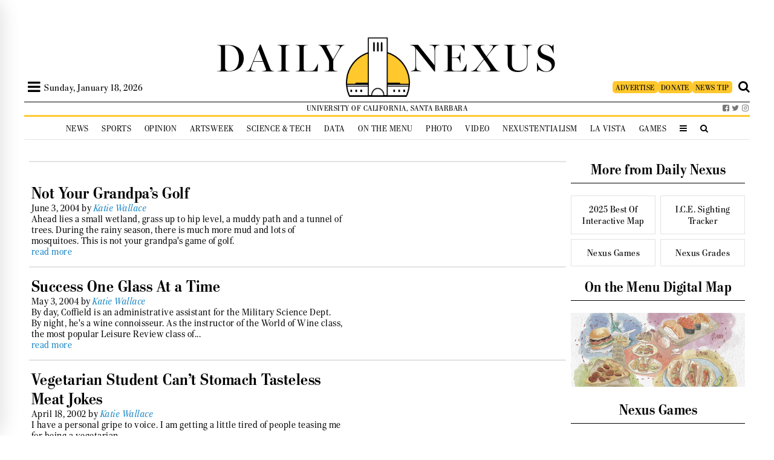

--- FILE ---
content_type: text/html; charset=UTF-8
request_url: https://dailynexus.com/author/katie-wallace/
body_size: 56995
content:



<!DOCTYPE html>
<html>
<head>
    
    <link href='https://fonts.googleapis.com/css?family=Playfair+Display' rel='stylesheet' type='text/css'>
    <link href='https://use.typekit.net/bkw2hty.css' rel='stylesheet' type='text/css'>
    <link href="https://dailynexus.com/wp-content/themes/dailynexus/addons/font-awesome-4.7.0/css/font-awesome.min.css" rel="stylesheet" type="text/css">

    	<style>img:is([sizes="auto" i], [sizes^="auto," i]) { contain-intrinsic-size: 3000px 1500px }</style>
	
		<!-- All in One SEO 4.9.0 - aioseo.com -->
		<title>Katie Wallace | The Daily Nexus</title>
	<meta name="robots" content="noindex, max-image-preview:large" />
	<link rel="canonical" href="https://dailynexus.com/author/katie-wallace/" />
	<meta name="generator" content="All in One SEO (AIOSEO) 4.9.0" />
		<script type="application/ld+json" class="aioseo-schema">
			{"@context":"https:\/\/schema.org","@graph":[{"@type":"BreadcrumbList","@id":"https:\/\/dailynexus.com\/author\/katie-wallace\/#breadcrumblist","itemListElement":[{"@type":"ListItem","@id":"https:\/\/dailynexus.com#listItem","position":1,"name":"Home","item":"https:\/\/dailynexus.com","nextItem":{"@type":"ListItem","@id":"https:\/\/dailynexus.com\/author\/katie-wallace\/#listItem","name":"Katie Wallace"}},{"@type":"ListItem","@id":"https:\/\/dailynexus.com\/author\/katie-wallace\/#listItem","position":2,"name":"Katie Wallace","previousItem":{"@type":"ListItem","@id":"https:\/\/dailynexus.com#listItem","name":"Home"}}]},{"@type":"Organization","@id":"https:\/\/dailynexus.com\/#organization","name":"The Daily Nexus","description":"The University of California, Santa Barbara's independent, student-run newspaper.","url":"https:\/\/dailynexus.com\/"},{"@type":"Person","@id":"https:\/\/dailynexus.com\/author\/katie-wallace\/#author","url":"https:\/\/dailynexus.com\/author\/katie-wallace\/","name":"Katie Wallace","mainEntityOfPage":{"@id":"https:\/\/dailynexus.com\/author\/katie-wallace\/#profilepage"}},{"@type":"ProfilePage","@id":"https:\/\/dailynexus.com\/author\/katie-wallace\/#profilepage","url":"https:\/\/dailynexus.com\/author\/katie-wallace\/","name":"Katie Wallace | The Daily Nexus","inLanguage":"en-US","isPartOf":{"@id":"https:\/\/dailynexus.com\/#website"},"breadcrumb":{"@id":"https:\/\/dailynexus.com\/author\/katie-wallace\/#breadcrumblist"},"dateCreated":"2010-04-11T21:08:33-07:00","mainEntity":{"@id":"https:\/\/dailynexus.com\/author\/katie-wallace\/#author"}},{"@type":"WebSite","@id":"https:\/\/dailynexus.com\/#website","url":"https:\/\/dailynexus.com\/","name":"The Daily Nexus","description":"The University of California, Santa Barbara's independent, student-run newspaper.","inLanguage":"en-US","publisher":{"@id":"https:\/\/dailynexus.com\/#organization"}}]}
		</script>
		<!-- All in One SEO -->

<link rel='dns-prefetch' href='//d3js.org' />
<link rel='dns-prefetch' href='//www.googletagmanager.com' />
<link rel='dns-prefetch' href='//stats.wp.com' />
<link rel='dns-prefetch' href='//v0.wordpress.com' />
<link rel="alternate" type="application/rss+xml" title="The Daily Nexus &raquo; Posts by Katie Wallace Feed" href="https://dailynexus.com/author/katie-wallace/feed/" />
		<!-- This site uses the Google Analytics by ExactMetrics plugin v8.10.1 - Using Analytics tracking - https://www.exactmetrics.com/ -->
							<script src="//www.googletagmanager.com/gtag/js?id=G-YBVNCHNJ11"  data-cfasync="false" data-wpfc-render="false" type="text/javascript" async></script>
			<script data-cfasync="false" data-wpfc-render="false" type="text/javascript">
				var em_version = '8.10.1';
				var em_track_user = true;
				var em_no_track_reason = '';
								var ExactMetricsDefaultLocations = {"page_location":"https:\/\/dailynexus.com\/author\/katie-wallace\/"};
								if ( typeof ExactMetricsPrivacyGuardFilter === 'function' ) {
					var ExactMetricsLocations = (typeof ExactMetricsExcludeQuery === 'object') ? ExactMetricsPrivacyGuardFilter( ExactMetricsExcludeQuery ) : ExactMetricsPrivacyGuardFilter( ExactMetricsDefaultLocations );
				} else {
					var ExactMetricsLocations = (typeof ExactMetricsExcludeQuery === 'object') ? ExactMetricsExcludeQuery : ExactMetricsDefaultLocations;
				}

								var disableStrs = [
										'ga-disable-G-YBVNCHNJ11',
									];

				/* Function to detect opted out users */
				function __gtagTrackerIsOptedOut() {
					for (var index = 0; index < disableStrs.length; index++) {
						if (document.cookie.indexOf(disableStrs[index] + '=true') > -1) {
							return true;
						}
					}

					return false;
				}

				/* Disable tracking if the opt-out cookie exists. */
				if (__gtagTrackerIsOptedOut()) {
					for (var index = 0; index < disableStrs.length; index++) {
						window[disableStrs[index]] = true;
					}
				}

				/* Opt-out function */
				function __gtagTrackerOptout() {
					for (var index = 0; index < disableStrs.length; index++) {
						document.cookie = disableStrs[index] + '=true; expires=Thu, 31 Dec 2099 23:59:59 UTC; path=/';
						window[disableStrs[index]] = true;
					}
				}

				if ('undefined' === typeof gaOptout) {
					function gaOptout() {
						__gtagTrackerOptout();
					}
				}
								window.dataLayer = window.dataLayer || [];

				window.ExactMetricsDualTracker = {
					helpers: {},
					trackers: {},
				};
				if (em_track_user) {
					function __gtagDataLayer() {
						dataLayer.push(arguments);
					}

					function __gtagTracker(type, name, parameters) {
						if (!parameters) {
							parameters = {};
						}

						if (parameters.send_to) {
							__gtagDataLayer.apply(null, arguments);
							return;
						}

						if (type === 'event') {
														parameters.send_to = exactmetrics_frontend.v4_id;
							var hookName = name;
							if (typeof parameters['event_category'] !== 'undefined') {
								hookName = parameters['event_category'] + ':' + name;
							}

							if (typeof ExactMetricsDualTracker.trackers[hookName] !== 'undefined') {
								ExactMetricsDualTracker.trackers[hookName](parameters);
							} else {
								__gtagDataLayer('event', name, parameters);
							}
							
						} else {
							__gtagDataLayer.apply(null, arguments);
						}
					}

					__gtagTracker('js', new Date());
					__gtagTracker('set', {
						'developer_id.dNDMyYj': true,
											});
					if ( ExactMetricsLocations.page_location ) {
						__gtagTracker('set', ExactMetricsLocations);
					}
										__gtagTracker('config', 'G-YBVNCHNJ11', {"forceSSL":"true","anonymize_ip":"true"} );
										window.gtag = __gtagTracker;										(function () {
						/* https://developers.google.com/analytics/devguides/collection/analyticsjs/ */
						/* ga and __gaTracker compatibility shim. */
						var noopfn = function () {
							return null;
						};
						var newtracker = function () {
							return new Tracker();
						};
						var Tracker = function () {
							return null;
						};
						var p = Tracker.prototype;
						p.get = noopfn;
						p.set = noopfn;
						p.send = function () {
							var args = Array.prototype.slice.call(arguments);
							args.unshift('send');
							__gaTracker.apply(null, args);
						};
						var __gaTracker = function () {
							var len = arguments.length;
							if (len === 0) {
								return;
							}
							var f = arguments[len - 1];
							if (typeof f !== 'object' || f === null || typeof f.hitCallback !== 'function') {
								if ('send' === arguments[0]) {
									var hitConverted, hitObject = false, action;
									if ('event' === arguments[1]) {
										if ('undefined' !== typeof arguments[3]) {
											hitObject = {
												'eventAction': arguments[3],
												'eventCategory': arguments[2],
												'eventLabel': arguments[4],
												'value': arguments[5] ? arguments[5] : 1,
											}
										}
									}
									if ('pageview' === arguments[1]) {
										if ('undefined' !== typeof arguments[2]) {
											hitObject = {
												'eventAction': 'page_view',
												'page_path': arguments[2],
											}
										}
									}
									if (typeof arguments[2] === 'object') {
										hitObject = arguments[2];
									}
									if (typeof arguments[5] === 'object') {
										Object.assign(hitObject, arguments[5]);
									}
									if ('undefined' !== typeof arguments[1].hitType) {
										hitObject = arguments[1];
										if ('pageview' === hitObject.hitType) {
											hitObject.eventAction = 'page_view';
										}
									}
									if (hitObject) {
										action = 'timing' === arguments[1].hitType ? 'timing_complete' : hitObject.eventAction;
										hitConverted = mapArgs(hitObject);
										__gtagTracker('event', action, hitConverted);
									}
								}
								return;
							}

							function mapArgs(args) {
								var arg, hit = {};
								var gaMap = {
									'eventCategory': 'event_category',
									'eventAction': 'event_action',
									'eventLabel': 'event_label',
									'eventValue': 'event_value',
									'nonInteraction': 'non_interaction',
									'timingCategory': 'event_category',
									'timingVar': 'name',
									'timingValue': 'value',
									'timingLabel': 'event_label',
									'page': 'page_path',
									'location': 'page_location',
									'title': 'page_title',
									'referrer' : 'page_referrer',
								};
								for (arg in args) {
																		if (!(!args.hasOwnProperty(arg) || !gaMap.hasOwnProperty(arg))) {
										hit[gaMap[arg]] = args[arg];
									} else {
										hit[arg] = args[arg];
									}
								}
								return hit;
							}

							try {
								f.hitCallback();
							} catch (ex) {
							}
						};
						__gaTracker.create = newtracker;
						__gaTracker.getByName = newtracker;
						__gaTracker.getAll = function () {
							return [];
						};
						__gaTracker.remove = noopfn;
						__gaTracker.loaded = true;
						window['__gaTracker'] = __gaTracker;
					})();
									} else {
										console.log("");
					(function () {
						function __gtagTracker() {
							return null;
						}

						window['__gtagTracker'] = __gtagTracker;
						window['gtag'] = __gtagTracker;
					})();
									}
			</script>
							<!-- / Google Analytics by ExactMetrics -->
		<script type="text/javascript">
/* <![CDATA[ */
window._wpemojiSettings = {"baseUrl":"https:\/\/s.w.org\/images\/core\/emoji\/16.0.1\/72x72\/","ext":".png","svgUrl":"https:\/\/s.w.org\/images\/core\/emoji\/16.0.1\/svg\/","svgExt":".svg","source":{"concatemoji":"https:\/\/dailynexus.com\/wp-includes\/js\/wp-emoji-release.min.js?ver=6.8.3"}};
/*! This file is auto-generated */
!function(s,n){var o,i,e;function c(e){try{var t={supportTests:e,timestamp:(new Date).valueOf()};sessionStorage.setItem(o,JSON.stringify(t))}catch(e){}}function p(e,t,n){e.clearRect(0,0,e.canvas.width,e.canvas.height),e.fillText(t,0,0);var t=new Uint32Array(e.getImageData(0,0,e.canvas.width,e.canvas.height).data),a=(e.clearRect(0,0,e.canvas.width,e.canvas.height),e.fillText(n,0,0),new Uint32Array(e.getImageData(0,0,e.canvas.width,e.canvas.height).data));return t.every(function(e,t){return e===a[t]})}function u(e,t){e.clearRect(0,0,e.canvas.width,e.canvas.height),e.fillText(t,0,0);for(var n=e.getImageData(16,16,1,1),a=0;a<n.data.length;a++)if(0!==n.data[a])return!1;return!0}function f(e,t,n,a){switch(t){case"flag":return n(e,"\ud83c\udff3\ufe0f\u200d\u26a7\ufe0f","\ud83c\udff3\ufe0f\u200b\u26a7\ufe0f")?!1:!n(e,"\ud83c\udde8\ud83c\uddf6","\ud83c\udde8\u200b\ud83c\uddf6")&&!n(e,"\ud83c\udff4\udb40\udc67\udb40\udc62\udb40\udc65\udb40\udc6e\udb40\udc67\udb40\udc7f","\ud83c\udff4\u200b\udb40\udc67\u200b\udb40\udc62\u200b\udb40\udc65\u200b\udb40\udc6e\u200b\udb40\udc67\u200b\udb40\udc7f");case"emoji":return!a(e,"\ud83e\udedf")}return!1}function g(e,t,n,a){var r="undefined"!=typeof WorkerGlobalScope&&self instanceof WorkerGlobalScope?new OffscreenCanvas(300,150):s.createElement("canvas"),o=r.getContext("2d",{willReadFrequently:!0}),i=(o.textBaseline="top",o.font="600 32px Arial",{});return e.forEach(function(e){i[e]=t(o,e,n,a)}),i}function t(e){var t=s.createElement("script");t.src=e,t.defer=!0,s.head.appendChild(t)}"undefined"!=typeof Promise&&(o="wpEmojiSettingsSupports",i=["flag","emoji"],n.supports={everything:!0,everythingExceptFlag:!0},e=new Promise(function(e){s.addEventListener("DOMContentLoaded",e,{once:!0})}),new Promise(function(t){var n=function(){try{var e=JSON.parse(sessionStorage.getItem(o));if("object"==typeof e&&"number"==typeof e.timestamp&&(new Date).valueOf()<e.timestamp+604800&&"object"==typeof e.supportTests)return e.supportTests}catch(e){}return null}();if(!n){if("undefined"!=typeof Worker&&"undefined"!=typeof OffscreenCanvas&&"undefined"!=typeof URL&&URL.createObjectURL&&"undefined"!=typeof Blob)try{var e="postMessage("+g.toString()+"("+[JSON.stringify(i),f.toString(),p.toString(),u.toString()].join(",")+"));",a=new Blob([e],{type:"text/javascript"}),r=new Worker(URL.createObjectURL(a),{name:"wpTestEmojiSupports"});return void(r.onmessage=function(e){c(n=e.data),r.terminate(),t(n)})}catch(e){}c(n=g(i,f,p,u))}t(n)}).then(function(e){for(var t in e)n.supports[t]=e[t],n.supports.everything=n.supports.everything&&n.supports[t],"flag"!==t&&(n.supports.everythingExceptFlag=n.supports.everythingExceptFlag&&n.supports[t]);n.supports.everythingExceptFlag=n.supports.everythingExceptFlag&&!n.supports.flag,n.DOMReady=!1,n.readyCallback=function(){n.DOMReady=!0}}).then(function(){return e}).then(function(){var e;n.supports.everything||(n.readyCallback(),(e=n.source||{}).concatemoji?t(e.concatemoji):e.wpemoji&&e.twemoji&&(t(e.twemoji),t(e.wpemoji)))}))}((window,document),window._wpemojiSettings);
/* ]]> */
</script>
<link rel='stylesheet' id='h5ab-print-font-awesome-css' href='https://dailynexus.com/wp-content/plugins/print-post-and-page/css/font-awesome.min.css?ver=6.8.3' type='text/css' media='all' />
<link rel='stylesheet' id='h5ab-print-css-css' href='https://dailynexus.com/wp-content/plugins/print-post-and-page/css/h5ab-print.min.css?ver=6.8.3' type='text/css' media='all' />
<style id='wp-emoji-styles-inline-css' type='text/css'>

	img.wp-smiley, img.emoji {
		display: inline !important;
		border: none !important;
		box-shadow: none !important;
		height: 1em !important;
		width: 1em !important;
		margin: 0 0.07em !important;
		vertical-align: -0.1em !important;
		background: none !important;
		padding: 0 !important;
	}
</style>
<link rel='stylesheet' id='wp-block-library-css' href='https://dailynexus.com/wp-includes/css/dist/block-library/style.min.css?ver=6.8.3' type='text/css' media='all' />
<style id='classic-theme-styles-inline-css' type='text/css'>
/*! This file is auto-generated */
.wp-block-button__link{color:#fff;background-color:#32373c;border-radius:9999px;box-shadow:none;text-decoration:none;padding:calc(.667em + 2px) calc(1.333em + 2px);font-size:1.125em}.wp-block-file__button{background:#32373c;color:#fff;text-decoration:none}
</style>
<link rel='stylesheet' id='aioseo/css/src/vue/standalone/blocks/table-of-contents/global.scss-css' href='https://dailynexus.com/wp-content/plugins/all-in-one-seo-pack/dist/Lite/assets/css/table-of-contents/global.e90f6d47.css?ver=4.9.0' type='text/css' media='all' />
<style id='co-authors-plus-coauthors-style-inline-css' type='text/css'>
.wp-block-co-authors-plus-coauthors.is-layout-flow [class*=wp-block-co-authors-plus]{display:inline}

</style>
<style id='co-authors-plus-avatar-style-inline-css' type='text/css'>
.wp-block-co-authors-plus-avatar :where(img){height:auto;max-width:100%;vertical-align:bottom}.wp-block-co-authors-plus-coauthors.is-layout-flow .wp-block-co-authors-plus-avatar :where(img){vertical-align:middle}.wp-block-co-authors-plus-avatar:is(.alignleft,.alignright){display:table}.wp-block-co-authors-plus-avatar.aligncenter{display:table;margin-inline:auto}

</style>
<style id='co-authors-plus-image-style-inline-css' type='text/css'>
.wp-block-co-authors-plus-image{margin-bottom:0}.wp-block-co-authors-plus-image :where(img){height:auto;max-width:100%;vertical-align:bottom}.wp-block-co-authors-plus-coauthors.is-layout-flow .wp-block-co-authors-plus-image :where(img){vertical-align:middle}.wp-block-co-authors-plus-image:is(.alignfull,.alignwide) :where(img){width:100%}.wp-block-co-authors-plus-image:is(.alignleft,.alignright){display:table}.wp-block-co-authors-plus-image.aligncenter{display:table;margin-inline:auto}

</style>
<link rel='stylesheet' id='mediaelement-css' href='https://dailynexus.com/wp-includes/js/mediaelement/mediaelementplayer-legacy.min.css?ver=4.2.17' type='text/css' media='all' />
<link rel='stylesheet' id='wp-mediaelement-css' href='https://dailynexus.com/wp-includes/js/mediaelement/wp-mediaelement.min.css?ver=6.8.3' type='text/css' media='all' />
<style id='jetpack-sharing-buttons-style-inline-css' type='text/css'>
.jetpack-sharing-buttons__services-list{display:flex;flex-direction:row;flex-wrap:wrap;gap:0;list-style-type:none;margin:5px;padding:0}.jetpack-sharing-buttons__services-list.has-small-icon-size{font-size:12px}.jetpack-sharing-buttons__services-list.has-normal-icon-size{font-size:16px}.jetpack-sharing-buttons__services-list.has-large-icon-size{font-size:24px}.jetpack-sharing-buttons__services-list.has-huge-icon-size{font-size:36px}@media print{.jetpack-sharing-buttons__services-list{display:none!important}}.editor-styles-wrapper .wp-block-jetpack-sharing-buttons{gap:0;padding-inline-start:0}ul.jetpack-sharing-buttons__services-list.has-background{padding:1.25em 2.375em}
</style>
<style id='global-styles-inline-css' type='text/css'>
:root{--wp--preset--aspect-ratio--square: 1;--wp--preset--aspect-ratio--4-3: 4/3;--wp--preset--aspect-ratio--3-4: 3/4;--wp--preset--aspect-ratio--3-2: 3/2;--wp--preset--aspect-ratio--2-3: 2/3;--wp--preset--aspect-ratio--16-9: 16/9;--wp--preset--aspect-ratio--9-16: 9/16;--wp--preset--color--black: #000000;--wp--preset--color--cyan-bluish-gray: #abb8c3;--wp--preset--color--white: #ffffff;--wp--preset--color--pale-pink: #f78da7;--wp--preset--color--vivid-red: #cf2e2e;--wp--preset--color--luminous-vivid-orange: #ff6900;--wp--preset--color--luminous-vivid-amber: #fcb900;--wp--preset--color--light-green-cyan: #7bdcb5;--wp--preset--color--vivid-green-cyan: #00d084;--wp--preset--color--pale-cyan-blue: #8ed1fc;--wp--preset--color--vivid-cyan-blue: #0693e3;--wp--preset--color--vivid-purple: #9b51e0;--wp--preset--gradient--vivid-cyan-blue-to-vivid-purple: linear-gradient(135deg,rgba(6,147,227,1) 0%,rgb(155,81,224) 100%);--wp--preset--gradient--light-green-cyan-to-vivid-green-cyan: linear-gradient(135deg,rgb(122,220,180) 0%,rgb(0,208,130) 100%);--wp--preset--gradient--luminous-vivid-amber-to-luminous-vivid-orange: linear-gradient(135deg,rgba(252,185,0,1) 0%,rgba(255,105,0,1) 100%);--wp--preset--gradient--luminous-vivid-orange-to-vivid-red: linear-gradient(135deg,rgba(255,105,0,1) 0%,rgb(207,46,46) 100%);--wp--preset--gradient--very-light-gray-to-cyan-bluish-gray: linear-gradient(135deg,rgb(238,238,238) 0%,rgb(169,184,195) 100%);--wp--preset--gradient--cool-to-warm-spectrum: linear-gradient(135deg,rgb(74,234,220) 0%,rgb(151,120,209) 20%,rgb(207,42,186) 40%,rgb(238,44,130) 60%,rgb(251,105,98) 80%,rgb(254,248,76) 100%);--wp--preset--gradient--blush-light-purple: linear-gradient(135deg,rgb(255,206,236) 0%,rgb(152,150,240) 100%);--wp--preset--gradient--blush-bordeaux: linear-gradient(135deg,rgb(254,205,165) 0%,rgb(254,45,45) 50%,rgb(107,0,62) 100%);--wp--preset--gradient--luminous-dusk: linear-gradient(135deg,rgb(255,203,112) 0%,rgb(199,81,192) 50%,rgb(65,88,208) 100%);--wp--preset--gradient--pale-ocean: linear-gradient(135deg,rgb(255,245,203) 0%,rgb(182,227,212) 50%,rgb(51,167,181) 100%);--wp--preset--gradient--electric-grass: linear-gradient(135deg,rgb(202,248,128) 0%,rgb(113,206,126) 100%);--wp--preset--gradient--midnight: linear-gradient(135deg,rgb(2,3,129) 0%,rgb(40,116,252) 100%);--wp--preset--font-size--small: 13px;--wp--preset--font-size--medium: 20px;--wp--preset--font-size--large: 36px;--wp--preset--font-size--x-large: 42px;--wp--preset--spacing--20: 0.44rem;--wp--preset--spacing--30: 0.67rem;--wp--preset--spacing--40: 1rem;--wp--preset--spacing--50: 1.5rem;--wp--preset--spacing--60: 2.25rem;--wp--preset--spacing--70: 3.38rem;--wp--preset--spacing--80: 5.06rem;--wp--preset--shadow--natural: 6px 6px 9px rgba(0, 0, 0, 0.2);--wp--preset--shadow--deep: 12px 12px 50px rgba(0, 0, 0, 0.4);--wp--preset--shadow--sharp: 6px 6px 0px rgba(0, 0, 0, 0.2);--wp--preset--shadow--outlined: 6px 6px 0px -3px rgba(255, 255, 255, 1), 6px 6px rgba(0, 0, 0, 1);--wp--preset--shadow--crisp: 6px 6px 0px rgba(0, 0, 0, 1);}:where(.is-layout-flex){gap: 0.5em;}:where(.is-layout-grid){gap: 0.5em;}body .is-layout-flex{display: flex;}.is-layout-flex{flex-wrap: wrap;align-items: center;}.is-layout-flex > :is(*, div){margin: 0;}body .is-layout-grid{display: grid;}.is-layout-grid > :is(*, div){margin: 0;}:where(.wp-block-columns.is-layout-flex){gap: 2em;}:where(.wp-block-columns.is-layout-grid){gap: 2em;}:where(.wp-block-post-template.is-layout-flex){gap: 1.25em;}:where(.wp-block-post-template.is-layout-grid){gap: 1.25em;}.has-black-color{color: var(--wp--preset--color--black) !important;}.has-cyan-bluish-gray-color{color: var(--wp--preset--color--cyan-bluish-gray) !important;}.has-white-color{color: var(--wp--preset--color--white) !important;}.has-pale-pink-color{color: var(--wp--preset--color--pale-pink) !important;}.has-vivid-red-color{color: var(--wp--preset--color--vivid-red) !important;}.has-luminous-vivid-orange-color{color: var(--wp--preset--color--luminous-vivid-orange) !important;}.has-luminous-vivid-amber-color{color: var(--wp--preset--color--luminous-vivid-amber) !important;}.has-light-green-cyan-color{color: var(--wp--preset--color--light-green-cyan) !important;}.has-vivid-green-cyan-color{color: var(--wp--preset--color--vivid-green-cyan) !important;}.has-pale-cyan-blue-color{color: var(--wp--preset--color--pale-cyan-blue) !important;}.has-vivid-cyan-blue-color{color: var(--wp--preset--color--vivid-cyan-blue) !important;}.has-vivid-purple-color{color: var(--wp--preset--color--vivid-purple) !important;}.has-black-background-color{background-color: var(--wp--preset--color--black) !important;}.has-cyan-bluish-gray-background-color{background-color: var(--wp--preset--color--cyan-bluish-gray) !important;}.has-white-background-color{background-color: var(--wp--preset--color--white) !important;}.has-pale-pink-background-color{background-color: var(--wp--preset--color--pale-pink) !important;}.has-vivid-red-background-color{background-color: var(--wp--preset--color--vivid-red) !important;}.has-luminous-vivid-orange-background-color{background-color: var(--wp--preset--color--luminous-vivid-orange) !important;}.has-luminous-vivid-amber-background-color{background-color: var(--wp--preset--color--luminous-vivid-amber) !important;}.has-light-green-cyan-background-color{background-color: var(--wp--preset--color--light-green-cyan) !important;}.has-vivid-green-cyan-background-color{background-color: var(--wp--preset--color--vivid-green-cyan) !important;}.has-pale-cyan-blue-background-color{background-color: var(--wp--preset--color--pale-cyan-blue) !important;}.has-vivid-cyan-blue-background-color{background-color: var(--wp--preset--color--vivid-cyan-blue) !important;}.has-vivid-purple-background-color{background-color: var(--wp--preset--color--vivid-purple) !important;}.has-black-border-color{border-color: var(--wp--preset--color--black) !important;}.has-cyan-bluish-gray-border-color{border-color: var(--wp--preset--color--cyan-bluish-gray) !important;}.has-white-border-color{border-color: var(--wp--preset--color--white) !important;}.has-pale-pink-border-color{border-color: var(--wp--preset--color--pale-pink) !important;}.has-vivid-red-border-color{border-color: var(--wp--preset--color--vivid-red) !important;}.has-luminous-vivid-orange-border-color{border-color: var(--wp--preset--color--luminous-vivid-orange) !important;}.has-luminous-vivid-amber-border-color{border-color: var(--wp--preset--color--luminous-vivid-amber) !important;}.has-light-green-cyan-border-color{border-color: var(--wp--preset--color--light-green-cyan) !important;}.has-vivid-green-cyan-border-color{border-color: var(--wp--preset--color--vivid-green-cyan) !important;}.has-pale-cyan-blue-border-color{border-color: var(--wp--preset--color--pale-cyan-blue) !important;}.has-vivid-cyan-blue-border-color{border-color: var(--wp--preset--color--vivid-cyan-blue) !important;}.has-vivid-purple-border-color{border-color: var(--wp--preset--color--vivid-purple) !important;}.has-vivid-cyan-blue-to-vivid-purple-gradient-background{background: var(--wp--preset--gradient--vivid-cyan-blue-to-vivid-purple) !important;}.has-light-green-cyan-to-vivid-green-cyan-gradient-background{background: var(--wp--preset--gradient--light-green-cyan-to-vivid-green-cyan) !important;}.has-luminous-vivid-amber-to-luminous-vivid-orange-gradient-background{background: var(--wp--preset--gradient--luminous-vivid-amber-to-luminous-vivid-orange) !important;}.has-luminous-vivid-orange-to-vivid-red-gradient-background{background: var(--wp--preset--gradient--luminous-vivid-orange-to-vivid-red) !important;}.has-very-light-gray-to-cyan-bluish-gray-gradient-background{background: var(--wp--preset--gradient--very-light-gray-to-cyan-bluish-gray) !important;}.has-cool-to-warm-spectrum-gradient-background{background: var(--wp--preset--gradient--cool-to-warm-spectrum) !important;}.has-blush-light-purple-gradient-background{background: var(--wp--preset--gradient--blush-light-purple) !important;}.has-blush-bordeaux-gradient-background{background: var(--wp--preset--gradient--blush-bordeaux) !important;}.has-luminous-dusk-gradient-background{background: var(--wp--preset--gradient--luminous-dusk) !important;}.has-pale-ocean-gradient-background{background: var(--wp--preset--gradient--pale-ocean) !important;}.has-electric-grass-gradient-background{background: var(--wp--preset--gradient--electric-grass) !important;}.has-midnight-gradient-background{background: var(--wp--preset--gradient--midnight) !important;}.has-small-font-size{font-size: var(--wp--preset--font-size--small) !important;}.has-medium-font-size{font-size: var(--wp--preset--font-size--medium) !important;}.has-large-font-size{font-size: var(--wp--preset--font-size--large) !important;}.has-x-large-font-size{font-size: var(--wp--preset--font-size--x-large) !important;}
:where(.wp-block-post-template.is-layout-flex){gap: 1.25em;}:where(.wp-block-post-template.is-layout-grid){gap: 1.25em;}
:where(.wp-block-columns.is-layout-flex){gap: 2em;}:where(.wp-block-columns.is-layout-grid){gap: 2em;}
:root :where(.wp-block-pullquote){font-size: 1.5em;line-height: 1.6;}
</style>
<style id='responsive-menu-inline-css' type='text/css'>
#rmp_menu_trigger-104855{width: 40px;height: 40px;position: relative;top: 0;border-radius: 5px;display: none;text-decoration: none;right: 0;background: #ffffff;transition: transform 0.2s, background-color 1s}#rmp_menu_trigger-104855:hover, #rmp_menu_trigger-104855:focus{background: #ffffff;text-decoration: unset}#rmp_menu_trigger-104855.is-active{background: #ffffff}#rmp_menu_trigger-104855 .rmp-trigger-box{width: 30px;color: #1c1d3e}#rmp_menu_trigger-104855 .rmp-trigger-icon-active, #rmp_menu_trigger-104855 .rmp-trigger-text-open{display: none}#rmp_menu_trigger-104855.is-active .rmp-trigger-icon-active, #rmp_menu_trigger-104855.is-active .rmp-trigger-text-open{display: inline}#rmp_menu_trigger-104855.is-active .rmp-trigger-icon-inactive, #rmp_menu_trigger-104855.is-active .rmp-trigger-text{display: none}#rmp_menu_trigger-104855 .rmp-trigger-label{color: #1c1d3e;pointer-events: none;line-height: 13px;font-family: inherit;font-size: 30px;display: inline;text-transform: inherit}#rmp_menu_trigger-104855 .rmp-trigger-label.rmp-trigger-label-top{display: block;margin-bottom: 12px}#rmp_menu_trigger-104855 .rmp-trigger-label.rmp-trigger-label-bottom{display: block;margin-top: 12px}#rmp_menu_trigger-104855 .responsive-menu-pro-inner{display: block}#rmp_menu_trigger-104855 .rmp-trigger-icon-inactive .rmp-font-icon{color: #000000}#rmp_menu_trigger-104855 .responsive-menu-pro-inner, #rmp_menu_trigger-104855 .responsive-menu-pro-inner::before, #rmp_menu_trigger-104855 .responsive-menu-pro-inner::after{width: 30px;height: 4px;background-color: #000000;border-radius: 4px;position: absolute}#rmp_menu_trigger-104855 .rmp-trigger-icon-active .rmp-font-icon{color: #000000}#rmp_menu_trigger-104855.is-active .responsive-menu-pro-inner, #rmp_menu_trigger-104855.is-active .responsive-menu-pro-inner::before, #rmp_menu_trigger-104855.is-active .responsive-menu-pro-inner::after{background-color: #000000}#rmp_menu_trigger-104855:hover .rmp-trigger-icon-inactive .rmp-font-icon{color: #000000}#rmp_menu_trigger-104855:not(.is-active):hover .responsive-menu-pro-inner, #rmp_menu_trigger-104855:not(.is-active):hover .responsive-menu-pro-inner::before, #rmp_menu_trigger-104855:not(.is-active):hover .responsive-menu-pro-inner::after{background-color: #000000}#rmp_menu_trigger-104855 .responsive-menu-pro-inner::before{top: 10px}#rmp_menu_trigger-104855 .responsive-menu-pro-inner::after{bottom: 10px}#rmp_menu_trigger-104855.is-active .responsive-menu-pro-inner::after{bottom: 0}@media screen and (max-width: 667px){#rmp_menu_trigger-104855{display: block}#rmp-container-104855{position: fixed;top: 0;margin: 0;transition: transform 0.2s;overflow: auto;display: block;width: 100%;background-color: #43494c;background-image: url("");height: 100%;left: 0;padding-top: 0px;padding-left: 0px;padding-bottom: 0px;padding-right: 0px}#rmp-menu-wrap-104855{padding-top: 0px;padding-left: 0px;padding-bottom: 0px;padding-right: 0px;background-color: #43494c}#rmp-menu-wrap-104855 .rmp-menu, #rmp-menu-wrap-104855 .rmp-submenu{width: 100%;box-sizing: border-box;margin: 0;padding: 0}#rmp-menu-wrap-104855 .rmp-submenu-depth-1 .rmp-menu-item-link{padding-left: 10%}#rmp-menu-wrap-104855 .rmp-submenu-depth-2 .rmp-menu-item-link{padding-left: 15%}#rmp-menu-wrap-104855 .rmp-submenu-depth-3 .rmp-menu-item-link{padding-left: 20%}#rmp-menu-wrap-104855 .rmp-submenu-depth-4 .rmp-menu-item-link{padding-left: 25%}#rmp-menu-wrap-104855 .rmp-submenu.rmp-submenu-open{display: block}#rmp-menu-wrap-104855 .rmp-menu-item{width: 100%;list-style: none;margin: 0}#rmp-menu-wrap-104855 .rmp-menu-item-link{height: 72px;line-height: 72px;font-size: 24px;border-bottom: 1px solid #3c3c3c;font-family: inherit;color: #ffffff;text-align: left;background-color: #43494c;font-weight: normal;letter-spacing: 0px;display: block;box-sizing: border-box;width: 100%;text-decoration: none;position: relative;overflow: hidden;transition: background-color 1s, border-color 1s, 1s;padding: 0 5%;padding-right: 82px}#rmp-menu-wrap-104855 .rmp-menu-item-link:after, #rmp-menu-wrap-104855 .rmp-menu-item-link:before{display: none}#rmp-menu-wrap-104855 .rmp-menu-item-link:hover, #rmp-menu-wrap-104855 .rmp-menu-item-link:focus{color: #ffffff;border-color: #3c3c3c;background-color: #3c3c3c}#rmp-menu-wrap-104855 .rmp-menu-item-link:focus{outline: none;border-color: unset;box-shadow: unset}#rmp-menu-wrap-104855 .rmp-menu-item-link .rmp-font-icon{height: 72px;line-height: 72px;margin-right: 10px;font-size: 24px}#rmp-menu-wrap-104855 .rmp-menu-current-item .rmp-menu-item-link{color: #ffffff;border-color: #212121;background-color: #43494c}#rmp-menu-wrap-104855 .rmp-menu-current-item .rmp-menu-item-link:hover, #rmp-menu-wrap-104855 .rmp-menu-current-item .rmp-menu-item-link:focus{color: #ffffff;border-color: #3f3f3f;background-color: #43494c}#rmp-menu-wrap-104855 .rmp-menu-subarrow{position: absolute;top: 0;bottom: 0;text-align: center;overflow: hidden;background-size: cover;overflow: hidden;right: 0;border-left-style: solid;border-left-color: #3c3c3c;border-left-width: 1px;height: 72px;width: 72px;color: #ffffff;background-color: #43494c}#rmp-menu-wrap-104855 .rmp-menu-subarrow svg{fill: #ffffff}#rmp-menu-wrap-104855 .rmp-menu-subarrow:hover{color: #ffffff;border-color: #3c3c3c;background-color: #3c3c3c}#rmp-menu-wrap-104855 .rmp-menu-subarrow:hover svg{fill: #ffffff}#rmp-menu-wrap-104855 .rmp-menu-subarrow .rmp-font-icon{margin-right: unset}#rmp-menu-wrap-104855 .rmp-menu-subarrow *{vertical-align: middle;line-height: 72px}#rmp-menu-wrap-104855 .rmp-menu-subarrow-active{display: block;background-size: cover;color: #ffffff;border-color: #212121;background-color: #212121}#rmp-menu-wrap-104855 .rmp-menu-subarrow-active svg{fill: #ffffff}#rmp-menu-wrap-104855 .rmp-menu-subarrow-active:hover{color: #ffffff;border-color: #3f3f3f;background-color: #3f3f3f}#rmp-menu-wrap-104855 .rmp-menu-subarrow-active:hover svg{fill: #ffffff}#rmp-menu-wrap-104855 .rmp-submenu{display: none}#rmp-menu-wrap-104855 .rmp-submenu .rmp-menu-item-link{height: 60px;line-height: 60px;letter-spacing: 0px;font-size: 20px;border-bottom: 1px solid #3c3c3c;font-family: inherit;font-weight: normal;color: #ffffff;text-align: left;background-color: #43494c}#rmp-menu-wrap-104855 .rmp-submenu .rmp-menu-item-link:hover, #rmp-menu-wrap-104855 .rmp-submenu .rmp-menu-item-link:focus{color: #ffffff;border-color: #3c3c3c;background-color: #3c3c3c}#rmp-menu-wrap-104855 .rmp-submenu .rmp-menu-current-item .rmp-menu-item-link{color: #ffffff;border-color: #212121;background-color: #43494c}#rmp-menu-wrap-104855 .rmp-submenu .rmp-menu-current-item .rmp-menu-item-link:hover, #rmp-menu-wrap-104855 .rmp-submenu .rmp-menu-current-item .rmp-menu-item-link:focus{color: #ffffff;border-color: #3f3f3f;background-color: #43494c}#rmp-menu-wrap-104855 .rmp-submenu .rmp-menu-subarrow{right: 0;border-right: unset;border-left-style: solid;border-left-color: #3c3c3c;border-left-width: 1px;height: 74px;line-height: 74px;width: 74px;color: #ffffff;background-color: #43494c}#rmp-menu-wrap-104855 .rmp-submenu .rmp-menu-subarrow:hover{color: #ffffff;border-color: #3c3c3c;background-color: #3c3c3c}#rmp-menu-wrap-104855 .rmp-submenu .rmp-menu-subarrow-active{color: #ffffff;border-color: #212121;background-color: #212121}#rmp-menu-wrap-104855 .rmp-submenu .rmp-menu-subarrow-active:hover{color: #ffffff;border-color: #3f3f3f;background-color: #3f3f3f}#rmp-menu-wrap-104855 .rmp-menu-item-description{margin: 0;padding: 5px 5%;opacity: 0.8;color: #ffffff}#rmp-search-box-104855{display: block;padding-top: 0px;padding-left: 5%;padding-bottom: 0px;padding-right: 5%}#rmp-search-box-104855 .rmp-search-form{margin: 0}#rmp-search-box-104855 .rmp-search-box{background: #ffffff;border: 1px solid #dadada;color: #333333;width: 100%;padding: 0 5%;border-radius: 30px;height: 45px;-webkit-appearance: none}#rmp-search-box-104855 .rmp-search-box::placeholder{color: #c7c7cd}#rmp-search-box-104855 .rmp-search-box:focus{background-color: #ffffff;outline: 2px solid #dadada;color: #333333}#rmp-menu-title-104855{background-color: #43494c;color: #ffffff;text-align: left;font-size: 32px;padding-top: 10%;padding-left: 5%;padding-bottom: 0%;padding-right: 5%;font-weight: 400;transition: background-color 1s, border-color 1s, color 1s}#rmp-menu-title-104855:hover{background-color: #43494c;color: #ffffff}#rmp-menu-title-104855 > .rmp-menu-title-link{color: #ffffff;width: 100%;background-color: unset;text-decoration: none}#rmp-menu-title-104855 > .rmp-menu-title-link:hover{color: #ffffff}#rmp-menu-title-104855 .rmp-font-icon{font-size: 32px}#rmp-menu-additional-content-104855{padding-top: 0px;padding-left: 5%;padding-bottom: 0px;padding-right: 5%;color: #ffffff;text-align: center;font-size: 16px}}.rmp-container{display: none;visibility: visible;padding: 0px 0px 0px 0px;z-index: 99998;transition: all 0.3s}.rmp-container.rmp-fade-top, .rmp-container.rmp-fade-left, .rmp-container.rmp-fade-right, .rmp-container.rmp-fade-bottom{display: none}.rmp-container.rmp-slide-left, .rmp-container.rmp-push-left{transform: translateX(-100%);-ms-transform: translateX(-100%);-webkit-transform: translateX(-100%);-moz-transform: translateX(-100%)}.rmp-container.rmp-slide-left.rmp-menu-open, .rmp-container.rmp-push-left.rmp-menu-open{transform: translateX(0);-ms-transform: translateX(0);-webkit-transform: translateX(0);-moz-transform: translateX(0)}.rmp-container.rmp-slide-right, .rmp-container.rmp-push-right{transform: translateX(100%);-ms-transform: translateX(100%);-webkit-transform: translateX(100%);-moz-transform: translateX(100%)}.rmp-container.rmp-slide-right.rmp-menu-open, .rmp-container.rmp-push-right.rmp-menu-open{transform: translateX(0);-ms-transform: translateX(0);-webkit-transform: translateX(0);-moz-transform: translateX(0)}.rmp-container.rmp-slide-top, .rmp-container.rmp-push-top{transform: translateY(-100%);-ms-transform: translateY(-100%);-webkit-transform: translateY(-100%);-moz-transform: translateY(-100%)}.rmp-container.rmp-slide-top.rmp-menu-open, .rmp-container.rmp-push-top.rmp-menu-open{transform: translateY(0);-ms-transform: translateY(0);-webkit-transform: translateY(0);-moz-transform: translateY(0)}.rmp-container.rmp-slide-bottom, .rmp-container.rmp-push-bottom{transform: translateY(100%);-ms-transform: translateY(100%);-webkit-transform: translateY(100%);-moz-transform: translateY(100%)}.rmp-container.rmp-slide-bottom.rmp-menu-open, .rmp-container.rmp-push-bottom.rmp-menu-open{transform: translateX(0);-ms-transform: translateX(0);-webkit-transform: translateX(0);-moz-transform: translateX(0)}.rmp-container::-webkit-scrollbar{width: 0px}.rmp-container ::-webkit-scrollbar-track{box-shadow: inset 0 0 5px transparent}.rmp-container ::-webkit-scrollbar-thumb{background: transparent}.rmp-container ::-webkit-scrollbar-thumb:hover{background: transparent}.rmp-container .rmp-menu-wrap .rmp-menu{transition: none;border-radius: 0;box-shadow: none;background: none;border: 0;bottom: auto;box-sizing: border-box;clip: auto;color: #666;display: block;float: none;font-family: inherit;font-size: 14px;height: auto;left: auto;line-height: 1.7;list-style-type: none;margin: 0;min-height: auto;max-height: none;opacity: 1;outline: none;overflow: visible;padding: 0;position: relative;pointer-events: auto;right: auto;text-align: left;text-decoration: none;text-indent: 0;text-transform: none;transform: none;top: auto;visibility: inherit;width: auto;word-wrap: break-word;white-space: normal}.rmp-container .rmp-menu-additional-content{display: block;word-break: break-word}.rmp-container .rmp-menu-title{display: flex;flex-direction: column}.rmp-container .rmp-menu-title .rmp-menu-title-image{max-width: 100%;margin-bottom: 15px;display: block;margin: auto;margin-bottom: 15px}button.rmp_menu_trigger{z-index: 999999;overflow: hidden;outline: none;border: 0;display: none;margin: 0;transition: transform 0.5s, background-color 0.5s;padding: 0}button.rmp_menu_trigger .responsive-menu-pro-inner::before, button.rmp_menu_trigger .responsive-menu-pro-inner::after{content: "";display: block}button.rmp_menu_trigger .responsive-menu-pro-inner::before{top: 10px}button.rmp_menu_trigger .responsive-menu-pro-inner::after{bottom: 10px}button.rmp_menu_trigger .rmp-trigger-box{width: 40px;display: inline-block;position: relative;pointer-events: none;vertical-align: super}.admin-bar .rmp-container, .admin-bar .rmp_menu_trigger{margin-top: 32px !important}@media screen and (max-width: 782px){.admin-bar .rmp-container, .admin-bar .rmp_menu_trigger{margin-top: 46px !important}}.rmp-menu-trigger-boring .responsive-menu-pro-inner{transition-property: none}.rmp-menu-trigger-boring .responsive-menu-pro-inner::after, .rmp-menu-trigger-boring .responsive-menu-pro-inner::before{transition-property: none}.rmp-menu-trigger-boring.is-active .responsive-menu-pro-inner{transform: rotate(45deg)}.rmp-menu-trigger-boring.is-active .responsive-menu-pro-inner:before{top: 0;opacity: 0}.rmp-menu-trigger-boring.is-active .responsive-menu-pro-inner:after{bottom: 0;transform: rotate(-90deg)}
</style>
<link rel='stylesheet' id='dashicons-css' href='https://dailynexus.com/wp-includes/css/dashicons.min.css?ver=6.8.3' type='text/css' media='all' />
<link rel='stylesheet' id='tablepress-columnfilterwidgets-css-css' href='https://dailynexus.com/wp-content/plugins/tablepress-datatables-column-filter-widgets/css/ColumnFilterWidgets.min.css?ver=1.2' type='text/css' media='all' />
<link rel='stylesheet' id='tablepress-default-css' href='https://dailynexus.com/wp-content/plugins/tablepress/css/build/default.css?ver=3.2.5' type='text/css' media='all' />
<link rel='stylesheet' id='datatables-row-details-css' href='https://dailynexus.com/wp-content/plugins/tablepress-datatables-row-details/datatables-row-details.min.css?ver=1.0' type='text/css' media='all' />
<link rel='stylesheet' id='main_style-css' href='https://dailynexus.com/wp-content/themes/dailynexus/style.css?ver=702b199c43824cce5c6c24a8f7527f77' type='text/css' media='all' />
<link rel='stylesheet' id='tablepress-responsive-tables-css' href='https://dailynexus.com/wp-content/plugins/tablepress-responsive-tables/css/tablepress-responsive.min.css?ver=1.8' type='text/css' media='all' />
<link rel='stylesheet' id='photonic-slider-css' href='https://dailynexus.com/wp-content/plugins/photonic/include/ext/splide/splide.min.css?ver=20251118-213641' type='text/css' media='all' />
<link rel='stylesheet' id='photonic-lightbox-css' href='https://dailynexus.com/wp-content/plugins/photonic/include/ext/baguettebox/baguettebox.min.css?ver=20251118-213641' type='text/css' media='all' />
<link rel='stylesheet' id='photonic-css' href='https://dailynexus.com/wp-content/plugins/photonic/include/css/front-end/core/photonic.min.css?ver=20251118-213641' type='text/css' media='all' />
<style id='photonic-inline-css' type='text/css'>
/* Retrieved from saved CSS */
.photonic-panel { background:  rgb(17,17,17)  !important;

	border-top: none;
	border-right: none;
	border-bottom: none;
	border-left: none;
 }
.photonic-flickr-stream .photonic-pad-photosets { margin: 10px; }
.photonic-flickr-stream .photonic-pad-galleries { margin: 10px; }
.photonic-flickr-stream .photonic-pad-photos { padding: 5px 10px; }
.photonic-google-stream .photonic-pad-photos { padding: 5px 10px; }
.photonic-zenfolio-stream .photonic-pad-photos { padding: 5px 10px; }
.photonic-zenfolio-stream .photonic-pad-photosets { margin: 5px 10px; }
.photonic-instagram-stream .photonic-pad-photos { padding: 5px px; }
.photonic-smug-stream .photonic-pad-albums { margin: 10px; }
.photonic-smug-stream .photonic-pad-photos { padding: 5px 10px; }
.photonic-random-layout .photonic-thumb { padding: 2px}
.photonic-masonry-layout .photonic-thumb { padding: 2px}
.photonic-mosaic-layout .photonic-thumb { padding: 2px}

</style>
<script type="text/javascript" src="https://dailynexus.com/wp-includes/js/jquery/jquery.min.js?ver=3.7.1" id="jquery-core-js"></script>
<script type="text/javascript" src="https://dailynexus.com/wp-includes/js/jquery/jquery-migrate.min.js?ver=3.4.1" id="jquery-migrate-js"></script>
<script type="text/javascript" src="https://dailynexus.com/wp-content/plugins/google-analytics-dashboard-for-wp/assets/js/frontend-gtag.js?ver=8.10.1" id="exactmetrics-frontend-script-js" async="async" data-wp-strategy="async"></script>
<script data-cfasync="false" data-wpfc-render="false" type="text/javascript" id='exactmetrics-frontend-script-js-extra'>/* <![CDATA[ */
var exactmetrics_frontend = {"js_events_tracking":"true","download_extensions":"zip,mp3,mpeg,pdf,doc,ppt,xls,jpeg,png,gif,tiff","inbound_paths":"[{\"path\":\"\\\/go\\\/\",\"label\":\"affiliate\"},{\"path\":\"\\\/recommend\\\/\",\"label\":\"affiliate\"}]","home_url":"https:\/\/dailynexus.com","hash_tracking":"false","v4_id":"G-YBVNCHNJ11"};/* ]]> */
</script>
<script type="text/javascript" src="https://dailynexus.com/wp-content/themes/dailynexus/js/main.js?ver=d5ec9386598eb8ca63b2dae674e7cc6e" id="main_js-js"></script>
<script type="text/javascript" src="https://d3js.org/d3.v6.min.js?ver=6.8.3" id="d3_js-js"></script>

<!-- Google tag (gtag.js) snippet added by Site Kit -->
<!-- Google Analytics snippet added by Site Kit -->
<script type="text/javascript" src="https://www.googletagmanager.com/gtag/js?id=GT-TBVZNRXK" id="google_gtagjs-js" async></script>
<script type="text/javascript" id="google_gtagjs-js-after">
/* <![CDATA[ */
window.dataLayer = window.dataLayer || [];function gtag(){dataLayer.push(arguments);}
gtag("set","linker",{"domains":["dailynexus.com"]});
gtag("js", new Date());
gtag("set", "developer_id.dZTNiMT", true);
gtag("config", "GT-TBVZNRXK");
 window._googlesitekit = window._googlesitekit || {}; window._googlesitekit.throttledEvents = []; window._googlesitekit.gtagEvent = (name, data) => { var key = JSON.stringify( { name, data } ); if ( !! window._googlesitekit.throttledEvents[ key ] ) { return; } window._googlesitekit.throttledEvents[ key ] = true; setTimeout( () => { delete window._googlesitekit.throttledEvents[ key ]; }, 5 ); gtag( "event", name, { ...data, event_source: "site-kit" } ); }; 
/* ]]> */
</script>
<link rel="https://api.w.org/" href="https://dailynexus.com/wp-json/" /><link rel="alternate" title="JSON" type="application/json" href="https://dailynexus.com/wp-json/wp/v2/users/13266" /><link rel="EditURI" type="application/rsd+xml" title="RSD" href="https://dailynexus.com/xmlrpc.php?rsd" />
<meta name="generator" content="WordPress 6.8.3" />
<meta name="generator" content="Site Kit by Google 1.166.0" /><!-- Graceful Pull-Quotes plugin v2.6.1 -->

	<script type="text/javascript">
		var jspq_options = new Array("1", "1", "right", "1", "1", "blockquote", "pullquote", "pullquote pqRight");
	</script>
	<script type="text/javascript" src="http://dailynexus.com/wp-content/plugins/graceful-pull-quotes/resources/jspullquotes.js"></script>
<!-- end pull-quote additions -->

 <!-- OneAll.com / Social Login for WordPress / v5.10.0 -->
<script data-cfasync="false" type="text/javascript">
 (function() {
  var oa = document.createElement('script'); oa.type = 'text/javascript';
  oa.async = true; oa.src = 'https://dailynexus.api.oneall.com/socialize/library.js';
  var s = document.getElementsByTagName('script')[0]; s.parentNode.insertBefore(oa, s);
 })();
</script>
	<style>img#wpstats{display:none}</style>
		
<!-- Google AdSense meta tags added by Site Kit -->
<meta name="google-adsense-platform-account" content="ca-host-pub-2644536267352236">
<meta name="google-adsense-platform-domain" content="sitekit.withgoogle.com">
<!-- End Google AdSense meta tags added by Site Kit -->
<link rel="icon" href="https://dailynexus.s3.us-west-1.amazonaws.com/dailynexus/wp-content/uploads/2015/10/cropped-new-logo-32x32.png" sizes="32x32" />
<link rel="icon" href="https://dailynexus.s3.us-west-1.amazonaws.com/dailynexus/wp-content/uploads/2015/10/cropped-new-logo-192x192.png" sizes="192x192" />
<link rel="apple-touch-icon" href="https://dailynexus.s3.us-west-1.amazonaws.com/dailynexus/wp-content/uploads/2015/10/cropped-new-logo-180x180.png" />
<meta name="msapplication-TileImage" content="https://dailynexus.s3.us-west-1.amazonaws.com/dailynexus/wp-content/uploads/2015/10/cropped-new-logo-270x270.png" />
  <!-- Wordpress function -->

    <!-- Load JS dependencies if on the arrest log page -->
    
    <!-- Call remnant provider from oncampusWEB CDNs (script provided by them) -->
    <script data-cfasync="false" type="text/javascript">
        (function(w, d) {
            var s = d.createElement('script');
            s.src = '//cdn.adpushup.com/39677/adpushup.js';
            s.crossOrigin='anonymous';
            s.type = 'text/javascript'; s.async = true;
            (d.getElementsByTagName('head')[0] || d.getElementsByTagName('body')[0]).appendChild(s);
            w.adpushup = w.adpushup || {que:[]};
        })(window, document);
    </script>

    <!-- Show admin bar if user is logged in -->
    
    <meta property="fb:app_id" content="262575287544960" />
    <meta name="viewport" content="width=device-width, initial-scale=1.0, minimum-scale=1.0">
    <meta name="apple-mobile-web-app-capable" content="yes" />
</head>

<body>

    
    <div id="wrapper">
        <div class="mobile mobile-header">
            <div class="logo">
                <div class="logo-image">
                    <a href="https://dailynexus.com">
                        <img src="https://dailynexus.com/wp-content/themes/dailynexus/graphics/mobilelogo.png" alt="Daily Nexus logo" />
                    </a>
                </div>
            </div>
            <div class="mobile-menu">
             			<button type="button"  aria-controls="rmp-container-104855" aria-label="Menu Trigger" id="rmp_menu_trigger-104855"  class="rmp_menu_trigger rmp-menu-trigger-boring">
								<span class="rmp-trigger-box">
									<span class="responsive-menu-pro-inner"></span>
								</span>
					</button>
						<div id="rmp-container-104855" class="rmp-container rmp-container rmp-slide-left">
							<div id="rmp-menu-title-104855" class="rmp-menu-title">
									<span class="rmp-menu-title-link">
										<span>The Daily Nexus</span>					</span>
							</div>
			<div id="rmp-menu-wrap-104855" class="rmp-menu-wrap"><ul id="rmp-menu-104855" class="rmp-menu" role="menubar" aria-label="Default Menu"><li id="rmp-menu-item-45355" class=" menu-item menu-item-type-taxonomy menu-item-object-category menu-item-has-children rmp-menu-item rmp-menu-item-has-children rmp-menu-top-level-item" role="none"><a  href="https://dailynexus.com/category/news/"  class="rmp-menu-item-link"  role="menuitem"  >News<div class="rmp-menu-subarrow">▼</div></a><ul aria-label="News"
            role="menu" data-depth="2"
            class="rmp-submenu rmp-submenu-depth-1"><li id="rmp-menu-item-45356" class=" menu-item menu-item-type-taxonomy menu-item-object-category rmp-menu-item rmp-menu-sub-level-item" role="none"><a  href="https://dailynexus.com/category/news/campus-news/"  class="rmp-menu-item-link"  role="menuitem"  >Campus</a></li><li id="rmp-menu-item-106321" class=" menu-item menu-item-type-taxonomy menu-item-object-category rmp-menu-item rmp-menu-sub-level-item" role="none"><a  href="https://dailynexus.com/category/news/community-outreach/"  class="rmp-menu-item-link"  role="menuitem"  >Community Outreach</a></li><li id="rmp-menu-item-65540" class=" menu-item menu-item-type-taxonomy menu-item-object-category rmp-menu-item rmp-menu-sub-level-item" role="none"><a  href="https://dailynexus.com/category/news/county/"  class="rmp-menu-item-link"  role="menuitem"  >County</a></li><li id="rmp-menu-item-65559" class=" menu-item menu-item-type-taxonomy menu-item-object-category rmp-menu-item rmp-menu-sub-level-item" role="none"><a  href="https://dailynexus.com/category/news/police-blotter-news/"  class="rmp-menu-item-link"  role="menuitem"  >Crime</a></li><li id="rmp-menu-item-65543" class=" menu-item menu-item-type-taxonomy menu-item-object-category rmp-menu-item rmp-menu-sub-level-item" role="none"><a  href="https://dailynexus.com/category/feature/"  class="rmp-menu-item-link"  role="menuitem"  >Feature</a></li><li id="rmp-menu-item-57669" class=" menu-item menu-item-type-taxonomy menu-item-object-category rmp-menu-item rmp-menu-sub-level-item" role="none"><a  href="https://dailynexus.com/category/news/isla_vista/"  class="rmp-menu-item-link"  role="menuitem"  >Isla Vista</a></li><li id="rmp-menu-item-65542" class=" menu-item menu-item-type-taxonomy menu-item-object-category rmp-menu-item rmp-menu-sub-level-item" role="none"><a  href="https://dailynexus.com/category/news/student-gov/"  class="rmp-menu-item-link"  role="menuitem"  >Student Gov</a></li><li id="rmp-menu-item-65539" class=" menu-item menu-item-type-taxonomy menu-item-object-category rmp-menu-item rmp-menu-sub-level-item" role="none"><a  href="https://dailynexus.com/category/news/uc/"  class="rmp-menu-item-link"  role="menuitem"  >UC News</a></li><li id="rmp-menu-item-100192" class=" menu-item menu-item-type-post_type menu-item-object-page rmp-menu-item rmp-menu-sub-level-item" role="none"><a  href="https://dailynexus.com/unmasking-isla-vista/"  class="rmp-menu-item-link"  role="menuitem"  >Unmasking Isla Vista</a></li></ul></li><li id="rmp-menu-item-45381" class=" menu-item menu-item-type-taxonomy menu-item-object-category menu-item-has-children rmp-menu-item rmp-menu-item-has-children rmp-menu-top-level-item" role="none"><a  href="https://dailynexus.com/category/sports/"  class="rmp-menu-item-link"  role="menuitem"  >Sports<div class="rmp-menu-subarrow">▼</div></a><ul aria-label="Sports"
            role="menu" data-depth="2"
            class="rmp-submenu rmp-submenu-depth-1"><li id="rmp-menu-item-45383" class=" menu-item menu-item-type-taxonomy menu-item-object-category rmp-menu-item rmp-menu-sub-level-item" role="none"><a  href="https://dailynexus.com/category/sports/baseball-sports/"  class="rmp-menu-item-link"  role="menuitem"  >Baseball</a></li><li id="rmp-menu-item-45384" class=" menu-item menu-item-type-taxonomy menu-item-object-category rmp-menu-item rmp-menu-sub-level-item" role="none"><a  href="https://dailynexus.com/category/sports/basketball-sports/"  class="rmp-menu-item-link"  role="menuitem"  >Basketball</a></li><li id="rmp-menu-item-65533" class=" menu-item menu-item-type-taxonomy menu-item-object-category rmp-menu-item rmp-menu-sub-level-item" role="none"><a  href="https://dailynexus.com/category/sports/columnsfeatures/"  class="rmp-menu-item-link"  role="menuitem"  >Columns/Features</a></li><li id="rmp-menu-item-45386" class=" menu-item menu-item-type-taxonomy menu-item-object-category rmp-menu-item rmp-menu-sub-level-item" role="none"><a  href="https://dailynexus.com/category/sports/cross-country/"  class="rmp-menu-item-link"  role="menuitem"  >Cross Country</a></li><li id="rmp-menu-item-45387" class=" menu-item menu-item-type-taxonomy menu-item-object-category rmp-menu-item rmp-menu-sub-level-item" role="none"><a  href="https://dailynexus.com/category/sports/golf-sports/"  class="rmp-menu-item-link"  role="menuitem"  >Golf</a></li><li id="rmp-menu-item-45391" class=" menu-item menu-item-type-taxonomy menu-item-object-category rmp-menu-item rmp-menu-sub-level-item" role="none"><a  href="https://dailynexus.com/category/sports/soccer-sports/"  class="rmp-menu-item-link"  role="menuitem"  >Soccer</a></li><li id="rmp-menu-item-45392" class=" menu-item menu-item-type-taxonomy menu-item-object-category rmp-menu-item rmp-menu-sub-level-item" role="none"><a  href="https://dailynexus.com/category/sports/softball-sports/"  class="rmp-menu-item-link"  role="menuitem"  >Softball</a></li><li id="rmp-menu-item-45393" class=" menu-item menu-item-type-taxonomy menu-item-object-category rmp-menu-item rmp-menu-sub-level-item" role="none"><a  href="https://dailynexus.com/category/sports/swimming-sports/"  class="rmp-menu-item-link"  role="menuitem"  >Swim</a></li><li id="rmp-menu-item-45394" class=" menu-item menu-item-type-taxonomy menu-item-object-category rmp-menu-item rmp-menu-sub-level-item" role="none"><a  href="https://dailynexus.com/category/sports/tennis-sports/"  class="rmp-menu-item-link"  role="menuitem"  >Tennis</a></li><li id="rmp-menu-item-45395" class=" menu-item menu-item-type-taxonomy menu-item-object-category rmp-menu-item rmp-menu-sub-level-item" role="none"><a  href="https://dailynexus.com/category/sports/track-and-field-sports/"  class="rmp-menu-item-link"  role="menuitem"  >Track and Field</a></li><li id="rmp-menu-item-45397" class=" menu-item menu-item-type-taxonomy menu-item-object-category rmp-menu-item rmp-menu-sub-level-item" role="none"><a  href="https://dailynexus.com/category/sports/volleyball-sports/"  class="rmp-menu-item-link"  role="menuitem"  >Volleyball</a></li><li id="rmp-menu-item-45398" class=" menu-item menu-item-type-taxonomy menu-item-object-category rmp-menu-item rmp-menu-sub-level-item" role="none"><a  href="https://dailynexus.com/category/sports/water-polo-sports/"  class="rmp-menu-item-link"  role="menuitem"  >Water Polo</a></li><li id="rmp-menu-item-53963" class=" menu-item menu-item-type-taxonomy menu-item-object-category menu-item-has-children rmp-menu-item rmp-menu-item-has-children rmp-menu-sub-level-item" role="none"><a  href="https://dailynexus.com/category/multimedia/blogs/sports-blogs/"  class="rmp-menu-item-link"  role="menuitem"  >Sports Blogs<div class="rmp-menu-subarrow">▼</div></a><ul aria-label="Sports Blogs"
            role="menu" data-depth="3"
            class="rmp-submenu rmp-submenu-depth-2"><li id="rmp-menu-item-53967" class=" menu-item menu-item-type-taxonomy menu-item-object-category rmp-menu-item rmp-menu-sub-level-item" role="none"><a  href="https://dailynexus.com/category/multimedia/blogs/sports-blogs/around-the-nba/"  class="rmp-menu-item-link"  role="menuitem"  >Around the NBA</a></li><li id="rmp-menu-item-53969" class=" menu-item menu-item-type-taxonomy menu-item-object-category rmp-menu-item rmp-menu-sub-level-item" role="none"><a  href="https://dailynexus.com/category/multimedia/blogs/sports-blogs/fantasy-sports-island-blogs/"  class="rmp-menu-item-link"  role="menuitem"  >Fantasy Sports Island</a></li><li id="rmp-menu-item-65537" class=" menu-item menu-item-type-taxonomy menu-item-object-category rmp-menu-item rmp-menu-sub-level-item" role="none"><a  href="https://dailynexus.com/category/multimedia/blogs/sports-blogs/nfl-roundup/"  class="rmp-menu-item-link"  role="menuitem"  >NFL Round-Up</a></li><li id="rmp-menu-item-65538" class=" menu-item menu-item-type-taxonomy menu-item-object-category rmp-menu-item rmp-menu-sub-level-item" role="none"><a  href="https://dailynexus.com/category/multimedia/blogs/sports-blogs/nexus-top-10/"  class="rmp-menu-item-link"  role="menuitem"  >Nexus Top 10</a></li></ul></li></ul></li><li id="rmp-menu-item-45368" class=" menu-item menu-item-type-taxonomy menu-item-object-category menu-item-has-children rmp-menu-item rmp-menu-item-has-children rmp-menu-top-level-item" role="none"><a  href="https://dailynexus.com/category/opinion/"  class="rmp-menu-item-link"  role="menuitem"  >Opinion<div class="rmp-menu-subarrow">▼</div></a><ul aria-label="Opinion"
            role="menu" data-depth="2"
            class="rmp-submenu rmp-submenu-depth-1"><li id="rmp-menu-item-84918" class=" menu-item menu-item-type-taxonomy menu-item-object-category rmp-menu-item rmp-menu-sub-level-item" role="none"><a  href="https://dailynexus.com/category/opinion/argument-in-the-office/"  class="rmp-menu-item-link"  role="menuitem"  >Argument in the Office</a></li><li id="rmp-menu-item-86176" class=" menu-item menu-item-type-taxonomy menu-item-object-category rmp-menu-item rmp-menu-sub-level-item" role="none"><a  href="https://dailynexus.com/category/opinion/ask-aj/"  class="rmp-menu-item-link"  role="menuitem"  >Ask AJ</a></li><li id="rmp-menu-item-95403" class=" menu-item menu-item-type-taxonomy menu-item-object-category rmp-menu-item rmp-menu-sub-level-item" role="none"><a  href="https://dailynexus.com/category/opinion/editorials/"  class="rmp-menu-item-link"  role="menuitem"  >Editorials</a></li><li id="rmp-menu-item-85569" class=" menu-item menu-item-type-taxonomy menu-item-object-category rmp-menu-item rmp-menu-sub-level-item" role="none"><a  href="https://dailynexus.com/category/opinion/self-study/"  class="rmp-menu-item-link"  role="menuitem"  >Self Study</a></li><li id="rmp-menu-item-45374" class=" menu-item menu-item-type-taxonomy menu-item-object-category rmp-menu-item rmp-menu-sub-level-item" role="none"><a  href="https://dailynexus.com/category/opinion/outside-opinions/"  class="rmp-menu-item-link"  role="menuitem"  >Outside Opinions</a></li><li id="rmp-menu-item-69929" class=" menu-item menu-item-type-taxonomy menu-item-object-category rmp-menu-item rmp-menu-sub-level-item" role="none"><a  href="https://dailynexus.com/category/opinion/sign-of-the-times/"  class="rmp-menu-item-link"  role="menuitem"  >Sign of the Times</a></li><li id="rmp-menu-item-89284" class=" menu-item menu-item-type-taxonomy menu-item-object-category rmp-menu-item rmp-menu-sub-level-item" role="none"><a  href="https://dailynexus.com/category/opinion/virtual-reality/"  class="rmp-menu-item-link"  role="menuitem"  >Virtual Reality</a></li><li id="rmp-menu-item-45399" class=" menu-item menu-item-type-taxonomy menu-item-object-category rmp-menu-item rmp-menu-sub-level-item" role="none"><a  href="https://dailynexus.com/category/opinion/mind-body-soul/"  class="rmp-menu-item-link"  role="menuitem"  >Mind, Body &amp; Soul</a></li><li id="rmp-menu-item-108040" class=" menu-item menu-item-type-taxonomy menu-item-object-category rmp-menu-item rmp-menu-sub-level-item" role="none"><a  href="https://dailynexus.com/category/opinion/u-mail/"  class="rmp-menu-item-link"  role="menuitem"  >U-Mail</a></li><li id="rmp-menu-item-108041" class=" menu-item menu-item-type-taxonomy menu-item-object-category rmp-menu-item rmp-menu-sub-level-item" role="none"><a  href="https://dailynexus.com/category/opinion/stories-from-storke/"  class="rmp-menu-item-link"  role="menuitem"  >Stories from Storke</a></li></ul></li><li id="rmp-menu-item-45349" class=" menu-item menu-item-type-taxonomy menu-item-object-category menu-item-has-children rmp-menu-item rmp-menu-item-has-children rmp-menu-top-level-item" role="none"><a  href="https://dailynexus.com/category/artsweek/"  class="rmp-menu-item-link"  role="menuitem"  >Artsweek<div class="rmp-menu-subarrow">▼</div></a><ul aria-label="Artsweek"
            role="menu" data-depth="2"
            class="rmp-submenu rmp-submenu-depth-1"><li id="rmp-menu-item-58419" class=" menu-item menu-item-type-taxonomy menu-item-object-category rmp-menu-item rmp-menu-sub-level-item" role="none"><a  href="https://dailynexus.com/category/artsweek/features-artsweek/"  class="rmp-menu-item-link"  role="menuitem"  >Features &amp; Essays</a></li><li id="rmp-menu-item-95221" class=" menu-item menu-item-type-taxonomy menu-item-object-category rmp-menu-item rmp-menu-sub-level-item" role="none"><a  href="https://dailynexus.com/category/artsweek/events-artsweek/"  class="rmp-menu-item-link"  role="menuitem"  >Events</a></li><li id="rmp-menu-item-58422" class=" menu-item menu-item-type-taxonomy menu-item-object-category rmp-menu-item rmp-menu-sub-level-item" role="none"><a  href="https://dailynexus.com/category/artsweek/music-artsweek/"  class="rmp-menu-item-link"  role="menuitem"  >Music</a></li><li id="rmp-menu-item-58420" class=" menu-item menu-item-type-taxonomy menu-item-object-category rmp-menu-item rmp-menu-sub-level-item" role="none"><a  href="https://dailynexus.com/category/artsweek/film-tv/"  class="rmp-menu-item-link"  role="menuitem"  >Film &amp; TV</a></li><li id="rmp-menu-item-60057" class=" menu-item menu-item-type-taxonomy menu-item-object-category rmp-menu-item rmp-menu-sub-level-item" role="none"><a  href="https://dailynexus.com/category/artsweek/fine-arts/"  class="rmp-menu-item-link"  role="menuitem"  >Fine Arts</a></li><li id="rmp-menu-item-95225" class=" menu-item menu-item-type-taxonomy menu-item-object-category rmp-menu-item rmp-menu-sub-level-item" role="none"><a  href="https://dailynexus.com/category/artsweek/listicles-artsweek/"  class="rmp-menu-item-link"  role="menuitem"  >Listicles</a></li><li id="rmp-menu-item-97299" class=" menu-item menu-item-type-taxonomy menu-item-object-category rmp-menu-item rmp-menu-sub-level-item" role="none"><a  href="https://dailynexus.com/category/artsweek/record-recap/"  class="rmp-menu-item-link"  role="menuitem"  >Record Recap</a></li></ul></li><li id="rmp-menu-item-45379" class=" menu-item menu-item-type-taxonomy menu-item-object-category menu-item-has-children rmp-menu-item rmp-menu-item-has-children rmp-menu-top-level-item" role="none"><a  href="https://dailynexus.com/category/science/"  class="rmp-menu-item-link"  role="menuitem"  >Science &amp; Tech<div class="rmp-menu-subarrow">▼</div></a><ul aria-label="Science &amp; Tech"
            role="menu" data-depth="2"
            class="rmp-submenu rmp-submenu-depth-1"><li id="rmp-menu-item-45380" class=" menu-item menu-item-type-taxonomy menu-item-object-category rmp-menu-item rmp-menu-sub-level-item" role="none"><a  href="https://dailynexus.com/category/science/health-wellness/"  class="rmp-menu-item-link"  role="menuitem"  >Health &amp; Wellness</a></li><li id="rmp-menu-item-95596" class=" menu-item menu-item-type-taxonomy menu-item-object-category rmp-menu-item rmp-menu-sub-level-item" role="none"><a  href="https://dailynexus.com/category/science/environment-ecology/"  class="rmp-menu-item-link"  role="menuitem"  >Environment &amp; Ecology</a></li><li id="rmp-menu-item-95597" class=" menu-item menu-item-type-taxonomy menu-item-object-category rmp-menu-item rmp-menu-sub-level-item" role="none"><a  href="https://dailynexus.com/category/science/society-psychology/"  class="rmp-menu-item-link"  role="menuitem"  >Society &amp; Psychology</a></li><li id="rmp-menu-item-95594" class=" menu-item menu-item-type-taxonomy menu-item-object-category rmp-menu-item rmp-menu-sub-level-item" role="none"><a  href="https://dailynexus.com/category/science/matter-energy/"  class="rmp-menu-item-link"  role="menuitem"  >Matter &amp; Energy</a></li><li id="rmp-menu-item-95595" class=" menu-item menu-item-type-taxonomy menu-item-object-category rmp-menu-item rmp-menu-sub-level-item" role="none"><a  href="https://dailynexus.com/category/science/tech/"  class="rmp-menu-item-link"  role="menuitem"  >Tech</a></li><li id="rmp-menu-item-101400" class=" menu-item menu-item-type-taxonomy menu-item-object-category rmp-menu-item rmp-menu-sub-level-item" role="none"><a  href="https://dailynexus.com/category/science/simply-stated/"  class="rmp-menu-item-link"  role="menuitem"  >Simply Stated</a></li><li id="rmp-menu-item-101401" class=" menu-item menu-item-type-taxonomy menu-item-object-category rmp-menu-item rmp-menu-sub-level-item" role="none"><a  href="https://dailynexus.com/category/science/research-in-review/"  class="rmp-menu-item-link"  role="menuitem"  >Research in Review</a></li><li id="rmp-menu-item-115429" class=" menu-item menu-item-type-taxonomy menu-item-object-category rmp-menu-item rmp-menu-sub-level-item" role="none"><a  href="https://dailynexus.com/category/science/science-opinion/"  class="rmp-menu-item-link"  role="menuitem"  >Opinion</a></li></ul></li><li id="rmp-menu-item-80473" class=" menu-item menu-item-type-taxonomy menu-item-object-category menu-item-has-children rmp-menu-item rmp-menu-item-has-children rmp-menu-top-level-item" role="none"><a  href="https://dailynexus.com/category/data/"  class="rmp-menu-item-link"  role="menuitem"  >Data<div class="rmp-menu-subarrow">▼</div></a><ul aria-label="Data"
            role="menu" data-depth="2"
            class="rmp-submenu rmp-submenu-depth-1"><li id="rmp-menu-item-103257" class=" menu-item menu-item-type-taxonomy menu-item-object-category rmp-menu-item rmp-menu-sub-level-item" role="none"><a  href="https://dailynexus.com/category/data/ucsb/"  class="rmp-menu-item-link"  role="menuitem"  >UCSB</a></li><li id="rmp-menu-item-103259" class=" menu-item menu-item-type-taxonomy menu-item-object-category rmp-menu-item rmp-menu-sub-level-item" role="none"><a  href="https://dailynexus.com/category/data/isla-vista/"  class="rmp-menu-item-link"  role="menuitem"  >Isla Vista</a></li><li id="rmp-menu-item-103258" class=" menu-item menu-item-type-taxonomy menu-item-object-category rmp-menu-item rmp-menu-sub-level-item" role="none"><a  href="https://dailynexus.com/category/data/sb-county/"  class="rmp-menu-item-link"  role="menuitem"  >SB County</a></li></ul></li><li id="rmp-menu-item-45360" class=" menu-item menu-item-type-taxonomy menu-item-object-category menu-item-has-children rmp-menu-item rmp-menu-item-has-children rmp-menu-top-level-item" role="none"><a  href="https://dailynexus.com/category/on-the-menu/"  class="rmp-menu-item-link"  role="menuitem"  >On the Menu<div class="rmp-menu-subarrow">▼</div></a><ul aria-label="On the Menu"
            role="menu" data-depth="2"
            class="rmp-submenu rmp-submenu-depth-1"><li id="rmp-menu-item-96450" class=" menu-item menu-item-type-taxonomy menu-item-object-category rmp-menu-item rmp-menu-sub-level-item" role="none"><a  href="https://dailynexus.com/category/on-the-menu/alternative-eating/"  class="rmp-menu-item-link"  role="menuitem"  >Alternative Eating</a></li><li id="rmp-menu-item-80871" class=" menu-item menu-item-type-taxonomy menu-item-object-category rmp-menu-item rmp-menu-sub-level-item" role="none"><a  href="https://dailynexus.com/category/on-the-menu/coffee-column/"  class="rmp-menu-item-link"  role="menuitem"  >Coffee Column</a></li><li id="rmp-menu-item-63025" class=" menu-item menu-item-type-taxonomy menu-item-object-category rmp-menu-item rmp-menu-sub-level-item" role="none"><a  href="https://dailynexus.com/category/on-the-menu/first-impressions/"  class="rmp-menu-item-link"  role="menuitem"  >First Bites</a></li><li id="rmp-menu-item-96449" class=" menu-item menu-item-type-taxonomy menu-item-object-category rmp-menu-item rmp-menu-sub-level-item" role="none"><a  href="https://dailynexus.com/category/on-the-menu/kitchen-know-hows/"  class="rmp-menu-item-link"  role="menuitem"  >Kitchen Know-Hows</a></li><li id="rmp-menu-item-84920" class=" menu-item menu-item-type-taxonomy menu-item-object-category rmp-menu-item rmp-menu-sub-level-item" role="none"><a  href="https://dailynexus.com/category/on-the-menu/meal-prep-mondays/"  class="rmp-menu-item-link"  role="menuitem"  >Meal Prep Mondays</a></li><li id="rmp-menu-item-63026" class=" menu-item menu-item-type-taxonomy menu-item-object-category rmp-menu-item rmp-menu-sub-level-item" role="none"><a  href="https://dailynexus.com/category/on-the-menu/on-the-road/"  class="rmp-menu-item-link"  role="menuitem"  >On The Road</a></li><li id="rmp-menu-item-58019" class=" menu-item menu-item-type-taxonomy menu-item-object-category rmp-menu-item rmp-menu-sub-level-item" role="none"><a  href="https://dailynexus.com/category/on-the-menu/recipes-on-the-menu/"  class="rmp-menu-item-link"  role="menuitem"  >Recipes</a></li><li id="rmp-menu-item-95605" class=" menu-item menu-item-type-taxonomy menu-item-object-category rmp-menu-item rmp-menu-sub-level-item" role="none"><a  href="https://dailynexus.com/category/on-the-menu/taste-of-home/"  class="rmp-menu-item-link"  role="menuitem"  >Taste of Home</a></li><li id="rmp-menu-item-80872" class=" menu-item menu-item-type-taxonomy menu-item-object-category rmp-menu-item rmp-menu-sub-level-item" role="none"><a  href="https://dailynexus.com/category/on-the-menu/the-beet/"  class="rmp-menu-item-link"  role="menuitem"  >The Beet</a></li></ul></li><li id="rmp-menu-item-53004" class=" menu-item menu-item-type-taxonomy menu-item-object-category rmp-menu-item rmp-menu-top-level-item" role="none"><a  href="https://dailynexus.com/category/multimedia/photo/"  class="rmp-menu-item-link"  role="menuitem"  >Photo</a></li><li id="rmp-menu-item-53017" class=" menu-item menu-item-type-taxonomy menu-item-object-category rmp-menu-item rmp-menu-top-level-item" role="none"><a  href="https://dailynexus.com/category/multimedia/video/"  class="rmp-menu-item-link"  role="menuitem"  >Video</a></li><li id="rmp-menu-item-57349" class=" menu-item menu-item-type-taxonomy menu-item-object-category rmp-menu-item rmp-menu-top-level-item" role="none"><a  href="https://dailynexus.com/category/daily-stench/"  class="rmp-menu-item-link"  role="menuitem"  >Nexustentialism</a></li><li id="rmp-menu-item-105135" class=" menu-item menu-item-type-taxonomy menu-item-object-category menu-item-has-children rmp-menu-item rmp-menu-item-has-children rmp-menu-top-level-item" role="none"><a  href="https://dailynexus.com/category/la-vista/"  class="rmp-menu-item-link"  role="menuitem"  >La Vista<div class="rmp-menu-subarrow">▼</div></a><ul aria-label="La Vista"
            role="menu" data-depth="2"
            class="rmp-submenu rmp-submenu-depth-1"><li id="rmp-menu-item-105136" class=" menu-item menu-item-type-taxonomy menu-item-object-category rmp-menu-item rmp-menu-sub-level-item" role="none"><a  href="https://dailynexus.com/category/la-vista/noticias/"  class="rmp-menu-item-link"  role="menuitem"  >Noticias</a></li><li id="rmp-menu-item-105137" class=" menu-item menu-item-type-taxonomy menu-item-object-category rmp-menu-item rmp-menu-sub-level-item" role="none"><a  href="https://dailynexus.com/category/la-vista/opinion-la-vista/"  class="rmp-menu-item-link"  role="menuitem"  >Opinión</a></li><li id="rmp-menu-item-105138" class=" menu-item menu-item-type-taxonomy menu-item-object-category rmp-menu-item rmp-menu-sub-level-item" role="none"><a  href="https://dailynexus.com/category/la-vista/deportes/"  class="rmp-menu-item-link"  role="menuitem"  >Deportes</a></li><li id="rmp-menu-item-105139" class=" menu-item menu-item-type-taxonomy menu-item-object-category rmp-menu-item rmp-menu-sub-level-item" role="none"><a  href="https://dailynexus.com/category/la-vista/arte-y-cultura/"  class="rmp-menu-item-link"  role="menuitem"  >Arte y cultura</a></li><li id="rmp-menu-item-105658" class=" menu-item menu-item-type-taxonomy menu-item-object-category rmp-menu-item rmp-menu-sub-level-item" role="none"><a  href="https://dailynexus.com/category/la-vista/ciencia-y-tecnologia/"  class="rmp-menu-item-link"  role="menuitem"  >Ciencia y tecnología</a></li><li id="rmp-menu-item-105659" class=" menu-item menu-item-type-taxonomy menu-item-object-category rmp-menu-item rmp-menu-sub-level-item" role="none"><a  href="https://dailynexus.com/category/la-vista/datos/"  class="rmp-menu-item-link"  role="menuitem"  >Datos</a></li><li id="rmp-menu-item-105660" class=" menu-item menu-item-type-taxonomy menu-item-object-category rmp-menu-item rmp-menu-sub-level-item" role="none"><a  href="https://dailynexus.com/category/la-vista/en-el-menu/"  class="rmp-menu-item-link"  role="menuitem"  >En el menú</a></li></ul></li><li id="rmp-menu-item-117818" class=" menu-item menu-item-type-custom menu-item-object-custom rmp-menu-item rmp-menu-top-level-item" role="none"><a  href="https://dailynexus.com/interactives/games/"  class="rmp-menu-item-link"  role="menuitem"  >Games</a></li><li id="rmp-menu-item-73915" class=" menu-item menu-item-type-post_type menu-item-object-page menu-item-has-children rmp-menu-item rmp-menu-item-has-children rmp-menu-top-level-item" role="none"><a  href="https://dailynexus.com/aboutcontact/"  class="rmp-menu-item-link"  role="menuitem"  ><i class="fa fa-bars"></i><div class="rmp-menu-subarrow">▼</div></a><ul aria-label="&lt;i class=&quot;fa fa-bars&quot;&gt;&lt;/i&gt;"
            role="menu" data-depth="2"
            class="rmp-submenu rmp-submenu-depth-1"><li id="rmp-menu-item-73920" class=" menu-item menu-item-type-post_type menu-item-object-page rmp-menu-item rmp-menu-sub-level-item" role="none"><a  href="https://dailynexus.com/advertising/"  class="rmp-menu-item-link"  role="menuitem"  >Advertising</a></li><li id="rmp-menu-item-57353" class=" menu-item menu-item-type-post_type menu-item-object-page rmp-menu-item rmp-menu-sub-level-item" role="none"><a  href="https://dailynexus.com/advertising/classified-ads/"  class="rmp-menu-item-link"  role="menuitem"  >Classifieds</a></li><li id="rmp-menu-item-86517" class=" menu-item menu-item-type-custom menu-item-object-custom rmp-menu-item rmp-menu-sub-level-item" role="none"><a  href="https://dailynexus.com/donate/donate-nexus"  class="rmp-menu-item-link"  role="menuitem"  >Donate</a></li><li id="rmp-menu-item-94980" class=" menu-item menu-item-type-post_type menu-item-object-page rmp-menu-item rmp-menu-sub-level-item" role="none"><a  href="https://dailynexus.com/faq/"  class="rmp-menu-item-link"  role="menuitem"  >FAQ</a></li><li id="rmp-menu-item-96759" class=" menu-item menu-item-type-custom menu-item-object-custom rmp-menu-item rmp-menu-sub-level-item" role="none"><a  href="https://www.redbubble.com/people/DailyNexusGear/shop"  class="rmp-menu-item-link"  role="menuitem"  >Shop</a></li><li id="rmp-menu-item-73917" class=" menu-item menu-item-type-post_type menu-item-object-page rmp-menu-item rmp-menu-sub-level-item" role="none"><a  href="https://dailynexus.com/aboutcontact/staff-contact/"  class="rmp-menu-item-link"  role="menuitem"  >Staff/Contact</a></li><li id="rmp-menu-item-96542" class=" menu-item menu-item-type-custom menu-item-object-custom rmp-menu-item rmp-menu-sub-level-item" role="none"><a  target="_blank"  href="https://dailynexus.com/interactives/recruitment"  class="rmp-menu-item-link"  role="menuitem"  >Join Us</a></li><li id="rmp-menu-item-107714" class=" menu-item menu-item-type-post_type menu-item-object-page rmp-menu-item rmp-menu-sub-level-item" role="none"><a  href="https://dailynexus.com/aboutcontact/send-a-news-tip/"  class="rmp-menu-item-link"  role="menuitem"  >Send a News Tip</a></li></ul></li><li id="rmp-menu-item-73921" class=" menu-item menu-item-type-custom menu-item-object-custom rmp-menu-item rmp-menu-top-level-item" role="none"><a  href="#search"  class="rmp-menu-item-link"  role="menuitem"  ><i class="fa fa-search"></i></a></li></ul></div>			<div id="rmp-search-box-104855" class="rmp-search-box">
					<form action="https://dailynexus.com/" class="rmp-search-form" role="search">
						<input type="search" name="s" title="Search" placeholder="Search" class="rmp-search-box">
					</form>
				</div>
						<div id="rmp-menu-additional-content-104855" class="rmp-menu-additional-content">
									</div>
						</div>
			            </div>
        </div>

        <div id="header" class="header">

            <!-- Header Ad 728x60.  All add code comes from the Ad server.  You can get it from Production -->
            <div class ="header-advertisement">
                <!--/* OpenX JavaScript tag */-->
                <!-- /*
                * The tag in this template has been generated for use on a
                * non-SSL page. If this tag is to be placed on an SSL page, change the
                *
                * to
                * 'https://oncampusweb-d.openx.net/...'
                */ -->


                  <!-- Top advertisement added for broadstreet -->
                <script src="https://cdn.broadstreetads.com/init-2.min.js"></script>
                <script>broadstreet.watch({ networkId: 5879 })</script>
                <broadstreet-zone zone-id="69409"></broadstreet-zone>


                <!-- <script type="text/javascript">
                if (!window.OX_ads) { OX_ads = []; }
                OX_ads.push({ "auid" : "536871811" });
                </script>
                <script type="text/javascript">
                document.write('');
                </script>

                <iframe id="8698ce76ff" name="8698ce76ff" src="https://oncampusweb-d.openx.net/w/1.0/afr?auid=536871811&amp;cb=INSERT_RANDOM_NUMBER_HERE" frameborder="0" scrolling="no" width="728" height="90"><a href="//oncampusweb-d.openx.net/w/1.0/rc?cs=8698ce76ff&amp;cb=INSERT_RANDOM_NUMBER_HERE"><img src="https://oncampusweb-d.openx.net/w/1.0/ai?auid=536871811&amp;cs=8698ce76ff&amp;cb=INSERT_RANDOM_NUMBER_HERE" border="0" alt=""></a></iframe>
                <hr> -->
            </div>

            

            <!-- Main Header -->

            <!-- Sidebar Styles -->
<style>

#custom-sidebar, .custom-sidebar {
  position: fixed; top: 0; left: 0;
  height: 100vh; 
  width: 30vw;               
  max-width: 100vw;
  background: #fff;
  box-shadow: 4px 0 32px rgba(0,0,0,0.12);
  z-index: 10000; padding: 0;
  display: flex; flex-direction: column;
  transform: translateX(-100%);   
  transition: transform 0.38s cubic-bezier(.77,0,.18,1);
  border-top-right-radius: 20px;
  border-bottom-right-radius: 20px;
  overflow: hidden;
  font-family: 'rocky', serif;
}
@media (max-width: 650px) {
  #custom-sidebar {width:99vw;max-width:99vw;}
  .sidebar-header {padding:14px 0 5px 0;}
  .sidebar-footer {padding:13px 9px 6px 9px;}
  .sidebar-nav-section {padding: 18px 0 10px 0;}
  .sidebar-nav-section ul li a {padding-left: 28px;}
}


#custom-sidebar.is-open { transform: translateX(0);}
#sidebar-overlay {
  position: fixed; top:0; left:0; width:100vw; height:100vh;
  background:rgba(0,0,0,0.46);
  z-index:9999;
  opacity:0; visibility:hidden;
  transition:opacity 0.33s cubic-bezier(.77,0,.18,1),visibility 0s 0.33s;
}
#sidebar-overlay.is-open { opacity:1; visibility:visible; transition:opacity 0.33s,visibility 0s;}

#custom-sidebar .sidebar-header {
  display:flex; flex-direction:column; align-items:center;
  padding: 23px 0 8px 0;
  background: linear-gradient(90deg,#ffe188 0%,#fff9d8 100%);
  border-bottom:1.5px solid #f6e2a8;
}
.sidebar-logo {height:54px;width:auto; margin-bottom: 5px;}
.sidebar-close-button {
  background:none;border:none;font-size:2rem;color:#b39809;cursor:pointer;
  align-self:flex-end; margin: -48px 14px 0 0; transition:color 0.2s;
  z-index:1;
}
.sidebar-close-button:hover {color:#a68200;}
.sidebar-nav {
  flex:1;overflow-y:auto;padding: 0 0 18px 0;background: #fff;
  display: flex; flex-direction:column; gap: 0;
}

.sidebar-nav-section {
  margin: 0; padding: 28px 0 10px 0;
  border-bottom: 1.2px dashed #ffeab4;
}
.sidebar-nav-section:last-child {border-bottom:none;}

.sidebar-section-title {
  font-weight: 700; font-size: 1.07rem;
  color: #b69715;
  margin-bottom: 7px;
  padding-left: 30px; padding-right: 12px;
  text-transform: uppercase;
  letter-spacing: 1px;
  display: flex; align-items: center; gap: 9px;
  min-height: 22px;
}
.sidebar-section-title i {font-size:1.13rem;opacity:0.88;}

.sidebar-nav ul {list-style:none;padding:0;margin:0;}
.sidebar-nav ul li {margin-bottom: 0.04rem;}

.sidebar-nav-section ul li a {
  display:block; padding:7px 0 7px 47px;
  text-decoration:none;
  color:#2a2a2a;
  border-radius:8px;
  transition:background 0.11s, color 0.11s, padding 0.13s;
  font-size:1.06rem; font-weight:500; position:relative;
  margin:0;
  text-align: left;
}
.sidebar-nav-section ul li a:hover, .sidebar-nav-section ul li a:focus {
  background:#fffbe7;
  color:#8f740a;
  padding-left:52px;
  box-shadow:0 2px 10px #f3e4b344;
}

.sidebar-footer {
  margin-top:auto;padding:19px 26px 12px 26px;
  border-top:1.6px solid #ffeaa0;background:#fff9e6;
  display:flex;flex-direction:column;gap:9px; align-items: center;
}
.sidebar-socials {
  display:flex;gap:19px;margin-bottom:6px; justify-content: center;
}
.sidebar-socials a {
  color:#d4a506;font-size:1.47rem;transition:color 0.17s;
  background: #ffefb6;
  border-radius: 50%;
  padding: 4px;
}
.sidebar-socials a:hover {color:#efb505; background: #fff5d2;}
.sidebar-search {margin-top:2px;width: 100%;}
.sidebar-search form { width: 100% !important; }

@media (max-width:650px) {
  #custom-sidebar {width:99vw;max-width:99vw;}
  .sidebar-header {padding:14px 0 5px 0;}
  .sidebar-footer {padding:13px 9px 6px 9px;}
  .sidebar-nav-section {padding: 18px 0 10px 0;}
  .sidebar-nav-section ul li a {padding-left: 28px;}
}


</style>

<!-- Sidebar Structure -->
<aside id="custom-sidebar" class="custom-sidebar" aria-label="Sidebar Navigation">
  <div class="sidebar-header">
    <a href="https://dailynexus.com/" style="display:flex;align-items:center;gap:10px;">
      <img src="https://dailynexus.com/wp-content/themes/dailynexus/graphics/mobilelogo.png" alt="The Daily Nexus Logo" class="sidebar-logo">
    </a>
    <button id="sidebar-close-button" class="sidebar-close-button" aria-label="Close Sidebar">&times;</button>
  </div>
  <nav class="sidebar-nav">

    <div class="sidebar-nav-section">
      <span class="sidebar-section-title"><i class="fa fa-newspaper-o"></i> News</span>
      <ul>
        <li><a href="https://dailynexus.com/category/news/campus-news/">Campus</a></li>
        <li><a href="https://dailynexus.com/category/news/community-outreach/">Community Outreach</a></li>
        <li><a href="https://dailynexus.com/category/news/county/">County</a></li>
        <li><a href="https://dailynexus.com/category/news/police-blotter-news/">Crime</a></li>
        <li><a href="https://dailynexus.com/category/feature/">Feature</a></li>
        <li><a href="https://dailynexus.com/category/news/isla_vista/">Isla Vista</a></li>
        <li><a href="https://dailynexus.com/category/news/student-gov/">Student Gov</a></li>
        <li><a href="https://dailynexus.com/category/news/uc/">UC News</a></li>
        <li><a href="https://dailynexus.com/unmasking-isla-vista/">Unmasking Isla Vista</a></li>
      </ul>
    </div>
    <div class="sidebar-nav-section">
      <span class="sidebar-section-title"><i class="fa fa-futbol-o"></i> Sports</span>
      <ul>
        <li><a href="https://dailynexus.com/category/sports/baseball-sports/">Baseball</a></li>
        <li><a href="https://dailynexus.com/category/sports/basketball-sports/">Basketball</a></li>
        <li><a href="https://dailynexus.com/category/sports/columnsfeatures/">Columns/Features</a></li>
        <li><a href="https://dailynexus.com/category/sports/cross-country/">Cross Country</a></li>
        <li><a href="https://dailynexus.com/category/sports/golf-sports/">Golf</a></li>
        <li><a href="https://dailynexus.com/category/sports/soccer-sports/">Soccer</a></li>
        <li><a href="https://dailynexus.com/category/sports/softball-sports/">Softball</a></li>
        <li><a href="https://dailynexus.com/category/sports/swimming-sports/">Swim</a></li>
        <li><a href="https://dailynexus.com/category/sports/tennis-sports/">Tennis</a></li>
        <li><a href="https://dailynexus.com/category/sports/track-and-field-sports/">Track and Field</a></li>
        <li><a href="https://dailynexus.com/category/sports/volleyball-sports/">Volleyball</a></li>
        <li><a href="https://dailynexus.com/category/sports/water-polo-sports/">Water Polo</a></li>
        <li>
          
          <a href="https://dailynexus.com/category/multimedia/blogs/sports-blogs/">
            <span class="sidebar-subsection-title">Sports Blogs</span>
          </a>

          <ul>
            <li><a href="https://dailynexus.com/category/multimedia/blogs/sports-blogs/around-the-nba/">Around the NBA</a></li>
            <li><a href="https://dailynexus.com/category/multimedia/blogs/sports-blogs/fantasy-sports-island-blogs/">Fantasy Sports Island</a></li>
            <li><a href="https://dailynexus.com/category/multimedia/blogs/sports-blogs/nfl-roundup/">NFL Round-Up</a></li>
            <li><a href="https://dailynexus.com/category/multimedia/blogs/sports-blogs/nexus-top-10/">Nexus Top 10</a></li>
          </ul>
        </li>
      </ul>
    </div>

    <!-- Add the rest of your sections here using the same pattern -->
     <div class="sidebar-nav-section">
      <span class="sidebar-section-title"><i class="fa fa-gamepad"></i> Games</span>
      <ul>
        <li><a href="https://dailynexus.com/interactives/games/crossword/">Crossword</a></li>
        <li><a href="https://dailynexus.com/interactives/games/sudoku/">Sudoku</a></li>
        <li><a href="https://dailynexus.com/interactives/games/trivia/">Trivia</a></li>
        <li><a href="https://dailynexus.com/interactives/games/quiz/">Quizzes</a></li>
      </ul>
    </div>

    <div class="sidebar-nav-section">
      <span class="sidebar-section-title"><i class="fa fa-lightbulb-o"></i> Opinion</span>
      <ul>
        <li><a href="https://dailynexus.com/category/opinion/argument-in-the-office/">Argument in the Office</a></li>
        <li><a href="https://dailynexus.com/category/opinion/ask-aj/">Ask AJ</a></li>
        <li><a href="https://dailynexus.com/category/opinion/editorials/">Editorials</a></li>
        <li><a href="https://dailynexus.com/category/opinion/self-study/">Self Study</a></li>
        <li><a href="https://dailynexus.com/category/opinion/outside-opinions/">Outside Opinions</a></li>
        <li><a href="https://dailynexus.com/category/opinion/sign-of-the-times/">Sign of the Times</a></li>
        <li><a href="https://dailynexus.com/category/opinion/virtual-reality/">Virtual Reality</a></li>
        <li><a href="https://dailynexus.com/category/opinion/mind-body-soul/">Mind, Body &amp; Soul</a></li>
        <li><a href="https://dailynexus.com/category/opinion/u-mail/">U-Mail</a></li>
        <li><a href="https://dailynexus.com/category/opinion/stories-from-storke/">Stories from Storke</a></li>
      </ul>
    </div>

    <div class="sidebar-nav-section">
      <span class="sidebar-section-title"><i class="fa fa-music"></i> Artsweek</span>
      <ul>
        <li><a href="https://dailynexus.com/category/artsweek/features-artsweek/">Features &amp; Essays</a></li>
        <li><a href="https://dailynexus.com/category/artsweek/events-artsweek/">Events</a></li>
        <li><a href="https://dailynexus.com/category/artsweek/music-artsweek/">Music</a></li>
        <li><a href="https://dailynexus.com/category/artsweek/film-tv/">Film &amp; TV</a></li>
        <li><a href="https://dailynexus.com/category/artsweek/fine-arts/">Fine Arts</a></li>
        <li><a href="https://dailynexus.com/category/artsweek/listicles-artsweek/">Listicles</a></li>
        <li><a href="https://dailynexus.com/category/artsweek/record-recap/">Record Recap</a></li>
      </ul>
    </div>

    <div class="sidebar-nav-section">
      <span class="sidebar-section-title"><i class="fa fa-flask"></i> Science &amp; Tech</span>
      <ul>
        <li><a href="https://dailynexus.com/category/science/health-wellness/">Health &amp; Wellness</a></li>
        <li><a href="https://dailynexus.com/category/science/environment-ecology/">Environment &amp; Ecology</a></li>
        <li><a href="https://dailynexus.com/category/science/society-psychology/">Society &amp; Psychology</a></li>
        <li><a href="https://dailynexus.com/category/science/matter-energy/">Matter &amp; Energy</a></li>
        <li><a href="https://dailynexus.com/category/science/tech/">Tech</a></li>
        <li><a href="https://dailynexus.com/category/science/simply-stated/">Simply Stated</a></li>
        <li><a href="https://dailynexus.com/category/science/campus-point/">Campus Point</a></li>
      </ul>
    </div>

    <div class="sidebar-nav-section">
      <span class="sidebar-section-title"><i class="fa fa-database"></i> Data</span>
      <ul>
        <li><a href="https://dailynexus.com/category/data/ucsb/">UCSB</a></li>
        <li><a href="https://dailynexus.com/category/data/isla-vista/">Isla Vista</a></li>
        <li><a href="https://dailynexus.com/category/data/sb-county/">SB County</a></li>
      </ul>
    </div>

    <div class="sidebar-nav-section">
      <span class="sidebar-section-title"><i class="fa fa-cutlery"></i> On the Menu</span>
      <ul>
        <li><a href="https://dailynexus.com/category/on-the-menu/alternative-eating/">Alternative Eating</a></li>
        <li><a href="https://dailynexus.com/category/on-the-menu/coffee-column/">Coffee Column</a></li>
        <li><a href="https://dailynexus.com/category/on-the-menu/first-impressions/">First Bites</a></li>
        <li><a href="https://dailynexus.com/category/on-the-menu/kitchen-know-hows/">Kitchen Know-Hows</a></li>
        <li><a href="https://dailynexus.com/category/on-the-menu/meal-prep-mondays/">Meal Prep Mondays</a></li>
        <li><a href="https://dailynexus.com/category/on-the-menu/on-the-road/">On The Road</a></li>
        <li><a href="https://dailynexus.com/category/on-the-menu/recipes-on-the-menu/">Recipes</a></li>
        <li><a href="https://dailynexus.com/category/on-the-menu/taste-of-home/">Taste of Home</a></li>
        <li><a href="https://dailynexus.com/category/on-the-menu/the-beet/">The Beet</a></li>
      </ul>
    </div>

    <div class="sidebar-nav-section">
      <span class="sidebar-section-title"><i class="fa fa-camera"></i> Photo</span>
      <ul>
        <li><a href="https://dailynexus.com/category/multimedia/photo/">Photo</a></li>
      </ul>
    </div>
    <div class="sidebar-nav-section">
      <span class="sidebar-section-title"><i class="fa fa-video-camera"></i> Video</span>
      <ul>
        <li><a href="https://dailynexus.com/category/multimedia/video/">Video</a></li>
      </ul>
    </div>
    <div class="sidebar-nav-section">
      <span class="sidebar-section-title"><i class="fa fa-leaf"></i> Nexustentialism </span>
      <ul>
        <li><a href="https://dailynexus.com/category/daily-stench/"> Nexustentialism </a></li>
      </ul>
    </div>
    <div class="sidebar-nav-section">
      <span class="sidebar-section-title"><i class="fa fa-globe"></i> La Vista</span>
      <ul>
        <li><a href="https://dailynexus.com/category/la-vista/noticias/">Noticias</a></li>
        <li><a href="https://dailynexus.com/category/la-vista/opinion-la-vista/">Opinión</a></li>
        <li><a href="https://dailynexus.com/category/la-vista/deportes/">Deportes</a></li>
        <li><a href="https://dailynexus.com/category/la-vista/arte-y-cultura/">Arte y cultura</a></li>
        <li><a href="https://dailynexus.com/category/la-vista/ciencia-y-tecnologia/">Ciencia y tecnología</a></li>
        <li><a href="https://dailynexus.com/category/la-vista/datos/">Datos</a></li>
        <li><a href="https://dailynexus.com/category/la-vista/en-el-menu/">En el menú</a></li>
      </ul>
    </div>
    <div class="sidebar-nav-section">
      <span class="sidebar-section-title"><i class="fa fa-info-circle"></i> About</span>
      <ul>
        <li><a href="https://dailynexus.com/advertising/">Advertising</a></li>
        <li><a href="https://dailynexus.com/advertising/classified-ads/">Classifieds</a></li>
        <li><a href="https://dailynexus.com/donate/donate-nexus">Donate</a></li>
        <li><a href="https://dailynexus.com/faq/">FAQ</a></li>
        <li><a href="https://www.redbubble.com/people/DailyNexusGear/shop">Shop</a></li>
        <li><a href="https://dailynexus.com/aboutcontact/staff-contact/">Staff/Contact</a></li>
        <li><a target="_blank" href="https://dailynexus.com/interactives/recruitment">Join Us</a></li>
        <li><a href="https://dailynexus.com/aboutcontact/send-a-news-tip/">Send a News Tip</a></li>
      </ul>
    </div>
  </nav>
  <div class="sidebar-footer">
    <div class="sidebar-socials">
      <a href="https://www.facebook.com/dailynexus/?fref=ts" target="_blank" aria-label="Facebook"><i class="fa fa-facebook-square"></i></a>
      <a href="https://twitter.com/dailynexus?lang=en" target="_blank" aria-label="Twitter"><i class="fa fa-twitter"></i></a>
      <a href="https://www.instagram.com/dailynexus/" target="_blank" aria-label="Instagram"><i class="fa fa-instagram"></i></a>
    </div>
    <div class="sidebar-search">
      <script>
  (function() {
    var cx = '002806436040633924262:dijturow2se';
    var gcse = document.createElement('script');
    gcse.type = 'text/javascript';
    gcse.async = true;
    gcse.src = (document.location.protocol == 'https:' ? 'https:' : 'http:') +
        '//cse.google.com/cse.js?cx=' + cx;
    var s = document.getElementsByTagName('script')[0];
    s.parentNode.insertBefore(gcse, s);
  })();
</script>
<gcse:search></gcse:search>
    </div>
  </div>
</aside>
<div id="sidebar-overlay" class="sidebar-overlay"></div>

<!-- Sidebar JS: Slide in/out, overlay, esc-close -->
<script>
document.addEventListener('DOMContentLoaded', function() {
  const toggleButton = document.getElementById('custom-sidebar-toggle');
  const closeButton = document.getElementById('sidebar-close-button');
  const sidebar = document.getElementById('custom-sidebar');
  const overlay = document.getElementById('sidebar-overlay');
  const body = document.body;
  function openSidebar() {
    sidebar.classList.add('is-open');
    overlay.classList.add('is-open');
    body.style.overflow = 'hidden';
  }
  function closeSidebar() {
    sidebar.classList.remove('is-open');
    overlay.classList.remove('is-open');
    body.style.overflow = '';
  }
  if (toggleButton && closeButton && sidebar && overlay) {
    toggleButton.addEventListener('click', openSidebar);
    closeButton.addEventListener('click', closeSidebar);
    overlay.addEventListener('click', closeSidebar);
    document.addEventListener('keydown', (e) => {
      if (e.key === 'Escape' && sidebar.classList.contains('is-open')) closeSidebar();
    });
  }
});
</script>
<!-- FontAwesome for icons (if not already loaded in your theme) -->
<link rel="stylesheet" href="https://cdnjs.cloudflare.com/ajax/libs/font-awesome/4.7.0/css/font-awesome.css">

            <div class="full">
                <div class="header-container">
                    
                    <div class="header-left">
                        <div class="header-menu-icon">
                            <button id="custom-sidebar-toggle" aria-label="Open Sidebar">
                                <i class="fa fa-bars"></i>
                            </button>
                        </div>
                    
                        <div class="header-date">
                            Sunday, January 18, 2026                        </div>
                    </div>

                    <div class="logo">
                        <span class="logo-text"><a href="https://dailynexus.com">DAILY</a></span>
                        <span class="logo-image">
                            <a href="https://dailynexus.com">
                                <img src="https://dailynexus.com/wp-content/themes/dailynexus/graphics/nexuslogo.png" />
                            </a>
                        </span>
                        <span class="logo-text"><a href="https://dailynexus.com">NEXUS</a></span>
                    </div>

                    <div class="header-right">
                        <div class="header-buttons">
                            <a href="/advertising/" class="header-button">ADVERTISE</a>
                            <a href="/donate/donate-nexus/" class="header-button">DONATE</a>
                            <a href="/aboutcontact/send-a-news-tip/" class="header-button">NEWS TIP</a>
                        </div>


                        <div class="header-search">
                            <a href="#" id="search-icon"><i class="fa fa-search" aria-hidden="true"></i></a>
                            <div class="searchpop"><script>
  (function() {
    var cx = '002806436040633924262:dijturow2se';
    var gcse = document.createElement('script');
    gcse.type = 'text/javascript';
    gcse.async = true;
    gcse.src = (document.location.protocol == 'https:' ? 'https:' : 'http:') +
        '//cse.google.com/cse.js?cx=' + cx;
    var s = document.getElementsByTagName('script')[0];
    s.parentNode.insertBefore(gcse, s);
  })();
</script>
<gcse:search></gcse:search>
</div>
                        </div>
                    </div>

                </div>

                <div class="header-top-divider" style="z-index:9;"></div>
                <div>
                    <div class="header-under-logo">
                        <div></div>
                        <div class="ucsb">UNIVERSITY OF CALIFORNIA, SANTA BARBARA</div>
                        <div class="header-channels">
                            <a href="https://www.facebook.com/dailynexus/?fref=ts" target="_blank"><i class="fa fa-facebook-square" aria-hidden="true"></i></a>
                            <a href="https://twitter.com/dailynexus?lang=en" target="_blank"><i class="fa fa-twitter" aria-hidden="true"></i></a>
                            <a href="https://www.instagram.com/dailynexus/" target="_blank"><i class="fa fa-instagram" aria-hidden="true"></i></a>
                            <!-- <a href="https://play.google.com/store/apps/details?id=com.dailynexus.thedailynexus" target="_blank"><i class="fa fa-android" aria-hidden="true"></i></a> -->
                        </div>
                    </div>
                    <div class="header-bottom-divider" style="z-index:9;"></div>
                </div>
            </div>
        </div>
        <div class="main-menu">
            <div id="navwrap" class="menu-primary-menu-container"><ul id="menu-primary-menu" class="dropdown"><li id="menu-item-45355" class="menu-item menu-item-type-taxonomy menu-item-object-category menu-item-has-children menu-item-45355"><a href="https://dailynexus.com/category/news/">News</a>
<ul class="sub-menu">
	<li id="menu-item-45356" class="menu-item menu-item-type-taxonomy menu-item-object-category menu-item-45356"><a href="https://dailynexus.com/category/news/campus-news/">Campus</a></li>
	<li id="menu-item-106321" class="menu-item menu-item-type-taxonomy menu-item-object-category menu-item-106321"><a href="https://dailynexus.com/category/news/community-outreach/">Community Outreach</a></li>
	<li id="menu-item-65540" class="menu-item menu-item-type-taxonomy menu-item-object-category menu-item-65540"><a href="https://dailynexus.com/category/news/county/">County</a></li>
	<li id="menu-item-65559" class="menu-item menu-item-type-taxonomy menu-item-object-category menu-item-65559"><a href="https://dailynexus.com/category/news/police-blotter-news/">Crime</a></li>
	<li id="menu-item-65543" class="menu-item menu-item-type-taxonomy menu-item-object-category menu-item-65543"><a href="https://dailynexus.com/category/feature/">Feature</a></li>
	<li id="menu-item-57669" class="menu-item menu-item-type-taxonomy menu-item-object-category menu-item-57669"><a href="https://dailynexus.com/category/news/isla_vista/">Isla Vista</a></li>
	<li id="menu-item-65542" class="menu-item menu-item-type-taxonomy menu-item-object-category menu-item-65542"><a href="https://dailynexus.com/category/news/student-gov/">Student Gov</a></li>
	<li id="menu-item-65539" class="menu-item menu-item-type-taxonomy menu-item-object-category menu-item-65539"><a href="https://dailynexus.com/category/news/uc/">UC News</a></li>
	<li id="menu-item-100192" class="menu-item menu-item-type-post_type menu-item-object-page menu-item-100192"><a href="https://dailynexus.com/unmasking-isla-vista/">Unmasking Isla Vista</a></li>
</ul>
</li>
<li id="menu-item-45381" class="menu-item menu-item-type-taxonomy menu-item-object-category menu-item-has-children menu-item-45381"><a href="https://dailynexus.com/category/sports/">Sports</a>
<ul class="sub-menu">
	<li id="menu-item-45383" class="menu-item menu-item-type-taxonomy menu-item-object-category menu-item-45383"><a href="https://dailynexus.com/category/sports/baseball-sports/">Baseball</a></li>
	<li id="menu-item-45384" class="menu-item menu-item-type-taxonomy menu-item-object-category menu-item-45384"><a href="https://dailynexus.com/category/sports/basketball-sports/">Basketball</a></li>
	<li id="menu-item-65533" class="menu-item menu-item-type-taxonomy menu-item-object-category menu-item-65533"><a href="https://dailynexus.com/category/sports/columnsfeatures/">Columns/Features</a></li>
	<li id="menu-item-45386" class="menu-item menu-item-type-taxonomy menu-item-object-category menu-item-45386"><a href="https://dailynexus.com/category/sports/cross-country/">Cross Country</a></li>
	<li id="menu-item-45387" class="menu-item menu-item-type-taxonomy menu-item-object-category menu-item-45387"><a href="https://dailynexus.com/category/sports/golf-sports/">Golf</a></li>
	<li id="menu-item-45391" class="menu-item menu-item-type-taxonomy menu-item-object-category menu-item-45391"><a href="https://dailynexus.com/category/sports/soccer-sports/">Soccer</a></li>
	<li id="menu-item-45392" class="menu-item menu-item-type-taxonomy menu-item-object-category menu-item-45392"><a href="https://dailynexus.com/category/sports/softball-sports/">Softball</a></li>
	<li id="menu-item-45393" class="menu-item menu-item-type-taxonomy menu-item-object-category menu-item-45393"><a href="https://dailynexus.com/category/sports/swimming-sports/">Swim</a></li>
	<li id="menu-item-45394" class="menu-item menu-item-type-taxonomy menu-item-object-category menu-item-45394"><a href="https://dailynexus.com/category/sports/tennis-sports/">Tennis</a></li>
	<li id="menu-item-45395" class="menu-item menu-item-type-taxonomy menu-item-object-category menu-item-45395"><a href="https://dailynexus.com/category/sports/track-and-field-sports/">Track and Field</a></li>
	<li id="menu-item-45397" class="menu-item menu-item-type-taxonomy menu-item-object-category menu-item-45397"><a href="https://dailynexus.com/category/sports/volleyball-sports/">Volleyball</a></li>
	<li id="menu-item-45398" class="menu-item menu-item-type-taxonomy menu-item-object-category menu-item-45398"><a href="https://dailynexus.com/category/sports/water-polo-sports/">Water Polo</a></li>
	<li id="menu-item-53963" class="menu-item menu-item-type-taxonomy menu-item-object-category menu-item-has-children menu-item-53963"><a href="https://dailynexus.com/category/multimedia/blogs/sports-blogs/">Sports Blogs</a>
	<ul class="sub-menu">
		<li id="menu-item-53967" class="menu-item menu-item-type-taxonomy menu-item-object-category menu-item-53967"><a href="https://dailynexus.com/category/multimedia/blogs/sports-blogs/around-the-nba/">Around the NBA</a></li>
		<li id="menu-item-53969" class="menu-item menu-item-type-taxonomy menu-item-object-category menu-item-53969"><a href="https://dailynexus.com/category/multimedia/blogs/sports-blogs/fantasy-sports-island-blogs/">Fantasy Sports Island</a></li>
		<li id="menu-item-65537" class="menu-item menu-item-type-taxonomy menu-item-object-category menu-item-65537"><a href="https://dailynexus.com/category/multimedia/blogs/sports-blogs/nfl-roundup/">NFL Round-Up</a></li>
		<li id="menu-item-65538" class="menu-item menu-item-type-taxonomy menu-item-object-category menu-item-65538"><a href="https://dailynexus.com/category/multimedia/blogs/sports-blogs/nexus-top-10/">Nexus Top 10</a></li>
	</ul>
</li>
</ul>
</li>
<li id="menu-item-45368" class="menu-item menu-item-type-taxonomy menu-item-object-category menu-item-has-children menu-item-45368"><a href="https://dailynexus.com/category/opinion/">Opinion</a>
<ul class="sub-menu">
	<li id="menu-item-84918" class="menu-item menu-item-type-taxonomy menu-item-object-category menu-item-84918"><a href="https://dailynexus.com/category/opinion/argument-in-the-office/">Argument in the Office</a></li>
	<li id="menu-item-86176" class="menu-item menu-item-type-taxonomy menu-item-object-category menu-item-86176"><a href="https://dailynexus.com/category/opinion/ask-aj/">Ask AJ</a></li>
	<li id="menu-item-95403" class="menu-item menu-item-type-taxonomy menu-item-object-category menu-item-95403"><a href="https://dailynexus.com/category/opinion/editorials/">Editorials</a></li>
	<li id="menu-item-85569" class="menu-item menu-item-type-taxonomy menu-item-object-category menu-item-85569"><a href="https://dailynexus.com/category/opinion/self-study/">Self Study</a></li>
	<li id="menu-item-45374" class="menu-item menu-item-type-taxonomy menu-item-object-category menu-item-45374"><a href="https://dailynexus.com/category/opinion/outside-opinions/">Outside Opinions</a></li>
	<li id="menu-item-69929" class="menu-item menu-item-type-taxonomy menu-item-object-category menu-item-69929"><a href="https://dailynexus.com/category/opinion/sign-of-the-times/">Sign of the Times</a></li>
	<li id="menu-item-89284" class="menu-item menu-item-type-taxonomy menu-item-object-category menu-item-89284"><a href="https://dailynexus.com/category/opinion/virtual-reality/">Virtual Reality</a></li>
	<li id="menu-item-45399" class="menu-item menu-item-type-taxonomy menu-item-object-category menu-item-45399"><a href="https://dailynexus.com/category/opinion/mind-body-soul/">Mind, Body &amp; Soul</a></li>
	<li id="menu-item-108040" class="menu-item menu-item-type-taxonomy menu-item-object-category menu-item-108040"><a href="https://dailynexus.com/category/opinion/u-mail/">U-Mail</a></li>
	<li id="menu-item-108041" class="menu-item menu-item-type-taxonomy menu-item-object-category menu-item-108041"><a href="https://dailynexus.com/category/opinion/stories-from-storke/">Stories from Storke</a></li>
</ul>
</li>
<li id="menu-item-45349" class="menu-item menu-item-type-taxonomy menu-item-object-category menu-item-has-children menu-item-45349"><a href="https://dailynexus.com/category/artsweek/">Artsweek</a>
<ul class="sub-menu">
	<li id="menu-item-58419" class="menu-item menu-item-type-taxonomy menu-item-object-category menu-item-58419"><a href="https://dailynexus.com/category/artsweek/features-artsweek/">Features &amp; Essays</a></li>
	<li id="menu-item-95221" class="menu-item menu-item-type-taxonomy menu-item-object-category menu-item-95221"><a href="https://dailynexus.com/category/artsweek/events-artsweek/">Events</a></li>
	<li id="menu-item-58422" class="menu-item menu-item-type-taxonomy menu-item-object-category menu-item-58422"><a href="https://dailynexus.com/category/artsweek/music-artsweek/">Music</a></li>
	<li id="menu-item-58420" class="menu-item menu-item-type-taxonomy menu-item-object-category menu-item-58420"><a href="https://dailynexus.com/category/artsweek/film-tv/">Film &amp; TV</a></li>
	<li id="menu-item-60057" class="menu-item menu-item-type-taxonomy menu-item-object-category menu-item-60057"><a href="https://dailynexus.com/category/artsweek/fine-arts/">Fine Arts</a></li>
	<li id="menu-item-95225" class="menu-item menu-item-type-taxonomy menu-item-object-category menu-item-95225"><a href="https://dailynexus.com/category/artsweek/listicles-artsweek/">Listicles</a></li>
	<li id="menu-item-97299" class="menu-item menu-item-type-taxonomy menu-item-object-category menu-item-97299"><a href="https://dailynexus.com/category/artsweek/record-recap/">Record Recap</a></li>
</ul>
</li>
<li id="menu-item-45379" class="menu-item menu-item-type-taxonomy menu-item-object-category menu-item-has-children menu-item-45379"><a href="https://dailynexus.com/category/science/">Science &amp; Tech</a>
<ul class="sub-menu">
	<li id="menu-item-45380" class="menu-item menu-item-type-taxonomy menu-item-object-category menu-item-45380"><a href="https://dailynexus.com/category/science/health-wellness/">Health &amp; Wellness</a></li>
	<li id="menu-item-95596" class="menu-item menu-item-type-taxonomy menu-item-object-category menu-item-95596"><a href="https://dailynexus.com/category/science/environment-ecology/">Environment &amp; Ecology</a></li>
	<li id="menu-item-95597" class="menu-item menu-item-type-taxonomy menu-item-object-category menu-item-95597"><a href="https://dailynexus.com/category/science/society-psychology/">Society &amp; Psychology</a></li>
	<li id="menu-item-95594" class="menu-item menu-item-type-taxonomy menu-item-object-category menu-item-95594"><a href="https://dailynexus.com/category/science/matter-energy/">Matter &amp; Energy</a></li>
	<li id="menu-item-95595" class="menu-item menu-item-type-taxonomy menu-item-object-category menu-item-95595"><a href="https://dailynexus.com/category/science/tech/">Tech</a></li>
	<li id="menu-item-101400" class="menu-item menu-item-type-taxonomy menu-item-object-category menu-item-101400"><a href="https://dailynexus.com/category/science/simply-stated/">Simply Stated</a></li>
	<li id="menu-item-101401" class="menu-item menu-item-type-taxonomy menu-item-object-category menu-item-101401"><a href="https://dailynexus.com/category/science/research-in-review/">Research in Review</a></li>
	<li id="menu-item-115429" class="menu-item menu-item-type-taxonomy menu-item-object-category menu-item-115429"><a href="https://dailynexus.com/category/science/science-opinion/">Opinion</a></li>
</ul>
</li>
<li id="menu-item-80473" class="menu-item menu-item-type-taxonomy menu-item-object-category menu-item-has-children menu-item-80473"><a href="https://dailynexus.com/category/data/">Data</a>
<ul class="sub-menu">
	<li id="menu-item-103257" class="menu-item menu-item-type-taxonomy menu-item-object-category menu-item-103257"><a href="https://dailynexus.com/category/data/ucsb/">UCSB</a></li>
	<li id="menu-item-103259" class="menu-item menu-item-type-taxonomy menu-item-object-category menu-item-103259"><a href="https://dailynexus.com/category/data/isla-vista/">Isla Vista</a></li>
	<li id="menu-item-103258" class="menu-item menu-item-type-taxonomy menu-item-object-category menu-item-103258"><a href="https://dailynexus.com/category/data/sb-county/">SB County</a></li>
</ul>
</li>
<li id="menu-item-45360" class="menu-item menu-item-type-taxonomy menu-item-object-category menu-item-has-children menu-item-45360"><a href="https://dailynexus.com/category/on-the-menu/">On the Menu</a>
<ul class="sub-menu">
	<li id="menu-item-96450" class="menu-item menu-item-type-taxonomy menu-item-object-category menu-item-96450"><a href="https://dailynexus.com/category/on-the-menu/alternative-eating/">Alternative Eating</a></li>
	<li id="menu-item-80871" class="menu-item menu-item-type-taxonomy menu-item-object-category menu-item-80871"><a href="https://dailynexus.com/category/on-the-menu/coffee-column/">Coffee Column</a></li>
	<li id="menu-item-63025" class="menu-item menu-item-type-taxonomy menu-item-object-category menu-item-63025"><a href="https://dailynexus.com/category/on-the-menu/first-impressions/">First Bites</a></li>
	<li id="menu-item-96449" class="menu-item menu-item-type-taxonomy menu-item-object-category menu-item-96449"><a href="https://dailynexus.com/category/on-the-menu/kitchen-know-hows/">Kitchen Know-Hows</a></li>
	<li id="menu-item-84920" class="menu-item menu-item-type-taxonomy menu-item-object-category menu-item-84920"><a href="https://dailynexus.com/category/on-the-menu/meal-prep-mondays/">Meal Prep Mondays</a></li>
	<li id="menu-item-63026" class="menu-item menu-item-type-taxonomy menu-item-object-category menu-item-63026"><a href="https://dailynexus.com/category/on-the-menu/on-the-road/">On The Road</a></li>
	<li id="menu-item-58019" class="menu-item menu-item-type-taxonomy menu-item-object-category menu-item-58019"><a href="https://dailynexus.com/category/on-the-menu/recipes-on-the-menu/">Recipes</a></li>
	<li id="menu-item-95605" class="menu-item menu-item-type-taxonomy menu-item-object-category menu-item-95605"><a href="https://dailynexus.com/category/on-the-menu/taste-of-home/">Taste of Home</a></li>
	<li id="menu-item-80872" class="menu-item menu-item-type-taxonomy menu-item-object-category menu-item-80872"><a href="https://dailynexus.com/category/on-the-menu/the-beet/">The Beet</a></li>
</ul>
</li>
<li id="menu-item-53004" class="menu-item menu-item-type-taxonomy menu-item-object-category menu-item-53004"><a href="https://dailynexus.com/category/multimedia/photo/">Photo</a></li>
<li id="menu-item-53017" class="menu-item menu-item-type-taxonomy menu-item-object-category menu-item-53017"><a href="https://dailynexus.com/category/multimedia/video/">Video</a></li>
<li id="menu-item-57349" class="menu-item menu-item-type-taxonomy menu-item-object-category menu-item-57349"><a href="https://dailynexus.com/category/daily-stench/">Nexustentialism</a></li>
<li id="menu-item-105135" class="menu-item menu-item-type-taxonomy menu-item-object-category menu-item-has-children menu-item-105135"><a href="https://dailynexus.com/category/la-vista/">La Vista</a>
<ul class="sub-menu">
	<li id="menu-item-105136" class="menu-item menu-item-type-taxonomy menu-item-object-category menu-item-105136"><a href="https://dailynexus.com/category/la-vista/noticias/">Noticias</a></li>
	<li id="menu-item-105137" class="menu-item menu-item-type-taxonomy menu-item-object-category menu-item-105137"><a href="https://dailynexus.com/category/la-vista/opinion-la-vista/">Opinión</a></li>
	<li id="menu-item-105138" class="menu-item menu-item-type-taxonomy menu-item-object-category menu-item-105138"><a href="https://dailynexus.com/category/la-vista/deportes/">Deportes</a></li>
	<li id="menu-item-105139" class="menu-item menu-item-type-taxonomy menu-item-object-category menu-item-105139"><a href="https://dailynexus.com/category/la-vista/arte-y-cultura/">Arte y cultura</a></li>
	<li id="menu-item-105658" class="menu-item menu-item-type-taxonomy menu-item-object-category menu-item-105658"><a href="https://dailynexus.com/category/la-vista/ciencia-y-tecnologia/">Ciencia y tecnología</a></li>
	<li id="menu-item-105659" class="menu-item menu-item-type-taxonomy menu-item-object-category menu-item-105659"><a href="https://dailynexus.com/category/la-vista/datos/">Datos</a></li>
	<li id="menu-item-105660" class="menu-item menu-item-type-taxonomy menu-item-object-category menu-item-105660"><a href="https://dailynexus.com/category/la-vista/en-el-menu/">En el menú</a></li>
</ul>
</li>
<li id="menu-item-117818" class="menu-item menu-item-type-custom menu-item-object-custom menu-item-117818"><a href="https://dailynexus.com/interactives/games/">Games</a></li>
<li id="menu-item-73915" class="menu-item menu-item-type-post_type menu-item-object-page menu-item-has-children menu-item-73915"><a href="https://dailynexus.com/aboutcontact/"><i class="fa fa-bars"></i></a>
<ul class="sub-menu">
	<li id="menu-item-73920" class="menu-item menu-item-type-post_type menu-item-object-page menu-item-73920"><a href="https://dailynexus.com/advertising/">Advertising</a></li>
	<li id="menu-item-57353" class="menu-item menu-item-type-post_type menu-item-object-page menu-item-57353"><a href="https://dailynexus.com/advertising/classified-ads/">Classifieds</a></li>
	<li id="menu-item-86517" class="menu-item menu-item-type-custom menu-item-object-custom menu-item-86517"><a href="https://dailynexus.com/donate/donate-nexus">Donate</a></li>
	<li id="menu-item-94980" class="menu-item menu-item-type-post_type menu-item-object-page menu-item-94980"><a href="https://dailynexus.com/faq/">FAQ</a></li>
	<li id="menu-item-96759" class="menu-item menu-item-type-custom menu-item-object-custom menu-item-96759"><a href="https://www.redbubble.com/people/DailyNexusGear/shop">Shop</a></li>
	<li id="menu-item-73917" class="menu-item menu-item-type-post_type menu-item-object-page menu-item-73917"><a href="https://dailynexus.com/aboutcontact/staff-contact/">Staff/Contact</a></li>
	<li id="menu-item-96542" class="menu-item menu-item-type-custom menu-item-object-custom menu-item-96542"><a target="_blank" href="https://dailynexus.com/interactives/recruitment">Join Us</a></li>
	<li id="menu-item-107714" class="menu-item menu-item-type-post_type menu-item-object-page menu-item-107714"><a href="https://dailynexus.com/aboutcontact/send-a-news-tip/">Send a News Tip</a></li>
</ul>
</li>
<li id="menu-item-73921" class="menu-item menu-item-type-custom menu-item-object-custom menu-item-73921"><a href="#search"><i class="fa fa-search"></i></a></li>
</ul></div>        </div>


<div id="main">
  <div class="">

    <!-- Main post area -->
    <div id="category-page-posts-box">
      <div class="category-page-cat-name"><p></p></div><div class="category-page-post"><div class="category-page-thumbnail-mobile"><div class="mobile"></div></div><div class="category-page-post-text"><h1><a href="https://dailynexus.com/2004-06-03/not-your-grandpas-golf/">Not Your Grandpa&#8217;s Golf</a></h1><div class="category-post-byline">June 3, 2004 by <em><a href="https://dailynexus.com/author/katie-wallace/" title="Posts by Katie Wallace" class="author url fn" rel="author">Katie Wallace</a></em></div><p class="full">Ahead lies a small wetland, grass up to hip level, a muddy path and a tunnel of trees. During the rainy season, there is much more mud and lots of mosquitoes. This is not your grandpa's game of golf.<br><a href="https://dailynexus.com/2004-06-03/not-your-grandpas-golf/">read more</a></p></div><div class="category-page-thumbnail-right"><div class="full"></div></div></div><div class="category-page-post"><div class="category-page-thumbnail-mobile"><div class="mobile"></div></div><div class="category-page-post-text"><h1><a href="https://dailynexus.com/2004-05-03/success-one-glass-at-a-time/">Success One Glass At a Time</a></h1><div class="category-post-byline">May 3, 2004 by <em><a href="https://dailynexus.com/author/katie-wallace/" title="Posts by Katie Wallace" class="author url fn" rel="author">Katie Wallace</a></em></div><p class="full">By day, Coffield is an administrative assistant for the Military Science Dept. By night, he's a wine connoisseur. As the instructor of the World of Wine class, the most popular Leisure Review class of...<br><a href="https://dailynexus.com/2004-05-03/success-one-glass-at-a-time/">read more</a></p></div><div class="category-page-thumbnail-right"><div class="full"></div></div></div><div class="category-page-post"><div class="category-page-thumbnail-mobile"><div class="mobile"></div></div><div class="category-page-post-text"><h1><a href="https://dailynexus.com/2002-04-18/vegetarian-student-cant-stomach-tasteless-meat-jokes/">Vegetarian Student Can&#8217;t Stomach Tasteless Meat Jokes</a></h1><div class="category-post-byline">April 18, 2002 by <em><a href="https://dailynexus.com/author/katie-wallace/" title="Posts by Katie Wallace" class="author url fn" rel="author">Katie Wallace</a></em></div><p class="full">I have a personal gripe to voice.  I am getting a little tired of people teasing me for being a vegetarian.<br><a href="https://dailynexus.com/2002-04-18/vegetarian-student-cant-stomach-tasteless-meat-jokes/">read more</a></p></div><div class="category-page-thumbnail-right"><div class="full"></div></div></div><div class="mobile">          <!-- Sidebar Top Ad 300x250 -->
          <div class="advertisement">
            <!--/* OpenX JavaScript tag */-->

            <!-- /*
            * The tag in this template has been generated for use on a
            * non-SSL page. If this tag is to be placed on an SSL page, change the
            * 'http://oncampusweb-d.openx.net/...'
            * to
            * 'https://oncampusweb-d.openx.net/...'
            */ -->

            <script type="text/javascript">
            if (!window.OX_ads) { OX_ads = []; }
            OX_ads.push({ "auid" : "536875323" });
            </script>
            <script type="text/javascript">
            document.write('');
            </script>
            <iframe id="d620d4ba43" name="d620d4ba43" src="https://oncampusweb-d.openx.net/w/1.0/afr?auid=536875323&amp;cb=INSERT_RANDOM_NUMBER_HERE" frameborder="0" scrolling="no" width="300" height="250"><a href="https://oncampusweb-d.openx.net/w/1.0/rc?cs=d620d4ba43&amp;cb=INSERT_RANDOM_NUMBER_HERE"><img src="https://oncampusweb-d.openx.net/w/1.0/ai?auid=536875323&amp;cs=d620d4ba43&amp;cb=INSERT_RANDOM_NUMBER_HERE" border="0" alt=""></a></iframe>
          </div>
          <div class="advertisement-divider"></div></div></div>
  <!-- Sidebar -->
  <div id="sidebar">
          <!-- Search -->
            <!-- Picture Box -->
      
    
    <script src="https://cdn.broadstreetads.com/init-2.min.js"></script>
    <script>broadstreet.watch({ networkId: 5879 })</script>
    <div id="sidebarAdContainer">
      <div id="sidebarAd">
        <broadstreet-zone zone-id="69411"></broadstreet-zone>
      </div>
    </div>
        <!-- Added above and comment below for broadstreetads -->
    <!--    < ?      php getAdvertisement(1); ?> -->

    
    
    
    <!-- <a href="https://dailynexus.com/mcc-coverage-2024/">
      <div class="featured-comic">
        <img alt="MultiCultural Center Coverage"
          width="100%"
	  src="https://dailynexus.com/wp-content/themes/dailynexus/graphics/MCC_coverage.jpeg"/>
      </div>
    </a> -->

    <!-- removing mcc banner -->


        <h3 class="sidebar-header">More from Daily Nexus</h3>
    <div class="more-from-daily-nexus">
      <a href="https://dailynexus.com/2025-06-05/best-of-2025-on-the-map/" class="nexus-button">2025 Best Of Interactive Map</a>
      <a href="https://dailynexus.com/2025-07-04/daily-nexus-i-c-e-sighting-tracker/" class="nexus-button">I.C.E. Sighting Tracker</a>
      <a href="https://dailynexus.com/interactives/games/" class="nexus-button">Nexus Games</a>
      <a href="https://dailynexus.com/interactives/grades/" class="nexus-button">Nexus Grades</a>
    </div>
          <div class="sidebar-section">
        <h3 class="sidebar-header">On the Menu Digital Map</h3>
          <a
            class="sidebar-link-image"
            href="https://dailynexus.com/2025-09-16/on-the-menu-digital-map/"
            target="_blank" rel="noopener"
          >
          <img
            src="https://dailynexus.s3.us-west-1.amazonaws.com/dailynexus/wp-content/uploads/2025/09/23160830/OTM-Digital-Map-Header.jpg"
            alt="On the Menu Digital Map"
          />
        </a>
      </div>
              <div class="sidebar-section">
        <a href="https://dailynexus.com/interactives/games/" target="_blank">
          <h3 class="sidebar-header">
              Nexus Games
          </h3>
        </a>
        <div class="games-sidebar-buttons">
          <a 
            href="https://dailynexus.com/interactives/games/crossword/" 
            target="_blank" 
            class="games-sidebar-button"
            id="games-sidebar-button-crossword"
          >
          <img src="https://dailynexus.com/wp-content/themes/dailynexus/graphics/games_crossword.png" style = "width: 50px; height: 50px; vertical-align: middle;"/>
          <span>Crossword</span>
        </a>
        <a 
            href="https://dailynexus.com/interactives/games/sudoku/" 
            target="_blank" 
            class="games-sidebar-button"
            id="games-sidebar-button-sudoku"
          >
          <img src="https://dailynexus.com/wp-content/themes/dailynexus/graphics/games_sudoku.png" style = "width: 50px; height: 50px; vertical-align: middle;"/>
          <span>Sudoku</span>
        </a>
        <a 
            href="https://dailynexus.com/interactives/games/trivia/" 
            target="_blank" 
            class="games-sidebar-button"
            id="games-sidebar-button-trivia"
          >
          <img src="https://dailynexus.com/wp-content/themes/dailynexus/graphics/games_trivia.png" style = "width: 50px; height: 50px; vertical-align: middle;"/>
          <span>Trivia</span>
        </a>
        <a 
            href="https://dailynexus.com/interactives/games/quiz/" 
            target="_blank" 
            class="games-sidebar-button"
            id="games-sidebar-button-quizzes"
            
          >
          <img src="https://dailynexus.com/wp-content/themes/dailynexus/graphics/games_quiz.png" style = "width: 50px; height: 50px; vertical-align: middle;"/>
          <span>Quizzes</span>
        </a>
        </div>
      </div>
      
    <!-- Labyrinth: UCSB Grades Search  -->
    <a href="https://dailynexus.com/interactives/grades/">
      <div class="sidebar-section">
        <h3 class="sidebar-header">Labyrinth: Grades Search</h3>
        <img src="https://dailynexus.com/wp-content/themes/dailynexus/graphics/labyrinthsidebar.jpeg"
          alt="Labyrinth: UCSB Grades Search" width="100%"/>
      </div>
    </a>
    <!-- End code segment for labyrinth -->

          <a href="https://dailynexus.com/2025-11-16/ucsb-beach-tour/" target="_blank" rel="noopener">
        <div class="featured-video">
          <h3 class="sidebar-header">Video</h3>
          <div class="featured-video-icon"
              style="background-image:
                linear-gradient(rgba(0,0,0,0.5), rgba(0,0,0,0.5)),
                url('https://i.ytimg.com/vi/Io8P_Gq1lKk/hqdefault.jpg');">
            <div class="featured-video-title">
              UCSB Beach Tour            </div>
          </div>
        </div>
      </a>
          
    <!-- Subscribe Button  -->
         <div id="sidebar-socials" class="sidebar-section">
      <h3>Get The Nexus in Your Inbox</h3>
      <div class="buttons">
        <a href="https://dailynexus.us19.list-manage.com/subscribe?u=c7afb6c46dbbdcd7bb0bd8919&id=7220084bdc">
          <button class="newsletter">
            Subscribe to Our Newsletter
          </button>
        </a>
        <br/>
        <a href="https://instagram.com/dailynexus" target="_blank">
          <button class="instagram">
            or follow our Instagram
          </button>
        </a>
      </div>
    </div>

    <!-- End code segment for subscribe button -->

    <!-- Crime Map Segment
    <div style="margin-top:20px;">
        <a href="https://www.google.com/maps/d/u/0/edit?mid=1TnCnvrMW9vgBic0ekf79GDhckYINWy37&ll=34.413820140514005%2C-119.85769477963868&z=16">
            <img width="100%" src="https://dailynexus.com/wp-content/themes/dailynexus/graphics/nexus_crime_map.png">
        </a>
    </div> -->

    <!-- This is just a link to the Print Archive page which has PDF copies of old print editions -->
    <div class="sidebar-divider"></div>
    <div class="advertisement">
  <a class="print-archive-pic" href="https://dailynexus.com/archives">
	<div class='wrap-print-default'>
                <img src='https://dailynexus.com/wp-content/themes/dailynexus/graphics/printedition.png' />
            </div>  </a>
</div>


<!-- Removed Vista Point here  -->

    <div class="sidebar-divider"></div>

    <!-- Horoscopes for Opinion section -->
    
    <div class="horoscopes">
      <div class="horoscopes-header">
        <h2>Weekly Horoscopes</h2>
        <h3>
          by <a href="https://twitter.com/dailynexopinion" target="_blank" rel="noreferrer noopener">@dailynexopinion</a>
        </h3>
        <h3 class="horoscope-theme">
          THE SIGNS AS HALLOWEEN HOOKUPS by Amaya Moreno        </h3>
      </div>

      
      <div class="horoscope">
        <div class="horoscope-image">
          <img src="https://dailynexus.com/wp-content/themes/dailynexus/graphics/zodiac/aries.svg"
            alt="Zodiac symbol for Aries" 
            width="60" height="60" draggable="false" />
        </div>
        <div class="horoscope-body">
          <h4 class="horoscope-name">Aries</h4>
          <h5 class="horoscope-dates">March 21 - April 19</h5>
          <p class="horoscope-text">
            A werewolf who definitely howled mid make-out          </p>
        </div>
      </div>

      
      <div class="horoscope">
        <div class="horoscope-image">
          <img src="https://dailynexus.com/wp-content/themes/dailynexus/graphics/zodiac/taurus.svg"
            alt="Zodiac symbol for Taurus" 
            width="60" height="60" draggable="false" />
        </div>
        <div class="horoscope-body">
          <h4 class="horoscope-name">Taurus</h4>
          <h5 class="horoscope-dates">April 20 - May 20</h5>
          <p class="horoscope-text">
            A performative male dressed as Tyler Durden          </p>
        </div>
      </div>

      
      <div class="horoscope">
        <div class="horoscope-image">
          <img src="https://dailynexus.com/wp-content/themes/dailynexus/graphics/zodiac/gemini.svg"
            alt="Zodiac symbol for Gemini" 
            width="60" height="60" draggable="false" />
        </div>
        <div class="horoscope-body">
          <h4 class="horoscope-name">Gemini</h4>
          <h5 class="horoscope-dates">May 21 - June 20</h5>
          <p class="horoscope-text">
            The mime that somehow made it hot and cool          </p>
        </div>
      </div>

      
      <div class="horoscope">
        <div class="horoscope-image">
          <img src="https://dailynexus.com/wp-content/themes/dailynexus/graphics/zodiac/cancer.svg"
            alt="Zodiac symbol for Cancer" 
            width="60" height="60" draggable="false" />
        </div>
        <div class="horoscope-body">
          <h4 class="horoscope-name">Cancer</h4>
          <h5 class="horoscope-dates">June 21 - July 22</h5>
          <p class="horoscope-text">
            The ghost of your situationship (no, it’s actually them)          </p>
        </div>
      </div>

      
      <div class="horoscope">
        <div class="horoscope-image">
          <img src="https://dailynexus.com/wp-content/themes/dailynexus/graphics/zodiac/leo.svg"
            alt="Zodiac symbol for Leo" 
            width="60" height="60" draggable="false" />
        </div>
        <div class="horoscope-body">
          <h4 class="horoscope-name">Leo</h4>
          <h5 class="horoscope-dates">July 23 - August 22</h5>
          <p class="horoscope-text">
            Frat vampire, and your neck will be bleeding          </p>
        </div>
      </div>

      
      <div class="horoscope">
        <div class="horoscope-image">
          <img src="https://dailynexus.com/wp-content/themes/dailynexus/graphics/zodiac/virgo.svg"
            alt="Zodiac symbol for Virgo" 
            width="60" height="60" draggable="false" />
        </div>
        <div class="horoscope-body">
          <h4 class="horoscope-name">Virgo</h4>
          <h5 class="horoscope-dates">August 23 - September 22</h5>
          <p class="horoscope-text">
            The angel that has definitely never gone out          </p>
        </div>
      </div>

      
      <div class="horoscope">
        <div class="horoscope-image">
          <img src="https://dailynexus.com/wp-content/themes/dailynexus/graphics/zodiac/libra.svg"
            alt="Zodiac symbol for Libra" 
            width="60" height="60" draggable="false" />
        </div>
        <div class="horoscope-body">
          <h4 class="horoscope-name">Libra</h4>
          <h5 class="horoscope-dates">September 23 - October 22</h5>
          <p class="horoscope-text">
            The literal devil          </p>
        </div>
      </div>

      
      <div class="horoscope">
        <div class="horoscope-image">
          <img src="https://dailynexus.com/wp-content/themes/dailynexus/graphics/zodiac/scorpio.svg"
            alt="Zodiac symbol for Scorpio" 
            width="60" height="60" draggable="false" />
        </div>
        <div class="horoscope-body">
          <h4 class="horoscope-name">Scorpio</h4>
          <h5 class="horoscope-dates">October 23 - November 21</h5>
          <p class="horoscope-text">
            A prisoner with fake tattoos that you can pretend are real for the night          </p>
        </div>
      </div>

      
      <div class="horoscope">
        <div class="horoscope-image">
          <img src="https://dailynexus.com/wp-content/themes/dailynexus/graphics/zodiac/sagittarius.svg"
            alt="Zodiac symbol for Sagittarius" 
            width="60" height="60" draggable="false" />
        </div>
        <div class="horoscope-body">
          <h4 class="horoscope-name">Sagittarius</h4>
          <h5 class="horoscope-dates">November 22 - December 21</h5>
          <p class="horoscope-text">
            A sexy cowboy that definitely used the ride line at least four times          </p>
        </div>
      </div>

      
      <div class="horoscope">
        <div class="horoscope-image">
          <img src="https://dailynexus.com/wp-content/themes/dailynexus/graphics/zodiac/capricorn.svg"
            alt="Zodiac symbol for Capricorn" 
            width="60" height="60" draggable="false" />
        </div>
        <div class="horoscope-body">
          <h4 class="horoscope-name">Capricorn</h4>
          <h5 class="horoscope-dates">December 22 - January 19</h5>
          <p class="horoscope-text">
            A Patrick Bateman who relates a little too much          </p>
        </div>
      </div>

      
      <div class="horoscope">
        <div class="horoscope-image">
          <img src="https://dailynexus.com/wp-content/themes/dailynexus/graphics/zodiac/aquarius.svg"
            alt="Zodiac symbol for Aquarius" 
            width="60" height="60" draggable="false" />
        </div>
        <div class="horoscope-body">
          <h4 class="horoscope-name">Aquarius</h4>
          <h5 class="horoscope-dates">January 20 - February 18</h5>
          <p class="horoscope-text">
            The witch who asked for your zodiac sign first          </p>
        </div>
      </div>

      
      <div class="horoscope">
        <div class="horoscope-image">
          <img src="https://dailynexus.com/wp-content/themes/dailynexus/graphics/zodiac/pisces.svg"
            alt="Zodiac symbol for Pisces" 
            width="60" height="60" draggable="false" />
        </div>
        <div class="horoscope-body">
          <h4 class="horoscope-name">Pisces</h4>
          <h5 class="horoscope-dates">February 19 - March 20</h5>
          <p class="horoscope-text">
            A nurse who will leave you needing CPR          </p>
        </div>
      </div>

      
      <div class="horoscope-attribution">
        Icons made by <a href="https://www.flaticon.com/authors/bqlqn" title="bqlqn">bqlqn</a> from <a href="https://www.flaticon.com/" title="Flaticon">www.flaticon.com</a>
      </div>

    </div>

    
    <div class="sidebar-divider"></div>

    
      </div>

</div>
</div>



<div id="footer">
  <div class="full">
    <div class="footer-menu">
      <div class="menu-footer-menu-container"><ul id="menu-footer-menu" class="menu"><li id="menu-item-47732" class="menu-item menu-item-type-custom menu-item-object-custom menu-item-47732"><a href="http://www.dailynexus.com/">Home</a></li>
<li id="menu-item-47727" class="menu-item menu-item-type-post_type menu-item-object-page menu-item-47727"><a href="https://dailynexus.com/aboutcontact/">About</a></li>
<li id="menu-item-47728" class="menu-item menu-item-type-post_type menu-item-object-page menu-item-47728"><a href="https://dailynexus.com/aboutcontact/join/">Join Us</a></li>
<li id="menu-item-47729" class="menu-item menu-item-type-post_type menu-item-object-page menu-item-47729"><a href="https://dailynexus.com/aboutcontact/staff-contact/">Staff/Contact</a></li>
<li id="menu-item-47730" class="menu-item menu-item-type-post_type menu-item-object-page menu-item-47730"><a href="https://dailynexus.com/aboutcontact/legal-notices/">Legal Notices</a></li>
<li id="menu-item-47731" class="menu-item menu-item-type-post_type menu-item-object-page menu-item-47731"><a href="https://dailynexus.com/faq/">FAQ</a></li>
<li id="menu-item-47733" class="menu-item menu-item-type-post_type menu-item-object-page menu-item-47733"><a href="https://dailynexus.com/advertising/">Advertising</a></li>
<li id="menu-item-107715" class="menu-item menu-item-type-post_type menu-item-object-page menu-item-107715"><a href="https://dailynexus.com/aboutcontact/send-a-news-tip/">Send a News Tip</a></li>
</ul></div><script type="speculationrules">
{"prefetch":[{"source":"document","where":{"and":[{"href_matches":"\/*"},{"not":{"href_matches":["\/wp-*.php","\/wp-admin\/*","\/wp-content\/uploads\/*","\/wp-content\/*","\/wp-content\/plugins\/*","\/wp-content\/themes\/dailynexus\/*","\/*\\?(.+)"]}},{"not":{"selector_matches":"a[rel~=\"nofollow\"]"}},{"not":{"selector_matches":".no-prefetch, .no-prefetch a"}}]},"eagerness":"conservative"}]}
</script>
		<div id="jp-carousel-loading-overlay">
			<div id="jp-carousel-loading-wrapper">
				<span id="jp-carousel-library-loading">&nbsp;</span>
			</div>
		</div>
		<div class="jp-carousel-overlay" style="display: none;">

		<div class="jp-carousel-container">
			<!-- The Carousel Swiper -->
			<div
				class="jp-carousel-wrap swiper jp-carousel-swiper-container jp-carousel-transitions"
				itemscope
				itemtype="https://schema.org/ImageGallery">
				<div class="jp-carousel swiper-wrapper"></div>
				<div class="jp-swiper-button-prev swiper-button-prev">
					<svg width="25" height="24" viewBox="0 0 25 24" fill="none" xmlns="http://www.w3.org/2000/svg">
						<mask id="maskPrev" mask-type="alpha" maskUnits="userSpaceOnUse" x="8" y="6" width="9" height="12">
							<path d="M16.2072 16.59L11.6496 12L16.2072 7.41L14.8041 6L8.8335 12L14.8041 18L16.2072 16.59Z" fill="white"/>
						</mask>
						<g mask="url(#maskPrev)">
							<rect x="0.579102" width="23.8823" height="24" fill="#FFFFFF"/>
						</g>
					</svg>
				</div>
				<div class="jp-swiper-button-next swiper-button-next">
					<svg width="25" height="24" viewBox="0 0 25 24" fill="none" xmlns="http://www.w3.org/2000/svg">
						<mask id="maskNext" mask-type="alpha" maskUnits="userSpaceOnUse" x="8" y="6" width="8" height="12">
							<path d="M8.59814 16.59L13.1557 12L8.59814 7.41L10.0012 6L15.9718 12L10.0012 18L8.59814 16.59Z" fill="white"/>
						</mask>
						<g mask="url(#maskNext)">
							<rect x="0.34375" width="23.8822" height="24" fill="#FFFFFF"/>
						</g>
					</svg>
				</div>
			</div>
			<!-- The main close buton -->
			<div class="jp-carousel-close-hint">
				<svg width="25" height="24" viewBox="0 0 25 24" fill="none" xmlns="http://www.w3.org/2000/svg">
					<mask id="maskClose" mask-type="alpha" maskUnits="userSpaceOnUse" x="5" y="5" width="15" height="14">
						<path d="M19.3166 6.41L17.9135 5L12.3509 10.59L6.78834 5L5.38525 6.41L10.9478 12L5.38525 17.59L6.78834 19L12.3509 13.41L17.9135 19L19.3166 17.59L13.754 12L19.3166 6.41Z" fill="white"/>
					</mask>
					<g mask="url(#maskClose)">
						<rect x="0.409668" width="23.8823" height="24" fill="#FFFFFF"/>
					</g>
				</svg>
			</div>
			<!-- Image info, comments and meta -->
			<div class="jp-carousel-info">
				<div class="jp-carousel-info-footer">
					<div class="jp-carousel-pagination-container">
						<div class="jp-swiper-pagination swiper-pagination"></div>
						<div class="jp-carousel-pagination"></div>
					</div>
					<div class="jp-carousel-photo-title-container">
						<h2 class="jp-carousel-photo-caption"></h2>
					</div>
					<div class="jp-carousel-photo-icons-container">
						<a href="#" class="jp-carousel-icon-btn jp-carousel-icon-info" aria-label="Toggle photo metadata visibility">
							<span class="jp-carousel-icon">
								<svg width="25" height="24" viewBox="0 0 25 24" fill="none" xmlns="http://www.w3.org/2000/svg">
									<mask id="maskInfo" mask-type="alpha" maskUnits="userSpaceOnUse" x="2" y="2" width="21" height="20">
										<path fill-rule="evenodd" clip-rule="evenodd" d="M12.7537 2C7.26076 2 2.80273 6.48 2.80273 12C2.80273 17.52 7.26076 22 12.7537 22C18.2466 22 22.7046 17.52 22.7046 12C22.7046 6.48 18.2466 2 12.7537 2ZM11.7586 7V9H13.7488V7H11.7586ZM11.7586 11V17H13.7488V11H11.7586ZM4.79292 12C4.79292 16.41 8.36531 20 12.7537 20C17.142 20 20.7144 16.41 20.7144 12C20.7144 7.59 17.142 4 12.7537 4C8.36531 4 4.79292 7.59 4.79292 12Z" fill="white"/>
									</mask>
									<g mask="url(#maskInfo)">
										<rect x="0.8125" width="23.8823" height="24" fill="#FFFFFF"/>
									</g>
								</svg>
							</span>
						</a>
											</div>
				</div>
				<div class="jp-carousel-info-extra">
					<div class="jp-carousel-info-content-wrapper">
						<div class="jp-carousel-photo-title-container">
							<h2 class="jp-carousel-photo-title"></h2>
						</div>
						<div class="jp-carousel-comments-wrapper">
													</div>
						<div class="jp-carousel-image-meta">
							<div class="jp-carousel-title-and-caption">
								<div class="jp-carousel-photo-info">
									<h3 class="jp-carousel-caption" itemprop="caption description"></h3>
								</div>

								<div class="jp-carousel-photo-description"></div>
							</div>
							<ul class="jp-carousel-image-exif" style="display: none;"></ul>
							<a class="jp-carousel-image-download" href="#" target="_blank" style="display: none;">
								<svg width="25" height="24" viewBox="0 0 25 24" fill="none" xmlns="http://www.w3.org/2000/svg">
									<mask id="mask0" mask-type="alpha" maskUnits="userSpaceOnUse" x="3" y="3" width="19" height="18">
										<path fill-rule="evenodd" clip-rule="evenodd" d="M5.84615 5V19H19.7775V12H21.7677V19C21.7677 20.1 20.8721 21 19.7775 21H5.84615C4.74159 21 3.85596 20.1 3.85596 19V5C3.85596 3.9 4.74159 3 5.84615 3H12.8118V5H5.84615ZM14.802 5V3H21.7677V10H19.7775V6.41L9.99569 16.24L8.59261 14.83L18.3744 5H14.802Z" fill="white"/>
									</mask>
									<g mask="url(#mask0)">
										<rect x="0.870605" width="23.8823" height="24" fill="#FFFFFF"/>
									</g>
								</svg>
								<span class="jp-carousel-download-text"></span>
							</a>
							<div class="jp-carousel-image-map" style="display: none;"></div>
						</div>
					</div>
				</div>
			</div>
		</div>

		</div>
		<link rel='stylesheet' id='jetpack-swiper-library-css' href='https://dailynexus.com/wp-content/plugins/jetpack/_inc/blocks/swiper.css?ver=15.2' type='text/css' media='all' />
<link rel='stylesheet' id='jetpack-carousel-css' href='https://dailynexus.com/wp-content/plugins/jetpack/modules/carousel/jetpack-carousel.css?ver=15.2' type='text/css' media='all' />
<script type="text/javascript" id="h5ab-print-js-js-extra">
/* <![CDATA[ */
var h5abPrintSettings = {"customCSS":""};
/* ]]> */
</script>
<script type="text/javascript" src="https://dailynexus.com/wp-content/plugins/print-post-and-page/js/h5ab-print.min.js?ver=6.8.3" id="h5ab-print-js-js"></script>
<script type="module"  src="https://dailynexus.com/wp-content/plugins/all-in-one-seo-pack/dist/Lite/assets/table-of-contents.95d0dfce.js?ver=4.9.0" id="aioseo/js/src/vue/standalone/blocks/table-of-contents/frontend.js-js"></script>
<script type="text/javascript" id="rmp_menu_scripts-js-extra">
/* <![CDATA[ */
var rmp_menu = {"ajaxURL":"https:\/\/dailynexus.com\/wp-admin\/admin-ajax.php","wp_nonce":"0b0d23d682","menu":[{"menu_theme":null,"theme_type":"default","theme_location_menu":"","submenu_submenu_arrow_width":"74","submenu_submenu_arrow_width_unit":"px","submenu_submenu_arrow_height":"74","submenu_submenu_arrow_height_unit":"px","submenu_arrow_position":"right","submenu_sub_arrow_background_colour":"#43494c","submenu_sub_arrow_background_hover_colour":"#3c3c3c","submenu_sub_arrow_background_colour_active":"#212121","submenu_sub_arrow_background_hover_colour_active":"#3f3f3f","submenu_sub_arrow_border_width":"1","submenu_sub_arrow_border_width_unit":"px","submenu_sub_arrow_border_colour":"#3c3c3c","submenu_sub_arrow_border_hover_colour":"#3c3c3c","submenu_sub_arrow_border_colour_active":"#212121","submenu_sub_arrow_border_hover_colour_active":"#3f3f3f","submenu_sub_arrow_shape_colour":"#ffffff","submenu_sub_arrow_shape_hover_colour":"#ffffff","submenu_sub_arrow_shape_colour_active":"#ffffff","submenu_sub_arrow_shape_hover_colour_active":"#ffffff","use_header_bar":"off","header_bar_items_order":"{\"logo\":\"on\",\"title\":\"on\",\"search\":\"on\",\"html content\":\"on\"}","header_bar_title":"","header_bar_html_content":"","header_bar_logo":"","header_bar_logo_link":"","header_bar_logo_width":"","header_bar_logo_width_unit":"%","header_bar_logo_height":"","header_bar_logo_height_unit":"px","header_bar_height":"80","header_bar_height_unit":"px","header_bar_padding":{"top":"0px","right":"5%","bottom":"0px","left":"5%"},"header_bar_font":"","header_bar_font_size":"14","header_bar_font_size_unit":"px","header_bar_text_color":"#ffffff","header_bar_background_color":"#ffffff","header_bar_breakpoint":"800","header_bar_position_type":"fixed","header_bar_adjust_page":null,"header_bar_scroll_enable":"off","header_bar_scroll_background_color":"#36bdf6","mobile_breakpoint":"600","tablet_breakpoint":"667","transition_speed":"1","sub_menu_speed":"0.2","show_menu_on_page_load":"","menu_disable_scrolling":"off","menu_overlay":"off","menu_overlay_colour":"rgba(0, 0, 0, 0.7)","desktop_menu_width":"","desktop_menu_width_unit":"%","desktop_menu_positioning":"fixed","desktop_menu_side":"","desktop_menu_to_hide":"","use_current_theme_location":"off","mega_menu":{"225":"off","227":"off","229":"off","228":"off","226":"off"},"desktop_submenu_open_animation":"fade","desktop_submenu_open_animation_speed":"100ms","desktop_submenu_open_on_click":"","desktop_menu_hide_and_show":"","menu_name":"Default Menu","menu_to_use":"primary-menu","different_menu_for_mobile":"off","menu_to_use_in_mobile":"main-menu","use_mobile_menu":"on","use_tablet_menu":"on","use_desktop_menu":"","menu_display_on":"shortcode","menu_to_hide":"","submenu_descriptions_on":"","custom_walker":"","menu_background_colour":"#43494c","menu_depth":"3","smooth_scroll_on":"off","smooth_scroll_speed":"500","menu_font_icons":[],"menu_links_height":"72","menu_links_height_unit":"px","menu_links_line_height":"72","menu_links_line_height_unit":"px","menu_depth_0":"5","menu_depth_0_unit":"%","menu_font_size":"24","menu_font_size_unit":"px","menu_font":"","menu_font_weight":"normal","menu_text_alignment":"left","menu_text_letter_spacing":"","menu_word_wrap":"off","menu_link_colour":"#ffffff","menu_link_hover_colour":"#ffffff","menu_current_link_colour":"#ffffff","menu_current_link_hover_colour":"#ffffff","menu_item_background_colour":"#43494c","menu_item_background_hover_colour":"#3c3c3c","menu_current_item_background_colour":"#43494c","menu_current_item_background_hover_colour":"#43494c","menu_border_width":"1","menu_border_width_unit":"px","menu_item_border_colour":"#3c3c3c","menu_item_border_colour_hover":"#3c3c3c","menu_current_item_border_colour":"#212121","menu_current_item_border_hover_colour":"#3f3f3f","submenu_links_height":"60","submenu_links_height_unit":"px","submenu_links_line_height":"60","submenu_links_line_height_unit":"px","menu_depth_side":"left","menu_depth_1":"10","menu_depth_1_unit":"%","menu_depth_2":"15","menu_depth_2_unit":"%","menu_depth_3":"20","menu_depth_3_unit":"%","menu_depth_4":"25","menu_depth_4_unit":"%","submenu_item_background_colour":"#43494c","submenu_item_background_hover_colour":"#3c3c3c","submenu_current_item_background_colour":"#43494c","submenu_current_item_background_hover_colour":"#43494c","submenu_border_width":"1","submenu_border_width_unit":"px","submenu_item_border_colour":"#3c3c3c","submenu_item_border_colour_hover":"#3c3c3c","submenu_current_item_border_colour":"#212121","submenu_current_item_border_hover_colour":"#3f3f3f","submenu_font_size":"20","submenu_font_size_unit":"px","submenu_font":"","submenu_font_weight":"normal","submenu_text_letter_spacing":"","submenu_text_alignment":"left","submenu_link_colour":"#ffffff","submenu_link_hover_colour":"#ffffff","submenu_current_link_colour":"#ffffff","submenu_current_link_hover_colour":"#ffffff","inactive_arrow_shape":"\u25bc","active_arrow_shape":"\u25b2","inactive_arrow_font_icon":"","active_arrow_font_icon":"","inactive_arrow_image":"","active_arrow_image":"","submenu_arrow_width":"72","submenu_arrow_width_unit":"px","submenu_arrow_height":"72","submenu_arrow_height_unit":"px","arrow_position":"right","menu_sub_arrow_shape_colour":"#ffffff","menu_sub_arrow_shape_hover_colour":"#ffffff","menu_sub_arrow_shape_colour_active":"#ffffff","menu_sub_arrow_shape_hover_colour_active":"#ffffff","menu_sub_arrow_border_width":"1","menu_sub_arrow_border_width_unit":"px","menu_sub_arrow_border_colour":"#3c3c3c","menu_sub_arrow_border_hover_colour":"#3c3c3c","menu_sub_arrow_border_colour_active":"#212121","menu_sub_arrow_border_hover_colour_active":"#3f3f3f","menu_sub_arrow_background_colour":"#43494c","menu_sub_arrow_background_hover_colour":"#3c3c3c","menu_sub_arrow_background_colour_active":"#212121","menu_sub_arrow_background_hover_colour_active":"#3f3f3f","fade_submenus":"off","fade_submenus_side":"left","fade_submenus_delay":"100","fade_submenus_speed":"500","use_slide_effect":"off","slide_effect_back_to_text":"Back","accordion_animation":"off","auto_expand_all_submenus":"off","auto_expand_current_submenus":"on","menu_item_click_to_trigger_submenu":"off","button_width":"40","button_width_unit":"px","button_height":"40","button_height_unit":"px","button_background_colour":"#ffffff","button_background_colour_hover":"#ffffff","button_background_colour_active":"#ffffff","toggle_button_border_radius":"5","button_transparent_background":"off","button_left_or_right":"right","button_position_type":"relative","button_distance_from_side":"0","button_distance_from_side_unit":"%","button_top":"0","button_top_unit":"px","button_push_with_animation":"off","button_click_animation":"boring","button_line_margin":"8","button_line_margin_unit":"px","button_line_width":"30","button_line_width_unit":"px","button_line_height":"4","button_line_height_unit":"px","button_line_colour":"#000000","button_line_colour_hover":"#000000","button_line_colour_active":"#000000","button_font_icon":"","button_font_icon_when_clicked":"","button_image":"","button_image_when_clicked":"","button_title":"","button_title_open":"","button_title_position":"bottom","menu_container_columns":"","button_font":"","button_font_size":"30","button_font_size_unit":"px","button_title_line_height":"13","button_title_line_height_unit":"px","button_text_colour":"#1c1d3e","button_trigger_type_click":"on","button_trigger_type_hover":"off","button_click_trigger":"#responsive-menu-button","items_order":{"title":"on","menu":"on","search":"on","additional content":"on"},"menu_title":"The Daily Nexus","menu_title_link":"","menu_title_link_location":"_self","menu_title_image":"","menu_title_font_icon":"","menu_title_section_padding":{"top":"10%","right":"5%","bottom":"0%","left":"5%"},"menu_title_background_colour":"#43494c","menu_title_background_hover_colour":"#43494c","menu_title_font_size":"32","menu_title_font_size_unit":"px","menu_title_alignment":"left","menu_title_font_weight":"400","menu_title_font_family":"","menu_title_colour":"#ffffff","menu_title_hover_colour":"#ffffff","menu_title_image_width":"","menu_title_image_width_unit":"%","menu_title_image_height":"","menu_title_image_height_unit":"px","menu_additional_content":"","menu_additional_section_padding":{"left":"5%","top":"0px","right":"5%","bottom":"0px"},"menu_additional_content_font_size":"16","menu_additional_content_font_size_unit":"px","menu_additional_content_alignment":"center","menu_additional_content_colour":"#ffffff","menu_search_box_text":"Search","menu_search_box_code":"","menu_search_section_padding":{"left":"5%","top":"0px","right":"5%","bottom":"0px"},"menu_search_box_height":"45","menu_search_box_height_unit":"px","menu_search_box_border_radius":"30","menu_search_box_text_colour":"#333333","menu_search_box_background_colour":"#ffffff","menu_search_box_placeholder_colour":"#c7c7cd","menu_search_box_border_colour":"#dadada","menu_section_padding":{"top":"0px","right":"0px","bottom":"0px","left":"0px"},"menu_width":"100","menu_width_unit":"%","menu_maximum_width":"","menu_maximum_width_unit":"px","menu_minimum_width":"","menu_minimum_width_unit":"px","menu_auto_height":"off","menu_container_padding":{"top":"0px","right":"0px","bottom":"0px","left":"0px"},"menu_container_background_colour":"#43494c","menu_background_image":"","animation_type":"slide","menu_appear_from":"left","animation_speed":"0.2","page_wrapper":"","menu_close_on_body_click":"on","menu_close_on_scroll":"off","menu_close_on_link_click":"on","enable_touch_gestures":"","active_arrow_font_icon_type":"font-awesome","active_arrow_image_alt":"","admin_theme":"light","breakpoint":"667","button_font_icon_type":"font-awesome","button_font_icon_when_clicked_type":"font-awesome","button_image_alt":"","button_image_alt_when_clicked":"","button_trigger_type":"click","custom_css":"","desktop_menu_options":"{\"45355\":{\"type\":\"standard\",\"width\":\"auto\",\"parent_background_colour\":\"\",\"parent_background_image\":\"\"},\"45356\":{\"width\":\"auto\",\"widgets\":[{\"title\":{\"enabled\":\"true\"}}]},\"65540\":{\"width\":\"auto\",\"widgets\":[{\"title\":{\"enabled\":\"true\"}}]},\"65559\":{\"width\":\"auto\",\"widgets\":[{\"title\":{\"enabled\":\"true\"}}]},\"65543\":{\"width\":\"auto\",\"widgets\":[{\"title\":{\"enabled\":\"true\"}}]},\"57669\":{\"width\":\"auto\",\"widgets\":[{\"title\":{\"enabled\":\"true\"}}]},\"65542\":{\"width\":\"auto\",\"widgets\":[{\"title\":{\"enabled\":\"true\"}}]},\"65539\":{\"width\":\"auto\",\"widgets\":[{\"title\":{\"enabled\":\"true\"}}]},\"93095\":{\"width\":\"auto\",\"widgets\":[{\"title\":{\"enabled\":\"true\"}}]},\"45381\":{\"type\":\"standard\",\"width\":\"auto\",\"parent_background_colour\":\"\",\"parent_background_image\":\"\"},\"45383\":{\"width\":\"auto\",\"widgets\":[{\"title\":{\"enabled\":\"true\"}}]},\"45384\":{\"width\":\"auto\",\"widgets\":[{\"title\":{\"enabled\":\"true\"}}]},\"65533\":{\"width\":\"auto\",\"widgets\":[{\"title\":{\"enabled\":\"true\"}}]},\"45386\":{\"width\":\"auto\",\"widgets\":[{\"title\":{\"enabled\":\"true\"}}]},\"45387\":{\"width\":\"auto\",\"widgets\":[{\"title\":{\"enabled\":\"true\"}}]},\"45391\":{\"width\":\"auto\",\"widgets\":[{\"title\":{\"enabled\":\"true\"}}]},\"45392\":{\"width\":\"auto\",\"widgets\":[{\"title\":{\"enabled\":\"true\"}}]},\"45393\":{\"width\":\"auto\",\"widgets\":[{\"title\":{\"enabled\":\"true\"}}]},\"45394\":{\"width\":\"auto\",\"widgets\":[{\"title\":{\"enabled\":\"true\"}}]},\"45395\":{\"width\":\"auto\",\"widgets\":[{\"title\":{\"enabled\":\"true\"}}]},\"45397\":{\"width\":\"auto\",\"widgets\":[{\"title\":{\"enabled\":\"true\"}}]},\"45398\":{\"width\":\"auto\",\"widgets\":[{\"title\":{\"enabled\":\"true\"}}]},\"53963\":{\"width\":\"auto\",\"widgets\":[{\"title\":{\"enabled\":\"true\"}}]},\"53967\":{\"width\":\"auto\",\"widgets\":[{\"title\":{\"enabled\":\"true\"}}]},\"53969\":{\"width\":\"auto\",\"widgets\":[{\"title\":{\"enabled\":\"true\"}}]},\"65537\":{\"width\":\"auto\",\"widgets\":[{\"title\":{\"enabled\":\"true\"}}]},\"65538\":{\"width\":\"auto\",\"widgets\":[{\"title\":{\"enabled\":\"true\"}}]},\"45368\":{\"type\":\"standard\",\"width\":\"auto\",\"parent_background_colour\":\"\",\"parent_background_image\":\"\"},\"84918\":{\"width\":\"auto\",\"widgets\":[{\"title\":{\"enabled\":\"true\"}}]},\"86176\":{\"width\":\"auto\",\"widgets\":[{\"title\":{\"enabled\":\"true\"}}]},\"86177\":{\"width\":\"auto\",\"widgets\":[{\"title\":{\"enabled\":\"true\"}}]},\"84919\":{\"width\":\"auto\",\"widgets\":[{\"title\":{\"enabled\":\"true\"}}]},\"85569\":{\"width\":\"auto\",\"widgets\":[{\"title\":{\"enabled\":\"true\"}}]},\"69927\":{\"width\":\"auto\",\"widgets\":[{\"title\":{\"enabled\":\"true\"}}]},\"45374\":{\"width\":\"auto\",\"widgets\":[{\"title\":{\"enabled\":\"true\"}}]},\"69929\":{\"width\":\"auto\",\"widgets\":[{\"title\":{\"enabled\":\"true\"}}]},\"69930\":{\"width\":\"auto\",\"widgets\":[{\"title\":{\"enabled\":\"true\"}}]},\"89284\":{\"width\":\"auto\",\"widgets\":[{\"title\":{\"enabled\":\"true\"}}]},\"45399\":{\"width\":\"auto\",\"widgets\":[{\"title\":{\"enabled\":\"true\"}}]},\"45349\":{\"type\":\"standard\",\"width\":\"auto\",\"parent_background_colour\":\"\",\"parent_background_image\":\"\"},\"58419\":{\"width\":\"auto\",\"widgets\":[{\"title\":{\"enabled\":\"true\"}}]},\"58420\":{\"width\":\"auto\",\"widgets\":[{\"title\":{\"enabled\":\"true\"}}]},\"58421\":{\"width\":\"auto\",\"widgets\":[{\"title\":{\"enabled\":\"true\"}}]},\"58422\":{\"width\":\"auto\",\"widgets\":[{\"title\":{\"enabled\":\"true\"}}]},\"60057\":{\"width\":\"auto\",\"widgets\":[{\"title\":{\"enabled\":\"true\"}}]},\"60054\":{\"width\":\"auto\",\"widgets\":[{\"title\":{\"enabled\":\"true\"}}]},\"60056\":{\"width\":\"auto\",\"widgets\":[{\"title\":{\"enabled\":\"true\"}}]},\"45379\":{\"type\":\"standard\",\"width\":\"auto\",\"parent_background_colour\":\"\",\"parent_background_image\":\"\"},\"45380\":{\"width\":\"auto\",\"widgets\":[{\"title\":{\"enabled\":\"true\"}}]},\"80473\":{\"type\":\"standard\",\"width\":\"auto\",\"parent_background_colour\":\"\",\"parent_background_image\":\"\"},\"45360\":{\"type\":\"standard\",\"width\":\"auto\",\"parent_background_colour\":\"\",\"parent_background_image\":\"\"},\"80871\":{\"width\":\"auto\",\"widgets\":[{\"title\":{\"enabled\":\"true\"}}]},\"63025\":{\"width\":\"auto\",\"widgets\":[{\"title\":{\"enabled\":\"true\"}}]},\"84920\":{\"width\":\"auto\",\"widgets\":[{\"title\":{\"enabled\":\"true\"}}]},\"63026\":{\"width\":\"auto\",\"widgets\":[{\"title\":{\"enabled\":\"true\"}}]},\"58019\":{\"width\":\"auto\",\"widgets\":[{\"title\":{\"enabled\":\"true\"}}]},\"80872\":{\"width\":\"auto\",\"widgets\":[{\"title\":{\"enabled\":\"true\"}}]},\"57440\":{\"width\":\"auto\",\"widgets\":[{\"title\":{\"enabled\":\"true\"}}]},\"80472\":{\"type\":\"standard\",\"width\":\"auto\",\"parent_background_colour\":\"\",\"parent_background_image\":\"\"},\"53017\":{\"width\":\"auto\",\"widgets\":[{\"title\":{\"enabled\":\"true\"}}]},\"53004\":{\"width\":\"auto\",\"widgets\":[{\"title\":{\"enabled\":\"true\"}}]},\"94277\":{\"width\":\"auto\",\"widgets\":[{\"title\":{\"enabled\":\"true\"}}]},\"57349\":{\"type\":\"standard\",\"width\":\"auto\",\"parent_background_colour\":\"\",\"parent_background_image\":\"\"},\"73915\":{\"type\":\"standard\",\"width\":\"auto\",\"parent_background_colour\":\"\",\"parent_background_image\":\"\"},\"73920\":{\"width\":\"auto\",\"widgets\":[{\"title\":{\"enabled\":\"true\"}}]},\"57353\":{\"width\":\"auto\",\"widgets\":[{\"title\":{\"enabled\":\"true\"}}]},\"86517\":{\"width\":\"auto\",\"widgets\":[{\"title\":{\"enabled\":\"true\"}}]},\"73917\":{\"width\":\"auto\",\"widgets\":[{\"title\":{\"enabled\":\"true\"}}]},\"73921\":{\"type\":\"standard\",\"width\":\"auto\",\"parent_background_colour\":\"\",\"parent_background_image\":\"\"}}","excluded_pages":null,"external_files":"off","header_bar_logo_alt":"","hide_on_desktop":"off","hide_on_mobile":"off","inactive_arrow_font_icon_type":"font-awesome","inactive_arrow_image_alt":"","keyboard_shortcut_close_menu":"27,37","keyboard_shortcut_open_menu":"32,39","menu_adjust_for_wp_admin_bar":"off","menu_depth_5":"30","menu_depth_5_unit":"%","menu_title_font_icon_type":"font-awesome","menu_title_image_alt":"","minify_scripts":"on","mobile_only":"off","remove_bootstrap":"","remove_fontawesome":"","scripts_in_footer":"on","shortcode":"on","single_menu_font":"","single_menu_font_size":"14","single_menu_font_size_unit":"px","single_menu_height":"80","single_menu_height_unit":"px","single_menu_item_background_colour":"#ffffff","single_menu_item_background_colour_hover":"#ffffff","single_menu_item_link_colour":"#ffffff","single_menu_item_link_colour_hover":"#ffffff","single_menu_item_submenu_background_colour":"#ffffff","single_menu_item_submenu_background_colour_hover":"#ffffff","single_menu_item_submenu_link_colour":"#ffffff","single_menu_item_submenu_link_colour_hover":"#ffffff","single_menu_line_height":"80","single_menu_line_height_unit":"px","single_menu_submenu_font":"","single_menu_submenu_font_size":"12","single_menu_submenu_font_size_unit":"px","single_menu_submenu_height":"40","single_menu_submenu_height_unit":"auto","single_menu_submenu_line_height":"40","single_menu_submenu_line_height_unit":"px","menu_title_padding":{"left":"5%","top":"0px","right":"5%","bottom":"0px"},"menu_id":104855,"active_toggle_contents":"\u25b2","inactive_toggle_contents":"\u25bc"}]};
/* ]]> */
</script>
<script type="text/javascript" src="https://dailynexus.com/wp-content/plugins/responsive-menu/v4.0.0/assets/js/rmp-menu.min.js?ver=4.6.0" id="rmp_menu_scripts-js"></script>
<script type="text/javascript" src="https://dailynexus.com/wp-content/plugins/social-polls-by-opinionstage/assets/js/shortcodes.js?ver=19.12.0" id="opinionstage-shortcodes-js"></script>
<script type="text/javascript" src="https://dailynexus.com/wp-content/themes/dailynexus/js/covidTracker.js?ver=6.8.3" id="covid_tracker_js-js"></script>
<script type="text/javascript" src="https://dailynexus.com/wp-content/themes/dailynexus/js/mobile-sidebar-ad-temp.js?ver=6.8.3" id="mobile_sidebar_ad_temp_js-js"></script>
<script type="text/javascript" src="https://dailynexus.com/wp-content/plugins/page-links-to/dist/new-tab.js?ver=3.3.7" id="page-links-to-js"></script>
<script type="text/javascript" src="https://dailynexus.com/wp-content/plugins/photonic/include/ext/splide/splide.min.js?ver=4.1.4-20251118-213641" id="splide-js"></script>
<script type="text/javascript" src="https://dailynexus.com/wp-content/plugins/photonic/include/ext/baguettebox/baguettebox.min.js?ver=1.11.1" id="baguettebox-js"></script>
<script type="text/javascript" id="photonic-js-extra">
/* <![CDATA[ */
var Photonic_JS = {"ajaxurl":"https:\/\/dailynexus.com\/wp-admin\/admin-ajax.php","plugin_url":"https:\/\/dailynexus.com\/wp-content\/plugins\/photonic\/","debug_on":"","slide_adjustment":"adapt-height-width","deep_linking":"none","social_media":"","lightbox_library":"baguettebox","tile_spacing":"2","tile_min_height":"200","masonry_min_width":"200","mosaic_trigger_width":"200","slideshow_mode":"","slideshow_interval":"5000","lightbox_loop":"1","gallery_panel_width":"80","lightbox_for_all":"1","lightbox_for_videos":"","slideshow_autostart":"1","password_failed":"This album is password-protected. Please provide a valid password.","incorrect_password":"Incorrect password.","maximize_panel":"Show","minimize_panel":"Hide"};
/* ]]> */
</script>
<script type="text/javascript" src="https://dailynexus.com/wp-content/plugins/photonic/include/js/front-end/out/photonic-baguettebox.min.js?ver=20251118-213641" id="photonic-js"></script>
<script type="text/javascript" id="jetpack-stats-js-before">
/* <![CDATA[ */
_stq = window._stq || [];
_stq.push([ "view", JSON.parse("{\"v\":\"ext\",\"blog\":\"32043259\",\"post\":\"0\",\"tz\":\"-8\",\"srv\":\"dailynexus.com\",\"arch_author\":\"katie-wallace\",\"arch_results\":\"3\",\"j\":\"1:15.2\"}") ]);
_stq.push([ "clickTrackerInit", "32043259", "0" ]);
/* ]]> */
</script>
<script type="text/javascript" src="https://stats.wp.com/e-202603.js" id="jetpack-stats-js" defer="defer" data-wp-strategy="defer"></script>
<script type="text/javascript" id="jetpack-carousel-js-extra">
/* <![CDATA[ */
var jetpackSwiperLibraryPath = {"url":"https:\/\/dailynexus.com\/wp-content\/plugins\/jetpack\/_inc\/blocks\/swiper.js"};
var jetpackCarouselStrings = {"widths":[370,700,1000,1200,1400,2000],"is_logged_in":"","lang":"en","ajaxurl":"https:\/\/dailynexus.com\/wp-admin\/admin-ajax.php","nonce":"ec52b666cc","display_exif":"0","display_comments":"0","single_image_gallery":"1","single_image_gallery_media_file":"","background_color":"black","comment":"Comment","post_comment":"Post Comment","write_comment":"Write a Comment...","loading_comments":"Loading Comments...","image_label":"Open image in full-screen.","download_original":"View full size <span class=\"photo-size\">{0}<span class=\"photo-size-times\">\u00d7<\/span>{1}<\/span>","no_comment_text":"Please be sure to submit some text with your comment.","no_comment_email":"Please provide an email address to comment.","no_comment_author":"Please provide your name to comment.","comment_post_error":"Sorry, but there was an error posting your comment. Please try again later.","comment_approved":"Your comment was approved.","comment_unapproved":"Your comment is in moderation.","camera":"Camera","aperture":"Aperture","shutter_speed":"Shutter Speed","focal_length":"Focal Length","copyright":"Copyright","comment_registration":"0","require_name_email":"0","login_url":"https:\/\/dailynexus.com\/wp-login.php?redirect_to=https%3A%2F%2Fdailynexus.com%2F2002-04-18%2Fvegetarian-student-cant-stomach-tasteless-meat-jokes%2F","blog_id":"1","meta_data":["camera","aperture","shutter_speed","focal_length","copyright"]};
/* ]]> */
</script>
<script type="text/javascript" src="https://dailynexus.com/wp-content/plugins/jetpack/_inc/build/carousel/jetpack-carousel.min.js?ver=15.2" id="jetpack-carousel-js"></script>

<script>

jQuery(document).ready(function($){

    sessionStorage.setItem('h5ab-print-article', '<div id="h5ab-print-content"><h1>Not Your Grandpa&#8217;s Golf</h1>' + "<p>&#8220;I can&#8217;t think of anything else I&#8217;d rather do on a Friday afternoon,&#8221; said Mark Hauser, an emergency physician for Goleta Valley and Santa Barbara Cottage Hospitals.<\/p>\n<p>Ahead lies a small wetland, grass up to hip level, a muddy path and a tunnel of trees. During the rainy season, there is much more mud and lots of mosquitoes. This is not your grandpa&#8217;s game of golf.<\/p>\n<p>&#8220;Nothing cancels a disc golf tournament except lightning,&#8221; Hauser said.<\/p>\n<p>Disc golf players are a dedicated group. Hauser said he once drove four hours in the early hours of the day to play two rounds of 27 holes in Santa Cruz in the Ice Bowl &#8211; a nationwide competition &#8211; to play in the most awful conditions, then drive four hours back to Santa Barbara in the same day.<\/p>\n<p><b>Where the Problems Lie<\/b><\/p>\n<p>Oddly enough, the largest threat to disc golf is the players themselves. Disc golfers have traditionally gotten a bad rap as drunken, pot-smoking hippies.<\/p>\n<p>&#8220;It is important for disc golfers to be courteous and not litter their courses because the sport is struggling, and it makes it easier for people to get rid of it,&#8221; Hauser said. &#8220;A few can wreck it for all. The image battle has been going on for a long time.&#8221;<\/p>\n<p>There have also been battles with homeowners near courses. Hauser said the conflicts with residents near the Evergreen Disc Golf Course in Goleta have been a problem.<\/p>\n<p>&#8220;It&#8217;s been hard to keep good relations with neighbors,&#8221; he said. &#8220;Crazed neighbors have broken poles down.&#8221;<\/p>\n<p>Residents have been frustrated with discs flying into their yards and players going over fences after them &#8211; or to urinate.<\/p>\n<p>&#8220;Most of [the disc golfers] are pretty respectful. I&#8217;d say one-third are not. They&#8217;re the ones we see and hear and smell,&#8221; said one resident who has lived adjacent to the Evergreen Disc Golf Course for 27 years and asked to remain anonymous out of fear of retribution. &#8220;Probably a majority are pretty respectful, but there&#8217;s always a few.&#8221;<\/p>\n<p>The resident said she is a pretty tolerant person and that she has only called the park to complain once when a man climbed onto her roof.<\/p>\n<p>But Hauser said that disc golf has actually cleaned up the Evergreen Open Space from the damage inflicted by its previous users &#8211; Dos Pueblos High School students who used the area to drink and smoke.<\/p>\n<p>The Evergreen Disc Golf Course, located on the corner of Brandon and Evergreen Streets in Goleta, was built in 1995. It has 18 holes and hosts tournaments on the fourth Saturday of every month.<\/p>\n<p>Another popular place to play, at least for now, is the Isla Vista Peace Course, a nine-hole course installed in 2000. It begins on Sueno Road in the Sueno Orchard and ends in Estero Park. Under the current Isla Vista Master Plan, a new community center will be built in Estero Park as soon as 2007. The project, including the community center, new playground equipment and a soccer field, would cover most of the current park and eliminate the disk golf course.<\/p>\n<p>Thomas Clark, a senior history major who lives adjacent to the I.V. Peace Course, said he sees people playing all day on the weekends, and at least 10 groups of players on weekdays<\/p>\n<p>&#8220;Frisbee golf is a community center, in a way. I see people of all kinds out there &#8211; not just university students.&#8221;<\/p>\n<p>Yet few local disc golfers have voiced public opposition to the project.<\/p>\n<p>&#8220;I mean, I don&#8217;t want to discredit the community center, because it&#8217;ll probably reach more people than Frisbee golf, but if they can accommodate the Frisbee golfer, that would be great,&#8221; Clark said.<\/p>\n<p><b>And in the Beginning, There Was Disc Golf<\/b><\/p>\n<p>Disc golf originated shortly after the invention of the Frisbee in 1958, when recreational throwers began to set aim at objects. In the 1970s, disc golf became formalized when official courses were laid out. Disc golf, or &#8220;Frisbee golf&#8221; for the uninitiated, is a lot like regular golf, with similar etiquette and just as many rules about how to play the game. Like regular golf, disc golf courses include fairways, elevation and terrain changes, and a variety of obstacles, including water holes, poison oak patches and rows of trees.<\/p>\n<p>&#8220;I&#8217;ve played golf before, and I&#8217;d say [disc golf] is virtually the same experience,&#8221; UC Santa Cruz senior literature major Jeff Sand said.<\/p>\n<p>At the same time courses were laid out, the &#8220;pole hole&#8221; came into common use. The pole hole is an elevated metal basket with hanging chains that allow for discs to fall into the basket effectively. The first pole hole course was established by Ed Headrick in Oak Grove Park in Pasadena.<\/p>\n<p>Hauser, who has been playing disc golf since its creation in the 1970s, said he anticipated the popularity of the sport.<\/p>\n<p>&#8220;I&#8217;m not surprised. It&#8217;s just such an addicting sport. Look at ball golf &#8211; such an expensive, elitist sport, and no one thought it would get so big,&#8221; he said. &#8220;[Disc golf], still in its infancy, still has a lot of room to grow.&#8221;<\/p>\n<p><b>The Discs<\/b><\/p>\n<p>One of the defining differences between regular golf and disc golf is their relative costs. While equipment and green fees can cause regular golf costs to skyrocket, disc golf only requires the purchase of a single disc and is played for free in public parks across the United States.<\/p>\n<p>&#8220;One of the nicest things about the sport is it&#8217;s basically free,&#8221; said Michael Roberts, a Professional Disc Golf Association (PDGA) member and owner of Roberts Custom Interiors in Carpinteria.<\/p>\n<p>Discs for disc golf differ from ultimate or recreational discs. While recreational discs are 8 to 11 inches in diameter, disc golf discs are typically 5 inches in diameter and are built of much thicker and harder plastic. They are also more dangerous.<\/p>\n<p>&#8220;You don&#8217;t want to play catch with these,&#8221; Hauser said of disc golf disks.<\/p>\n<p>While only one disc is needed to play the game, most established players carry bags with an array of multicolored discs &#8211; drivers, putters and mid-range discs &#8211; for different situations. Hauser said he owns more than 200 discs and carries about 20 during a game, while Roberts owns 60 and carries 15. Discs typically cost between $7 and $40.<\/p>\n<p>&#8220;If you buy one a week at only $12, you can build up a complete set easily in a year,&#8221; Roberts said.<\/p>\n<p>The large number of discs is also due to wear and tear. Since the discs are thrown into terrain varying from concrete to bramble bushes, they get scuffed over time.<\/p>\n<p>&#8220;If a disc wears, the flight characteristics change,&#8221; Hauser said. &#8220;There are different ways for it to fly, start flying, end flying [and] curve while flying.&#8221;<\/p>\n<p>Hauser has seen a great deal of change in the distance the discs go since the birth of the sport.<\/p>\n<p>&#8220;The plastics have improved dramatically over the years,&#8221; he said.<\/p>\n<p>Hauser said a lot of the appeal of the sport is in watching the disks themselves.<\/p>\n<p>&#8220;When they&#8217;ve asked PDGA people what they say they like the most about disc golf, it&#8217;s usually something like, &#8216;Just watching discs fly.'&#8221;<\/p>\n<p><b>So You Want to Be a Golfer?<\/b><\/p>\n<p>Disc golf is a highly social sport; the golfers all seem to know each other. It is competitive, but there are also more laid back ways of playing. Doubles games and night rounds with glow-in-the-dark discs are popular.<\/p>\n<p>Hauser and Roberts said beginners should start by buying a beginner set of three disks &#8211; a driver, mid-range and putter is a good start &#8211; and that people should golf with a more experienced player to help them figure out the &#8220;classic shots.&#8221;<\/p>\n<p>&#8220;The people who are into it don&#8217;t have a problem at all giving you tips,&#8221; Roberts said.<\/p>\n<p>After that, it is just a matter of playing a lot and figuring out what works best.<\/p>\n<p>&#8220;It&#8217;s just a simple wrist adjustment,&#8221; Hauser said. &#8220;It&#8217;s all timing and snap.&#8221;<\/p>\n<p><b>Going Pro<\/b><\/p>\n<p>There are many levels of play, including professional, amateur and juniors tournament divisions for male and female players and a variety of age groups. The PDGA represents professional disc golfers around the world. It sanctions a number of tournaments, including a number of majors, a national tour and the world championships. The PDGA tracks the points and cash prizes accumulated over the season for all its members.<\/p>\n<p>The organization consists of over 20,000 members around the globe, each paying $40 per year. Currently, there are around 1,350 disc golf courses in the world, in a variety of countries such as Finland, Taiwan and South Africa.<\/p>\n<p>In addition to tournaments, the PDGA is also dedicated to promoting the sport in general, which it does by donating discs to schools and sponsoring grants to build new courses. The PDGA also writes the rules for the sport, provides members with an informational magazine, Disc Golf World News, and has an environmental committee to educate players and course designers about the environmental impacts of disc golf courses.<\/p>\n<p>Hauser said the top PDGA male players can throw a disc up to 550 feet, while the best women throw around 350 feet. The PDGA defines the top &#8220;Open&#8221; profession division very specifically.<\/p>\n<p>&#8220;A world class Open player has many years of disc golf and tournament experience, throws 350 to 500 feet or farther, makes seven to nine putts from 25 to 30 feet, rarely makes a mistake and has a shot for every situation,&#8221; Hauser said.<\/p>\n<p>These world class players compete on the national tour, where major tournaments can have prizes up to $3,000. The top players can win $20,000 to $30,000 per year, plus sponsorships.<\/p>\n<p>&#8220;It&#8217;s not a great living,&#8221; Hauser said.<\/p>\n<p>Only 27 percent of PDGA members are professionals. The demographics of the PDGA are somewhat slanted. Ninety-three percent of members are male.<\/p>\n<p>&#8220;There aren&#8217;t many women involved in the sport,&#8221; Hauser said. &#8220;There&#8217;s always a big push to get women in the sport.&#8221;<\/p>\n<p>&#8220;A lot of guys wonder why more women aren&#8217;t out here,&#8221; Roberts added.<\/p>\n<p>The players are not getting any younger either; 52 percent of PDGA members are in the 31- to 40-year-old bracket.<\/p>\n<p>Frisbee throwing has been integrated into P.E. classes at La Colina Junior High School, where one of the top-rated ultimate Frisbee players in the world, UCSB alumnus Steve Dugan, teaches. Hauser said he hopes that disc golf might some day become a regular high school sport.<\/p>\n<p>It does not take long for disc golfers to improve a great deal and become relatively good, and that&#8217;s how many people get hooked, Hauser and Roberts said.<\/p>\n<p>&#8220;It&#8217;s a highly addictive sport. &#8230; You get into a position where you meet all the conditions of an addiction,&#8221; Hauser said. &#8220;When I retire, I&#8217;m going to set up a clinic for disc golf addicts. I bet I&#8217;d have a big clientele, though most don&#8217;t want to be cured.&#8221;<\/p>\n" + '</div>');

    $.strRemove = function(theTarget, theString) {
        return $("<div/>").append(
            $(theTarget, theString).remove().end()
        ).html();
    };

    var articleStr = sessionStorage.getItem('h5ab-print-article');
    var removeArr = ['video','audio','script','iframe'];

    $.each(removeArr, function(index, value){
        var processedCode = $.strRemove(value, articleStr);
        articleStr = processedCode;
    });
    
    var fullPrintContent = articleStr;
    sessionStorage.setItem('h5ab-print-article', fullPrintContent);
    
});

</script><script>
function b2a(a){var b,c=0,l=0,f="",g=[];if(!a)return a;do{var e=a.charCodeAt(c++);var h=a.charCodeAt(c++);var k=a.charCodeAt(c++);var d=e<<16|h<<8|k;e=63&d>>18;h=63&d>>12;k=63&d>>6;d&=63;g[l++]="ABCDEFGHIJKLMNOPQRSTUVWXYZabcdefghijklmnopqrstuvwxyz0123456789+/=".charAt(e)+"ABCDEFGHIJKLMNOPQRSTUVWXYZabcdefghijklmnopqrstuvwxyz0123456789+/=".charAt(h)+"ABCDEFGHIJKLMNOPQRSTUVWXYZabcdefghijklmnopqrstuvwxyz0123456789+/=".charAt(k)+"ABCDEFGHIJKLMNOPQRSTUVWXYZabcdefghijklmnopqrstuvwxyz0123456789+/=".charAt(d)}while(c<
a.length);return f=g.join(""),b=a.length%3,(b?f.slice(0,b-3):f)+"===".slice(b||3)}function a2b(a){var b,c,l,f={},g=0,e=0,h="",k=String.fromCharCode,d=a.length;for(b=0;64>b;b++)f["ABCDEFGHIJKLMNOPQRSTUVWXYZabcdefghijklmnopqrstuvwxyz0123456789+/".charAt(b)]=b;for(c=0;d>c;c++)for(b=f[a.charAt(c)],g=(g<<6)+b,e+=6;8<=e;)((l=255&g>>>(e-=8))||d-2>c)&&(h+=k(l));return h}b64e=function(a){return btoa(encodeURIComponent(a).replace(/%([0-9A-F]{2})/g,function(b,a){return String.fromCharCode("0x"+a)}))};
b64d=function(a){return decodeURIComponent(atob(a).split("").map(function(a){return"%"+("00"+a.charCodeAt(0).toString(16)).slice(-2)}).join(""))};
/* <![CDATA[ */
ai_front = {"insertion_before":"BEFORE","insertion_after":"AFTER","insertion_prepend":"PREPEND CONTENT","insertion_append":"APPEND CONTENT","insertion_replace_content":"REPLACE CONTENT","insertion_replace_element":"REPLACE ELEMENT","visible":"VISIBLE","hidden":"HIDDEN","fallback":"FALLBACK","automatically_placed":"Automatically placed by AdSense Auto ads code","cancel":"Cancel","use":"Use","add":"Add","parent":"Parent","cancel_element_selection":"Cancel element selection","select_parent_element":"Select parent element","css_selector":"CSS selector","use_current_selector":"Use current selector","element":"ELEMENT","path":"PATH","selector":"SELECTOR"};
/* ]]> */
var ai_cookie_js=!0,ai_block_class_def="code-block";
/*
 js-cookie v3.0.5 | MIT  JavaScript Cookie v2.2.0
 https://github.com/js-cookie/js-cookie

 Copyright 2006, 2015 Klaus Hartl & Fagner Brack
 Released under the MIT license
*/
if("undefined"!==typeof ai_cookie_js){(function(a,f){"object"===typeof exports&&"undefined"!==typeof module?module.exports=f():"function"===typeof define&&define.amd?define(f):(a="undefined"!==typeof globalThis?globalThis:a||self,function(){var b=a.Cookies,c=a.Cookies=f();c.noConflict=function(){a.Cookies=b;return c}}())})(this,function(){function a(b){for(var c=1;c<arguments.length;c++){var g=arguments[c],e;for(e in g)b[e]=g[e]}return b}function f(b,c){function g(e,d,h){if("undefined"!==typeof document){h=
a({},c,h);"number"===typeof h.expires&&(h.expires=new Date(Date.now()+864E5*h.expires));h.expires&&(h.expires=h.expires.toUTCString());e=encodeURIComponent(e).replace(/%(2[346B]|5E|60|7C)/g,decodeURIComponent).replace(/[()]/g,escape);var l="",k;for(k in h)h[k]&&(l+="; "+k,!0!==h[k]&&(l+="="+h[k].split(";")[0]));return document.cookie=e+"="+b.write(d,e)+l}}return Object.create({set:g,get:function(e){if("undefined"!==typeof document&&(!arguments.length||e)){for(var d=document.cookie?document.cookie.split("; "):
[],h={},l=0;l<d.length;l++){var k=d[l].split("="),p=k.slice(1).join("=");try{var n=decodeURIComponent(k[0]);h[n]=b.read(p,n);if(e===n)break}catch(q){}}return e?h[e]:h}},remove:function(e,d){g(e,"",a({},d,{expires:-1}))},withAttributes:function(e){return f(this.converter,a({},this.attributes,e))},withConverter:function(e){return f(a({},this.converter,e),this.attributes)}},{attributes:{value:Object.freeze(c)},converter:{value:Object.freeze(b)}})}return f({read:function(b){'"'===b[0]&&(b=b.slice(1,-1));
return b.replace(/(%[\dA-F]{2})+/gi,decodeURIComponent)},write:function(b){return encodeURIComponent(b).replace(/%(2[346BF]|3[AC-F]|40|5[BDE]|60|7[BCD])/g,decodeURIComponent)}},{path:"/"})});AiCookies=Cookies.noConflict();function m(a){if(null==a)return a;'"'===a.charAt(0)&&(a=a.slice(1,-1));try{a=JSON.parse(a)}catch(f){}return a}ai_check_block=function(a){var f="undefined"!==typeof ai_debugging;if(null==a)return!0;var b=m(AiCookies.get("aiBLOCKS"));ai_debug_cookie_status="";null==b&&(b={});"undefined"!==
typeof ai_delay_showing_pageviews&&(b.hasOwnProperty(a)||(b[a]={}),b[a].hasOwnProperty("d")||(b[a].d=ai_delay_showing_pageviews,f&&console.log("AI CHECK block",a,"NO COOKIE DATA d, delayed for",ai_delay_showing_pageviews,"pageviews")));if(b.hasOwnProperty(a)){for(var c in b[a]){if("x"==c){var g="",e=document.querySelectorAll('span[data-ai-block="'+a+'"]')[0];"aiHash"in e.dataset&&(g=e.dataset.aiHash);e="";b[a].hasOwnProperty("h")&&(e=b[a].h);f&&console.log("AI CHECK block",a,"x cookie hash",e,"code hash",
g);var d=new Date;d=b[a][c]-Math.round(d.getTime()/1E3);if(0<d&&e==g)return ai_debug_cookie_status=b="closed for "+d+" s = "+Math.round(1E4*d/3600/24)/1E4+" days",f&&console.log("AI CHECK block",a,b),f&&console.log(""),!1;f&&console.log("AI CHECK block",a,"removing x");ai_set_cookie(a,"x","");b[a].hasOwnProperty("i")||b[a].hasOwnProperty("c")||ai_set_cookie(a,"h","")}else if("d"==c){if(0!=b[a][c])return ai_debug_cookie_status=b="delayed for "+b[a][c]+" pageviews",f&&console.log("AI CHECK block",a,
b),f&&console.log(""),!1}else if("i"==c){g="";e=document.querySelectorAll('span[data-ai-block="'+a+'"]')[0];"aiHash"in e.dataset&&(g=e.dataset.aiHash);e="";b[a].hasOwnProperty("h")&&(e=b[a].h);f&&console.log("AI CHECK block",a,"i cookie hash",e,"code hash",g);if(0==b[a][c]&&e==g)return ai_debug_cookie_status=b="max impressions reached",f&&console.log("AI CHECK block",a,b),f&&console.log(""),!1;if(0>b[a][c]&&e==g){d=new Date;d=-b[a][c]-Math.round(d.getTime()/1E3);if(0<d)return ai_debug_cookie_status=
b="max imp. reached ("+Math.round(1E4*d/24/3600)/1E4+" days = "+d+" s)",f&&console.log("AI CHECK block",a,b),f&&console.log(""),!1;f&&console.log("AI CHECK block",a,"removing i");ai_set_cookie(a,"i","");b[a].hasOwnProperty("c")||b[a].hasOwnProperty("x")||(f&&console.log("AI CHECK block",a,"cookie h removed"),ai_set_cookie(a,"h",""))}}if("ipt"==c&&0==b[a][c]&&(d=new Date,g=Math.round(d.getTime()/1E3),d=b[a].it-g,0<d))return ai_debug_cookie_status=b="max imp. per time reached ("+Math.round(1E4*d/24/
3600)/1E4+" days = "+d+" s)",f&&console.log("AI CHECK block",a,b),f&&console.log(""),!1;if("c"==c){g="";e=document.querySelectorAll('span[data-ai-block="'+a+'"]')[0];"aiHash"in e.dataset&&(g=e.dataset.aiHash);e="";b[a].hasOwnProperty("h")&&(e=b[a].h);f&&console.log("AI CHECK block",a,"c cookie hash",e,"code hash",g);if(0==b[a][c]&&e==g)return ai_debug_cookie_status=b="max clicks reached",f&&console.log("AI CHECK block",a,b),f&&console.log(""),!1;if(0>b[a][c]&&e==g){d=new Date;d=-b[a][c]-Math.round(d.getTime()/
1E3);if(0<d)return ai_debug_cookie_status=b="max clicks reached ("+Math.round(1E4*d/24/3600)/1E4+" days = "+d+" s)",f&&console.log("AI CHECK block",a,b),f&&console.log(""),!1;f&&console.log("AI CHECK block",a,"removing c");ai_set_cookie(a,"c","");b[a].hasOwnProperty("i")||b[a].hasOwnProperty("x")||(f&&console.log("AI CHECK block",a,"cookie h removed"),ai_set_cookie(a,"h",""))}}if("cpt"==c&&0==b[a][c]&&(d=new Date,g=Math.round(d.getTime()/1E3),d=b[a].ct-g,0<d))return ai_debug_cookie_status=b="max clicks per time reached ("+
Math.round(1E4*d/24/3600)/1E4+" days = "+d+" s)",f&&console.log("AI CHECK block",a,b),f&&console.log(""),!1}if(b.hasOwnProperty("G")&&b.G.hasOwnProperty("cpt")&&0==b.G.cpt&&(d=new Date,g=Math.round(d.getTime()/1E3),d=b.G.ct-g,0<d))return ai_debug_cookie_status=b="max global clicks per time reached ("+Math.round(1E4*d/24/3600)/1E4+" days = "+d+" s)",f&&console.log("AI CHECK GLOBAL",b),f&&console.log(""),!1}ai_debug_cookie_status="OK";f&&console.log("AI CHECK block",a,"OK");f&&console.log("");return!0};
ai_check_and_insert_block=function(a,f){var b="undefined"!==typeof ai_debugging;if(null==a)return!0;var c=document.getElementsByClassName(f);if(c.length){c=c[0];var g=c.closest("."+ai_block_class_def),e=ai_check_block(a);!e&&0!=parseInt(c.getAttribute("limits-fallback"))&&c.hasAttribute("data-fallback-code")&&(b&&console.log("AI CHECK FAILED, INSERTING FALLBACK BLOCK",c.getAttribute("limits-fallback")),c.setAttribute("data-code",c.getAttribute("data-fallback-code")),null!=g&&g.hasAttribute("data-ai")&&
c.hasAttribute("fallback-tracking")&&c.hasAttribute("fallback_level")&&g.setAttribute("data-ai-"+c.getAttribute("fallback_level"),c.getAttribute("fallback-tracking")),e=!0);c.removeAttribute("data-selector");e?(ai_insert_code(c),g&&(b=g.querySelectorAll(".ai-debug-block"),b.length&&(g.classList.remove("ai-list-block"),g.classList.remove("ai-list-block-ip"),g.classList.remove("ai-list-block-filter"),g.style.visibility="",g.classList.contains("ai-remove-position")&&(g.style.position="")))):(b=c.closest("div[data-ai]"),
null!=b&&"undefined"!=typeof b.getAttribute("data-ai")&&(e=JSON.parse(b64d(b.getAttribute("data-ai"))),"undefined"!==typeof e&&e.constructor===Array&&(e[1]="",b.setAttribute("data-ai",b64e(JSON.stringify(e))))),g&&(b=g.querySelectorAll(".ai-debug-block"),b.length&&(g.classList.remove("ai-list-block"),g.classList.remove("ai-list-block-ip"),g.classList.remove("ai-list-block-filter"),g.style.visibility="",g.classList.contains("ai-remove-position")&&(g.style.position=""))));c.classList.remove(f)}c=document.querySelectorAll("."+
f+"-dbg");g=0;for(b=c.length;g<b;g++)e=c[g],e.querySelector(".ai-status").textContent=ai_debug_cookie_status,e.querySelector(".ai-cookie-data").textContent=ai_get_cookie_text(a),e.classList.remove(f+"-dbg")};ai_load_cookie=function(){var a="undefined"!==typeof ai_debugging,f=m(AiCookies.get("aiBLOCKS"));null==f&&(f={},a&&console.log("AI COOKIE NOT PRESENT"));a&&console.log("AI COOKIE LOAD",f);return f};ai_set_cookie=function(a,f,b){var c="undefined"!==typeof ai_debugging;c&&console.log("AI COOKIE SET block:",
a,"property:",f,"value:",b);var g=ai_load_cookie();if(""===b){if(g.hasOwnProperty(a)){delete g[a][f];a:{f=g[a];for(e in f)if(f.hasOwnProperty(e)){var e=!1;break a}e=!0}e&&delete g[a]}}else g.hasOwnProperty(a)||(g[a]={}),g[a][f]=b;0===Object.keys(g).length&&g.constructor===Object?(AiCookies.remove("aiBLOCKS"),c&&console.log("AI COOKIE REMOVED")):AiCookies.set("aiBLOCKS",JSON.stringify(g),{expires:365,path:"/"});if(c)if(a=m(AiCookies.get("aiBLOCKS")),"undefined"!=typeof a){console.log("AI COOKIE NEW",
a);console.log("AI COOKIE DATA:");for(var d in a){for(var h in a[d])"x"==h?(c=new Date,c=a[d][h]-Math.round(c.getTime()/1E3),console.log("  BLOCK",d,"closed for",c,"s = ",Math.round(1E4*c/3600/24)/1E4,"days")):"d"==h?console.log("  BLOCK",d,"delayed for",a[d][h],"pageviews"):"e"==h?console.log("  BLOCK",d,"show every",a[d][h],"pageviews"):"i"==h?(e=a[d][h],0<=e?console.log("  BLOCK",d,a[d][h],"impressions until limit"):(c=new Date,c=-e-Math.round(c.getTime()/1E3),console.log("  BLOCK",d,"max impressions, closed for",
c,"s =",Math.round(1E4*c/3600/24)/1E4,"days"))):"ipt"==h?console.log("  BLOCK",d,a[d][h],"impressions until limit per time period"):"it"==h?(c=new Date,c=a[d][h]-Math.round(c.getTime()/1E3),console.log("  BLOCK",d,"impressions limit expiration in",c,"s =",Math.round(1E4*c/3600/24)/1E4,"days")):"c"==h?(e=a[d][h],0<=e?console.log("  BLOCK",d,e,"clicks until limit"):(c=new Date,c=-e-Math.round(c.getTime()/1E3),console.log("  BLOCK",d,"max clicks, closed for",c,"s =",Math.round(1E4*c/3600/24)/1E4,"days"))):
"cpt"==h?console.log("  BLOCK",d,a[d][h],"clicks until limit per time period"):"ct"==h?(c=new Date,c=a[d][h]-Math.round(c.getTime()/1E3),console.log("  BLOCK",d,"clicks limit expiration in ",c,"s =",Math.round(1E4*c/3600/24)/1E4,"days")):"h"==h?console.log("  BLOCK",d,"hash",a[d][h]):console.log("      ?:",d,":",h,a[d][h]);console.log("")}}else console.log("AI COOKIE NOT PRESENT");return g};ai_get_cookie_text=function(a){var f=m(AiCookies.get("aiBLOCKS"));null==f&&(f={});var b="";f.hasOwnProperty("G")&&
(b="G["+JSON.stringify(f.G).replace(/"/g,"").replace("{","").replace("}","")+"] ");var c="";f.hasOwnProperty(a)&&(c=JSON.stringify(f[a]).replace(/"/g,"").replace("{","").replace("}",""));return b+c}};
var ai_rotation_triggers=[],ai_block_class_def="code-block";
if("undefined"!=typeof ai_rotation_triggers){ai_process_rotation=function(b){var d="number"==typeof b.length;window.jQuery&&window.jQuery.fn&&b instanceof jQuery&&(b=d?Array.prototype.slice.call(b):b[0]);if(d){var e=!1;b.forEach((c,h)=>{if(c.classList.contains("ai-unprocessed")||c.classList.contains("ai-timer"))e=!0});if(!e)return;b.forEach((c,h)=>{c.classList.remove("ai-unprocessed");c.classList.remove("ai-timer")})}else{if(!b.classList.contains("ai-unprocessed")&&!b.classList.contains("ai-timer"))return;
b.classList.remove("ai-unprocessed");b.classList.remove("ai-timer")}var a=!1;if(d?b[0].hasAttribute("data-info"):b.hasAttribute("data-info")){var f="div.ai-rotate.ai-"+(d?JSON.parse(atob(b[0].dataset.info)):JSON.parse(atob(b.dataset.info)))[0];ai_rotation_triggers.includes(f)&&(ai_rotation_triggers.splice(ai_rotation_triggers.indexOf(f),1),a=!0)}if(d)for(d=0;d<b.length;d++)0==d?ai_process_single_rotation(b[d],!0):ai_process_single_rotation(b[d],!1);else ai_process_single_rotation(b,!a)};ai_process_single_rotation=
function(b,d){var e=[];Array.from(b.children).forEach((g,p)=>{g.matches(".ai-rotate-option")&&e.push(g)});if(0!=e.length){e.forEach((g,p)=>{g.style.display="none"});if(b.hasAttribute("data-next")){k=parseInt(b.getAttribute("data-next"));var a=e[k];if(a.hasAttribute("data-code")){var f=document.createRange(),c=!0;try{var h=f.createContextualFragment(b64d(a.dataset.code))}catch(g){c=!1}c&&(a=h)}0!=a.querySelectorAll("span[data-ai-groups]").length&&0!=document.querySelectorAll(".ai-rotation-groups").length&&
setTimeout(function(){B()},5)}else if(e[0].hasAttribute("data-group")){var k=-1,u=[];document.querySelectorAll("span[data-ai-groups]").forEach((g,p)=>{(g.offsetWidth||g.offsetHeight||g.getClientRects().length)&&u.push(g)});1<=u.length&&(timed_groups=[],groups=[],u.forEach(function(g,p){active_groups=JSON.parse(b64d(g.dataset.aiGroups));var r=!1;g=g.closest(".ai-rotate");null!=g&&g.classList.contains("ai-timed-rotation")&&(r=!0);active_groups.forEach(function(t,v){groups.push(t);r&&timed_groups.push(t)})}),
groups.forEach(function(g,p){-1==k&&e.forEach((r,t)=>{var v=b64d(r.dataset.group);option_group_items=v.split(",");option_group_items.forEach(function(C,E){-1==k&&C.trim()==g&&(k=t,timed_groups.includes(v)&&b.classList.add("ai-timed-rotation"))})})}))}else if(b.hasAttribute("data-shares"))for(f=JSON.parse(atob(b.dataset.shares)),a=Math.round(100*Math.random()),c=0;c<f.length&&(k=c,0>f[c]||!(a<=f[c]));c++);else f=b.classList.contains("ai-unique"),a=new Date,f?("number"!=typeof ai_rotation_seed&&(ai_rotation_seed=
(Math.floor(1E3*Math.random())+a.getMilliseconds())%e.length),f=ai_rotation_seed,f>e.length&&(f%=e.length),a=parseInt(b.dataset.counter),a<=e.length?(k=parseInt(f+a-1),k>=e.length&&(k-=e.length)):k=e.length):(k=Math.floor(Math.random()*e.length),a.getMilliseconds()%2&&(k=e.length-k-1));if(b.classList.contains("ai-rotation-scheduling"))for(k=-1,f=0;f<e.length;f++)if(a=e[f],a.hasAttribute("data-scheduling")){c=b64d(a.dataset.scheduling);a=!0;0==c.indexOf("^")&&(a=!1,c=c.substring(1));var q=c.split("="),
m=-1!=c.indexOf("%")?q[0].split("%"):[q[0]];c=m[0].trim().toLowerCase();m="undefined"!=typeof m[1]?m[1].trim():0;q=q[1].replace(" ","");var n=(new Date).getTime();n=new Date(n);var l=0;switch(c){case "s":l=n.getSeconds();break;case "i":l=n.getMinutes();break;case "h":l=n.getHours();break;case "d":l=n.getDate();break;case "m":l=n.getMonth();break;case "y":l=n.getFullYear();break;case "w":l=n.getDay(),l=0==l?6:l-1}c=0!=m?l%m:l;m=q.split(",");q=!a;for(n=0;n<m.length;n++)if(l=m[n],-1!=l.indexOf("-")){if(l=
l.split("-"),c>=l[0]&&c<=l[1]){q=a;break}}else if(c==l){q=a;break}if(q){k=f;break}}if(!(0>k||k>=e.length)){a=e[k];var z="",w=b.classList.contains("ai-timed-rotation");e.forEach((g,p)=>{g.hasAttribute("data-time")&&(w=!0)});if(a.hasAttribute("data-time")){f=atob(a.dataset.time);if(0==f&&1<e.length){c=k;do{c++;c>=e.length&&(c=0);m=e[c];if(!m.hasAttribute("data-time")){k=c;a=e[k];f=0;break}m=atob(m.dataset.time)}while(0==m&&c!=k);0!=f&&(k=c,a=e[k],f=atob(a.dataset.time))}if(0<f&&(c=k+1,c>=e.length&&
(c=0),b.hasAttribute("data-info"))){m=JSON.parse(atob(b.dataset.info))[0];b.setAttribute("data-next",c);var x="div.ai-rotate.ai-"+m;ai_rotation_triggers.includes(x)&&(d=!1);d&&(ai_rotation_triggers.push(x),setTimeout(function(){var g=document.querySelectorAll(x);g.forEach((p,r)=>{p.classList.add("ai-timer")});ai_process_rotation(g)},1E3*f));z=" ("+f+" s)"}}else a.hasAttribute("data-group")||e.forEach((g,p)=>{p!=k&&g.remove()});a.style.display="";a.style.visibility="";a.style.position="";a.style.width=
"";a.style.height="";a.style.top="";a.style.left="";a.classList.remove("ai-rotate-hidden");a.classList.remove("ai-rotate-hidden-2");b.style.position="";if(a.hasAttribute("data-code")){e.forEach((g,p)=>{g.innerText=""});d=b64d(a.dataset.code);f=document.createRange();c=!0;try{h=f.createContextualFragment(d)}catch(g){c=!1}a.append(h);D()}f=parseInt(a.dataset.index);var y=b64d(a.dataset.name);d=b.closest(".ai-debug-block");if(null!=d){h=d.querySelectorAll("kbd.ai-option-name");d=d.querySelectorAll(".ai-debug-block");
if(0!=d.length){var A=[];d.forEach((g,p)=>{g.querySelectorAll("kbd.ai-option-name").forEach((r,t)=>{A.push(r)})});h=Array.from(h);h=h.slice(0,h.length-A.length)}0!=h.length&&(separator=h[0].hasAttribute("data-separator")?h[0].dataset.separator:"",h.forEach((g,p)=>{g.innerText=separator+y+z}))}d=!1;a=b.closest(".ai-adb-show");null!=a&&a.hasAttribute("data-ai-tracking")&&(h=JSON.parse(b64d(a.getAttribute("data-ai-tracking"))),"undefined"!==typeof h&&h.constructor===Array&&(h[1]=f,h[3]=y,a.setAttribute("data-ai-tracking",
b64e(JSON.stringify(h))),a.classList.add("ai-track"),w&&ai_tracking_finished&&a.classList.add("ai-no-pageview"),d=!0));d||(d=b.closest("div[data-ai]"),null!=d&&d.hasAttribute("data-ai")&&(h=JSON.parse(b64d(d.getAttribute("data-ai"))),"undefined"!==typeof h&&h.constructor===Array&&(h[1]=f,h[3]=y,d.setAttribute("data-ai",b64e(JSON.stringify(h))),d.classList.add("ai-track"),w&&ai_tracking_finished&&d.classList.add("ai-no-pageview"))))}}};ai_process_rotations=function(){document.querySelectorAll("div.ai-rotate").forEach((b,
d)=>{ai_process_rotation(b)})};function B(){document.querySelectorAll("div.ai-rotate.ai-rotation-groups").forEach((b,d)=>{b.classList.add("ai-timer");ai_process_rotation(b)})}ai_process_rotations_in_element=function(b){null!=b&&b.querySelectorAll("div.ai-rotate").forEach((d,e)=>{ai_process_rotation(d)})};(function(b){"complete"===document.readyState||"loading"!==document.readyState&&!document.documentElement.doScroll?b():document.addEventListener("DOMContentLoaded",b)})(function(){setTimeout(function(){ai_process_rotations()},
10)});ai_process_elements_active=!1;function D(){ai_process_elements_active||setTimeout(function(){ai_process_elements_active=!1;"function"==typeof ai_process_rotations&&ai_process_rotations();"function"==typeof ai_process_lists&&ai_process_lists();"function"==typeof ai_process_ip_addresses&&ai_process_ip_addresses();"function"==typeof ai_process_filter_hooks&&ai_process_filter_hooks();"function"==typeof ai_adb_process_blocks&&ai_adb_process_blocks();"function"==typeof ai_process_impressions&&1==
ai_tracking_finished&&ai_process_impressions();"function"==typeof ai_install_click_trackers&&1==ai_tracking_finished&&ai_install_click_trackers();"function"==typeof ai_install_close_buttons&&ai_install_close_buttons(document)},5);ai_process_elements_active=!0}};
;!function(a,b){a(function(){"use strict";function a(a,b){return null!=a&&null!=b&&a.toLowerCase()===b.toLowerCase()}function c(a,b){var c,d,e=a.length;if(!e||!b)return!1;for(c=b.toLowerCase(),d=0;d<e;++d)if(c===a[d].toLowerCase())return!0;return!1}function d(a){for(var b in a)i.call(a,b)&&(a[b]=new RegExp(a[b],"i"))}function e(a){return(a||"").substr(0,500)}function f(a,b){this.ua=e(a),this._cache={},this.maxPhoneWidth=b||600}var g={};g.mobileDetectRules={phones:{iPhone:"\\biPhone\\b|\\biPod\\b",BlackBerry:"BlackBerry|\\bBB10\\b|rim[0-9]+|\\b(BBA100|BBB100|BBD100|BBE100|BBF100|STH100)\\b-[0-9]+",Pixel:"; \\bPixel\\b",HTC:"HTC|HTC.*(Sensation|Evo|Vision|Explorer|6800|8100|8900|A7272|S510e|C110e|Legend|Desire|T8282)|APX515CKT|Qtek9090|APA9292KT|HD_mini|Sensation.*Z710e|PG86100|Z715e|Desire.*(A8181|HD)|ADR6200|ADR6400L|ADR6425|001HT|Inspire 4G|Android.*\\bEVO\\b|T-Mobile G1|Z520m|Android [0-9.]+; Pixel",Nexus:"Nexus One|Nexus S|Galaxy.*Nexus|Android.*Nexus.*Mobile|Nexus 4|Nexus 5|Nexus 5X|Nexus 6",Dell:"Dell[;]? (Streak|Aero|Venue|Venue Pro|Flash|Smoke|Mini 3iX)|XCD28|XCD35|\\b001DL\\b|\\b101DL\\b|\\bGS01\\b",Motorola:"Motorola|DROIDX|DROID BIONIC|\\bDroid\\b.*Build|Android.*Xoom|HRI39|MOT-|A1260|A1680|A555|A853|A855|A953|A955|A956|Motorola.*ELECTRIFY|Motorola.*i1|i867|i940|MB200|MB300|MB501|MB502|MB508|MB511|MB520|MB525|MB526|MB611|MB612|MB632|MB810|MB855|MB860|MB861|MB865|MB870|ME501|ME502|ME511|ME525|ME600|ME632|ME722|ME811|ME860|ME863|ME865|MT620|MT710|MT716|MT720|MT810|MT870|MT917|Motorola.*TITANIUM|WX435|WX445|XT300|XT301|XT311|XT316|XT317|XT319|XT320|XT390|XT502|XT530|XT531|XT532|XT535|XT603|XT610|XT611|XT615|XT681|XT701|XT702|XT711|XT720|XT800|XT806|XT860|XT862|XT875|XT882|XT883|XT894|XT901|XT907|XT909|XT910|XT912|XT928|XT926|XT915|XT919|XT925|XT1021|\\bMoto E\\b|XT1068|XT1092|XT1052",Samsung:"\\bSamsung\\b|SM-G950F|SM-G955F|SM-G9250|GT-19300|SGH-I337|BGT-S5230|GT-B2100|GT-B2700|GT-B2710|GT-B3210|GT-B3310|GT-B3410|GT-B3730|GT-B3740|GT-B5510|GT-B5512|GT-B5722|GT-B6520|GT-B7300|GT-B7320|GT-B7330|GT-B7350|GT-B7510|GT-B7722|GT-B7800|GT-C3010|GT-C3011|GT-C3060|GT-C3200|GT-C3212|GT-C3212I|GT-C3262|GT-C3222|GT-C3300|GT-C3300K|GT-C3303|GT-C3303K|GT-C3310|GT-C3322|GT-C3330|GT-C3350|GT-C3500|GT-C3510|GT-C3530|GT-C3630|GT-C3780|GT-C5010|GT-C5212|GT-C6620|GT-C6625|GT-C6712|GT-E1050|GT-E1070|GT-E1075|GT-E1080|GT-E1081|GT-E1085|GT-E1087|GT-E1100|GT-E1107|GT-E1110|GT-E1120|GT-E1125|GT-E1130|GT-E1160|GT-E1170|GT-E1175|GT-E1180|GT-E1182|GT-E1200|GT-E1210|GT-E1225|GT-E1230|GT-E1390|GT-E2100|GT-E2120|GT-E2121|GT-E2152|GT-E2220|GT-E2222|GT-E2230|GT-E2232|GT-E2250|GT-E2370|GT-E2550|GT-E2652|GT-E3210|GT-E3213|GT-I5500|GT-I5503|GT-I5700|GT-I5800|GT-I5801|GT-I6410|GT-I6420|GT-I7110|GT-I7410|GT-I7500|GT-I8000|GT-I8150|GT-I8160|GT-I8190|GT-I8320|GT-I8330|GT-I8350|GT-I8530|GT-I8700|GT-I8703|GT-I8910|GT-I9000|GT-I9001|GT-I9003|GT-I9010|GT-I9020|GT-I9023|GT-I9070|GT-I9082|GT-I9100|GT-I9103|GT-I9220|GT-I9250|GT-I9300|GT-I9305|GT-I9500|GT-I9505|GT-M3510|GT-M5650|GT-M7500|GT-M7600|GT-M7603|GT-M8800|GT-M8910|GT-N7000|GT-S3110|GT-S3310|GT-S3350|GT-S3353|GT-S3370|GT-S3650|GT-S3653|GT-S3770|GT-S3850|GT-S5210|GT-S5220|GT-S5229|GT-S5230|GT-S5233|GT-S5250|GT-S5253|GT-S5260|GT-S5263|GT-S5270|GT-S5300|GT-S5330|GT-S5350|GT-S5360|GT-S5363|GT-S5369|GT-S5380|GT-S5380D|GT-S5560|GT-S5570|GT-S5600|GT-S5603|GT-S5610|GT-S5620|GT-S5660|GT-S5670|GT-S5690|GT-S5750|GT-S5780|GT-S5830|GT-S5839|GT-S6102|GT-S6500|GT-S7070|GT-S7200|GT-S7220|GT-S7230|GT-S7233|GT-S7250|GT-S7500|GT-S7530|GT-S7550|GT-S7562|GT-S7710|GT-S8000|GT-S8003|GT-S8500|GT-S8530|GT-S8600|SCH-A310|SCH-A530|SCH-A570|SCH-A610|SCH-A630|SCH-A650|SCH-A790|SCH-A795|SCH-A850|SCH-A870|SCH-A890|SCH-A930|SCH-A950|SCH-A970|SCH-A990|SCH-I100|SCH-I110|SCH-I400|SCH-I405|SCH-I500|SCH-I510|SCH-I515|SCH-I600|SCH-I730|SCH-I760|SCH-I770|SCH-I830|SCH-I910|SCH-I920|SCH-I959|SCH-LC11|SCH-N150|SCH-N300|SCH-R100|SCH-R300|SCH-R351|SCH-R400|SCH-R410|SCH-T300|SCH-U310|SCH-U320|SCH-U350|SCH-U360|SCH-U365|SCH-U370|SCH-U380|SCH-U410|SCH-U430|SCH-U450|SCH-U460|SCH-U470|SCH-U490|SCH-U540|SCH-U550|SCH-U620|SCH-U640|SCH-U650|SCH-U660|SCH-U700|SCH-U740|SCH-U750|SCH-U810|SCH-U820|SCH-U900|SCH-U940|SCH-U960|SCS-26UC|SGH-A107|SGH-A117|SGH-A127|SGH-A137|SGH-A157|SGH-A167|SGH-A177|SGH-A187|SGH-A197|SGH-A227|SGH-A237|SGH-A257|SGH-A437|SGH-A517|SGH-A597|SGH-A637|SGH-A657|SGH-A667|SGH-A687|SGH-A697|SGH-A707|SGH-A717|SGH-A727|SGH-A737|SGH-A747|SGH-A767|SGH-A777|SGH-A797|SGH-A817|SGH-A827|SGH-A837|SGH-A847|SGH-A867|SGH-A877|SGH-A887|SGH-A897|SGH-A927|SGH-B100|SGH-B130|SGH-B200|SGH-B220|SGH-C100|SGH-C110|SGH-C120|SGH-C130|SGH-C140|SGH-C160|SGH-C170|SGH-C180|SGH-C200|SGH-C207|SGH-C210|SGH-C225|SGH-C230|SGH-C417|SGH-C450|SGH-D307|SGH-D347|SGH-D357|SGH-D407|SGH-D415|SGH-D780|SGH-D807|SGH-D980|SGH-E105|SGH-E200|SGH-E315|SGH-E316|SGH-E317|SGH-E335|SGH-E590|SGH-E635|SGH-E715|SGH-E890|SGH-F300|SGH-F480|SGH-I200|SGH-I300|SGH-I320|SGH-I550|SGH-I577|SGH-I600|SGH-I607|SGH-I617|SGH-I627|SGH-I637|SGH-I677|SGH-I700|SGH-I717|SGH-I727|SGH-i747M|SGH-I777|SGH-I780|SGH-I827|SGH-I847|SGH-I857|SGH-I896|SGH-I897|SGH-I900|SGH-I907|SGH-I917|SGH-I927|SGH-I937|SGH-I997|SGH-J150|SGH-J200|SGH-L170|SGH-L700|SGH-M110|SGH-M150|SGH-M200|SGH-N105|SGH-N500|SGH-N600|SGH-N620|SGH-N625|SGH-N700|SGH-N710|SGH-P107|SGH-P207|SGH-P300|SGH-P310|SGH-P520|SGH-P735|SGH-P777|SGH-Q105|SGH-R210|SGH-R220|SGH-R225|SGH-S105|SGH-S307|SGH-T109|SGH-T119|SGH-T139|SGH-T209|SGH-T219|SGH-T229|SGH-T239|SGH-T249|SGH-T259|SGH-T309|SGH-T319|SGH-T329|SGH-T339|SGH-T349|SGH-T359|SGH-T369|SGH-T379|SGH-T409|SGH-T429|SGH-T439|SGH-T459|SGH-T469|SGH-T479|SGH-T499|SGH-T509|SGH-T519|SGH-T539|SGH-T559|SGH-T589|SGH-T609|SGH-T619|SGH-T629|SGH-T639|SGH-T659|SGH-T669|SGH-T679|SGH-T709|SGH-T719|SGH-T729|SGH-T739|SGH-T746|SGH-T749|SGH-T759|SGH-T769|SGH-T809|SGH-T819|SGH-T839|SGH-T919|SGH-T929|SGH-T939|SGH-T959|SGH-T989|SGH-U100|SGH-U200|SGH-U800|SGH-V205|SGH-V206|SGH-X100|SGH-X105|SGH-X120|SGH-X140|SGH-X426|SGH-X427|SGH-X475|SGH-X495|SGH-X497|SGH-X507|SGH-X600|SGH-X610|SGH-X620|SGH-X630|SGH-X700|SGH-X820|SGH-X890|SGH-Z130|SGH-Z150|SGH-Z170|SGH-ZX10|SGH-ZX20|SHW-M110|SPH-A120|SPH-A400|SPH-A420|SPH-A460|SPH-A500|SPH-A560|SPH-A600|SPH-A620|SPH-A660|SPH-A700|SPH-A740|SPH-A760|SPH-A790|SPH-A800|SPH-A820|SPH-A840|SPH-A880|SPH-A900|SPH-A940|SPH-A960|SPH-D600|SPH-D700|SPH-D710|SPH-D720|SPH-I300|SPH-I325|SPH-I330|SPH-I350|SPH-I500|SPH-I600|SPH-I700|SPH-L700|SPH-M100|SPH-M220|SPH-M240|SPH-M300|SPH-M305|SPH-M320|SPH-M330|SPH-M350|SPH-M360|SPH-M370|SPH-M380|SPH-M510|SPH-M540|SPH-M550|SPH-M560|SPH-M570|SPH-M580|SPH-M610|SPH-M620|SPH-M630|SPH-M800|SPH-M810|SPH-M850|SPH-M900|SPH-M910|SPH-M920|SPH-M930|SPH-N100|SPH-N200|SPH-N240|SPH-N300|SPH-N400|SPH-Z400|SWC-E100|SCH-i909|GT-N7100|GT-N7105|SCH-I535|SM-N900A|SGH-I317|SGH-T999L|GT-S5360B|GT-I8262|GT-S6802|GT-S6312|GT-S6310|GT-S5312|GT-S5310|GT-I9105|GT-I8510|GT-S6790N|SM-G7105|SM-N9005|GT-S5301|GT-I9295|GT-I9195|SM-C101|GT-S7392|GT-S7560|GT-B7610|GT-I5510|GT-S7582|GT-S7530E|GT-I8750|SM-G9006V|SM-G9008V|SM-G9009D|SM-G900A|SM-G900D|SM-G900F|SM-G900H|SM-G900I|SM-G900J|SM-G900K|SM-G900L|SM-G900M|SM-G900P|SM-G900R4|SM-G900S|SM-G900T|SM-G900V|SM-G900W8|SHV-E160K|SCH-P709|SCH-P729|SM-T2558|GT-I9205|SM-G9350|SM-J120F|SM-G920F|SM-G920V|SM-G930F|SM-N910C|SM-A310F|GT-I9190|SM-J500FN|SM-G903F|SM-J330F|SM-G610F|SM-G981B|SM-G892A|SM-A530F",LG:"\\bLG\\b;|LG[- ]?(C800|C900|E400|E610|E900|E-900|F160|F180K|F180L|F180S|730|855|L160|LS740|LS840|LS970|LU6200|MS690|MS695|MS770|MS840|MS870|MS910|P500|P700|P705|VM696|AS680|AS695|AX840|C729|E970|GS505|272|C395|E739BK|E960|L55C|L75C|LS696|LS860|P769BK|P350|P500|P509|P870|UN272|US730|VS840|VS950|LN272|LN510|LS670|LS855|LW690|MN270|MN510|P509|P769|P930|UN200|UN270|UN510|UN610|US670|US740|US760|UX265|UX840|VN271|VN530|VS660|VS700|VS740|VS750|VS910|VS920|VS930|VX9200|VX11000|AX840A|LW770|P506|P925|P999|E612|D955|D802|MS323|M257)|LM-G710",Sony:"SonyST|SonyLT|SonyEricsson|SonyEricssonLT15iv|LT18i|E10i|LT28h|LT26w|SonyEricssonMT27i|C5303|C6902|C6903|C6906|C6943|D2533|SOV34|601SO|F8332",Asus:"Asus.*Galaxy|PadFone.*Mobile",Xiaomi:"^(?!.*\\bx11\\b).*xiaomi.*$|POCOPHONE F1|MI 8|Redmi Note 9S|Redmi Note 5A Prime|N2G47H|M2001J2G|M2001J2I|M1805E10A|M2004J11G|M1902F1G|M2002J9G|M2004J19G|M2003J6A1G",NokiaLumia:"Lumia [0-9]{3,4}",Micromax:"Micromax.*\\b(A210|A92|A88|A72|A111|A110Q|A115|A116|A110|A90S|A26|A51|A35|A54|A25|A27|A89|A68|A65|A57|A90)\\b",Palm:"PalmSource|Palm",Vertu:"Vertu|Vertu.*Ltd|Vertu.*Ascent|Vertu.*Ayxta|Vertu.*Constellation(F|Quest)?|Vertu.*Monika|Vertu.*Signature",Pantech:"PANTECH|IM-A850S|IM-A840S|IM-A830L|IM-A830K|IM-A830S|IM-A820L|IM-A810K|IM-A810S|IM-A800S|IM-T100K|IM-A725L|IM-A780L|IM-A775C|IM-A770K|IM-A760S|IM-A750K|IM-A740S|IM-A730S|IM-A720L|IM-A710K|IM-A690L|IM-A690S|IM-A650S|IM-A630K|IM-A600S|VEGA PTL21|PT003|P8010|ADR910L|P6030|P6020|P9070|P4100|P9060|P5000|CDM8992|TXT8045|ADR8995|IS11PT|P2030|P6010|P8000|PT002|IS06|CDM8999|P9050|PT001|TXT8040|P2020|P9020|P2000|P7040|P7000|C790",Fly:"IQ230|IQ444|IQ450|IQ440|IQ442|IQ441|IQ245|IQ256|IQ236|IQ255|IQ235|IQ245|IQ275|IQ240|IQ285|IQ280|IQ270|IQ260|IQ250",Wiko:"KITE 4G|HIGHWAY|GETAWAY|STAIRWAY|DARKSIDE|DARKFULL|DARKNIGHT|DARKMOON|SLIDE|WAX 4G|RAINBOW|BLOOM|SUNSET|GOA(?!nna)|LENNY|BARRY|IGGY|OZZY|CINK FIVE|CINK PEAX|CINK PEAX 2|CINK SLIM|CINK SLIM 2|CINK +|CINK KING|CINK PEAX|CINK SLIM|SUBLIM",iMobile:"i-mobile (IQ|i-STYLE|idea|ZAA|Hitz)",SimValley:"\\b(SP-80|XT-930|SX-340|XT-930|SX-310|SP-360|SP60|SPT-800|SP-120|SPT-800|SP-140|SPX-5|SPX-8|SP-100|SPX-8|SPX-12)\\b",Wolfgang:"AT-B24D|AT-AS50HD|AT-AS40W|AT-AS55HD|AT-AS45q2|AT-B26D|AT-AS50Q",Alcatel:"Alcatel",Nintendo:"Nintendo (3DS|Switch)",Amoi:"Amoi",INQ:"INQ",OnePlus:"ONEPLUS",GenericPhone:"Tapatalk|PDA;|SAGEM|\\bmmp\\b|pocket|\\bpsp\\b|symbian|Smartphone|smartfon|treo|up.browser|up.link|vodafone|\\bwap\\b|nokia|Series40|Series60|S60|SonyEricsson|N900|MAUI.*WAP.*Browser"},tablets:{iPad:"iPad|iPad.*Mobile",NexusTablet:"Android.*Nexus[\\s]+(7|9|10)",GoogleTablet:"Android.*Pixel C",SamsungTablet:"SAMSUNG.*Tablet|Galaxy.*Tab|SC-01C|GT-P1000|GT-P1003|GT-P1010|GT-P3105|GT-P6210|GT-P6800|GT-P6810|GT-P7100|GT-P7300|GT-P7310|GT-P7500|GT-P7510|SCH-I800|SCH-I815|SCH-I905|SGH-I957|SGH-I987|SGH-T849|SGH-T859|SGH-T869|SPH-P100|GT-P3100|GT-P3108|GT-P3110|GT-P5100|GT-P5110|GT-P6200|GT-P7320|GT-P7511|GT-N8000|GT-P8510|SGH-I497|SPH-P500|SGH-T779|SCH-I705|SCH-I915|GT-N8013|GT-P3113|GT-P5113|GT-P8110|GT-N8010|GT-N8005|GT-N8020|GT-P1013|GT-P6201|GT-P7501|GT-N5100|GT-N5105|GT-N5110|SHV-E140K|SHV-E140L|SHV-E140S|SHV-E150S|SHV-E230K|SHV-E230L|SHV-E230S|SHW-M180K|SHW-M180L|SHW-M180S|SHW-M180W|SHW-M300W|SHW-M305W|SHW-M380K|SHW-M380S|SHW-M380W|SHW-M430W|SHW-M480K|SHW-M480S|SHW-M480W|SHW-M485W|SHW-M486W|SHW-M500W|GT-I9228|SCH-P739|SCH-I925|GT-I9200|GT-P5200|GT-P5210|GT-P5210X|SM-T311|SM-T310|SM-T310X|SM-T210|SM-T210R|SM-T211|SM-P600|SM-P601|SM-P605|SM-P900|SM-P901|SM-T217|SM-T217A|SM-T217S|SM-P6000|SM-T3100|SGH-I467|XE500|SM-T110|GT-P5220|GT-I9200X|GT-N5110X|GT-N5120|SM-P905|SM-T111|SM-T2105|SM-T315|SM-T320|SM-T320X|SM-T321|SM-T520|SM-T525|SM-T530NU|SM-T230NU|SM-T330NU|SM-T900|XE500T1C|SM-P605V|SM-P905V|SM-T337V|SM-T537V|SM-T707V|SM-T807V|SM-P600X|SM-P900X|SM-T210X|SM-T230|SM-T230X|SM-T325|GT-P7503|SM-T531|SM-T330|SM-T530|SM-T705|SM-T705C|SM-T535|SM-T331|SM-T800|SM-T700|SM-T537|SM-T807|SM-P907A|SM-T337A|SM-T537A|SM-T707A|SM-T807A|SM-T237|SM-T807P|SM-P607T|SM-T217T|SM-T337T|SM-T807T|SM-T116NQ|SM-T116BU|SM-P550|SM-T350|SM-T550|SM-T9000|SM-P9000|SM-T705Y|SM-T805|GT-P3113|SM-T710|SM-T810|SM-T815|SM-T360|SM-T533|SM-T113|SM-T335|SM-T715|SM-T560|SM-T670|SM-T677|SM-T377|SM-T567|SM-T357T|SM-T555|SM-T561|SM-T713|SM-T719|SM-T813|SM-T819|SM-T580|SM-T355Y?|SM-T280|SM-T817A|SM-T820|SM-W700|SM-P580|SM-T587|SM-P350|SM-P555M|SM-P355M|SM-T113NU|SM-T815Y|SM-T585|SM-T285|SM-T825|SM-W708|SM-T835|SM-T830|SM-T837V|SM-T720|SM-T510|SM-T387V|SM-P610|SM-T290|SM-T515|SM-T590|SM-T595|SM-T725|SM-T817P|SM-P585N0|SM-T395|SM-T295|SM-T865|SM-P610N|SM-P615|SM-T970|SM-T380|SM-T5950|SM-T905|SM-T231|SM-T500|SM-T860",Kindle:"Kindle|Silk.*Accelerated|Android.*\\b(KFOT|KFTT|KFJWI|KFJWA|KFOTE|KFSOWI|KFTHWI|KFTHWA|KFAPWI|KFAPWA|WFJWAE|KFSAWA|KFSAWI|KFASWI|KFARWI|KFFOWI|KFGIWI|KFMEWI)\\b|Android.*Silk/[0-9.]+ like Chrome/[0-9.]+ (?!Mobile)",SurfaceTablet:"Windows NT [0-9.]+; ARM;.*(Tablet|ARMBJS)",HPTablet:"HP Slate (7|8|10)|HP ElitePad 900|hp-tablet|EliteBook.*Touch|HP 8|Slate 21|HP SlateBook 10",AsusTablet:"^.*PadFone((?!Mobile).)*$|Transformer|TF101|TF101G|TF300T|TF300TG|TF300TL|TF700T|TF700KL|TF701T|TF810C|ME171|ME301T|ME302C|ME371MG|ME370T|ME372MG|ME172V|ME173X|ME400C|Slider SL101|\\bK00F\\b|\\bK00C\\b|\\bK00E\\b|\\bK00L\\b|TX201LA|ME176C|ME102A|\\bM80TA\\b|ME372CL|ME560CG|ME372CG|ME302KL| K010 | K011 | K017 | K01E |ME572C|ME103K|ME170C|ME171C|\\bME70C\\b|ME581C|ME581CL|ME8510C|ME181C|P01Y|PO1MA|P01Z|\\bP027\\b|\\bP024\\b|\\bP00C\\b",BlackBerryTablet:"PlayBook|RIM Tablet",HTCtablet:"HTC_Flyer_P512|HTC Flyer|HTC Jetstream|HTC-P715a|HTC EVO View 4G|PG41200|PG09410",MotorolaTablet:"xoom|sholest|MZ615|MZ605|MZ505|MZ601|MZ602|MZ603|MZ604|MZ606|MZ607|MZ608|MZ609|MZ615|MZ616|MZ617",NookTablet:"Android.*Nook|NookColor|nook browser|BNRV200|BNRV200A|BNTV250|BNTV250A|BNTV400|BNTV600|LogicPD Zoom2",AcerTablet:"Android.*; \\b(A100|A101|A110|A200|A210|A211|A500|A501|A510|A511|A700|A701|W500|W500P|W501|W501P|W510|W511|W700|G100|G100W|B1-A71|B1-710|B1-711|A1-810|A1-811|A1-830)\\b|W3-810|\\bA3-A10\\b|\\bA3-A11\\b|\\bA3-A20\\b|\\bA3-A30|A3-A40",ToshibaTablet:"Android.*(AT100|AT105|AT200|AT205|AT270|AT275|AT300|AT305|AT1S5|AT500|AT570|AT700|AT830)|TOSHIBA.*FOLIO",LGTablet:"\\bL-06C|LG-V909|LG-V900|LG-V700|LG-V510|LG-V500|LG-V410|LG-V400|LG-VK810\\b",FujitsuTablet:"Android.*\\b(F-01D|F-02F|F-05E|F-10D|M532|Q572)\\b",PrestigioTablet:"PMP3170B|PMP3270B|PMP3470B|PMP7170B|PMP3370B|PMP3570C|PMP5870C|PMP3670B|PMP5570C|PMP5770D|PMP3970B|PMP3870C|PMP5580C|PMP5880D|PMP5780D|PMP5588C|PMP7280C|PMP7280C3G|PMP7280|PMP7880D|PMP5597D|PMP5597|PMP7100D|PER3464|PER3274|PER3574|PER3884|PER5274|PER5474|PMP5097CPRO|PMP5097|PMP7380D|PMP5297C|PMP5297C_QUAD|PMP812E|PMP812E3G|PMP812F|PMP810E|PMP880TD|PMT3017|PMT3037|PMT3047|PMT3057|PMT7008|PMT5887|PMT5001|PMT5002",LenovoTablet:"Lenovo TAB|Idea(Tab|Pad)( A1|A10| K1|)|ThinkPad([ ]+)?Tablet|YT3-850M|YT3-X90L|YT3-X90F|YT3-X90X|Lenovo.*(S2109|S2110|S5000|S6000|K3011|A3000|A3500|A1000|A2107|A2109|A1107|A5500|A7600|B6000|B8000|B8080)(-|)(FL|F|HV|H|)|TB-X103F|TB-X304X|TB-X304F|TB-X304L|TB-X505F|TB-X505L|TB-X505X|TB-X605F|TB-X605L|TB-8703F|TB-8703X|TB-8703N|TB-8704N|TB-8704F|TB-8704X|TB-8704V|TB-7304F|TB-7304I|TB-7304X|Tab2A7-10F|Tab2A7-20F|TB2-X30L|YT3-X50L|YT3-X50F|YT3-X50M|YT-X705F|YT-X703F|YT-X703L|YT-X705L|YT-X705X|TB2-X30F|TB2-X30L|TB2-X30M|A2107A-F|A2107A-H|TB3-730F|TB3-730M|TB3-730X|TB-7504F|TB-7504X|TB-X704F|TB-X104F|TB3-X70F|TB-X705F|TB-8504F|TB3-X70L|TB3-710F|TB-X704L",DellTablet:"Venue 11|Venue 8|Venue 7|Dell Streak 10|Dell Streak 7",YarvikTablet:"Android.*\\b(TAB210|TAB211|TAB224|TAB250|TAB260|TAB264|TAB310|TAB360|TAB364|TAB410|TAB411|TAB420|TAB424|TAB450|TAB460|TAB461|TAB464|TAB465|TAB467|TAB468|TAB07-100|TAB07-101|TAB07-150|TAB07-151|TAB07-152|TAB07-200|TAB07-201-3G|TAB07-210|TAB07-211|TAB07-212|TAB07-214|TAB07-220|TAB07-400|TAB07-485|TAB08-150|TAB08-200|TAB08-201-3G|TAB08-201-30|TAB09-100|TAB09-211|TAB09-410|TAB10-150|TAB10-201|TAB10-211|TAB10-400|TAB10-410|TAB13-201|TAB274EUK|TAB275EUK|TAB374EUK|TAB462EUK|TAB474EUK|TAB9-200)\\b",MedionTablet:"Android.*\\bOYO\\b|LIFE.*(P9212|P9514|P9516|S9512)|LIFETAB",ArnovaTablet:"97G4|AN10G2|AN7bG3|AN7fG3|AN8G3|AN8cG3|AN7G3|AN9G3|AN7dG3|AN7dG3ST|AN7dG3ChildPad|AN10bG3|AN10bG3DT|AN9G2",IntensoTablet:"INM8002KP|INM1010FP|INM805ND|Intenso Tab|TAB1004",IRUTablet:"M702pro",MegafonTablet:"MegaFon V9|\\bZTE V9\\b|Android.*\\bMT7A\\b",EbodaTablet:"E-Boda (Supreme|Impresspeed|Izzycomm|Essential)",AllViewTablet:"Allview.*(Viva|Alldro|City|Speed|All TV|Frenzy|Quasar|Shine|TX1|AX1|AX2)",ArchosTablet:"\\b(101G9|80G9|A101IT)\\b|Qilive 97R|Archos5|\\bARCHOS (70|79|80|90|97|101|FAMILYPAD|)(b|c|)(G10| Cobalt| TITANIUM(HD|)| Xenon| Neon|XSK| 2| XS 2| PLATINUM| CARBON|GAMEPAD)\\b",AinolTablet:"NOVO7|NOVO8|NOVO10|Novo7Aurora|Novo7Basic|NOVO7PALADIN|novo9-Spark",NokiaLumiaTablet:"Lumia 2520",SonyTablet:"Sony.*Tablet|Xperia Tablet|Sony Tablet S|SO-03E|SGPT12|SGPT13|SGPT114|SGPT121|SGPT122|SGPT123|SGPT111|SGPT112|SGPT113|SGPT131|SGPT132|SGPT133|SGPT211|SGPT212|SGPT213|SGP311|SGP312|SGP321|EBRD1101|EBRD1102|EBRD1201|SGP351|SGP341|SGP511|SGP512|SGP521|SGP541|SGP551|SGP621|SGP641|SGP612|SOT31|SGP771|SGP611|SGP612|SGP712",PhilipsTablet:"\\b(PI2010|PI3000|PI3100|PI3105|PI3110|PI3205|PI3210|PI3900|PI4010|PI7000|PI7100)\\b",CubeTablet:"Android.*(K8GT|U9GT|U10GT|U16GT|U17GT|U18GT|U19GT|U20GT|U23GT|U30GT)|CUBE U8GT",CobyTablet:"MID1042|MID1045|MID1125|MID1126|MID7012|MID7014|MID7015|MID7034|MID7035|MID7036|MID7042|MID7048|MID7127|MID8042|MID8048|MID8127|MID9042|MID9740|MID9742|MID7022|MID7010",MIDTablet:"M9701|M9000|M9100|M806|M1052|M806|T703|MID701|MID713|MID710|MID727|MID760|MID830|MID728|MID933|MID125|MID810|MID732|MID120|MID930|MID800|MID731|MID900|MID100|MID820|MID735|MID980|MID130|MID833|MID737|MID960|MID135|MID860|MID736|MID140|MID930|MID835|MID733|MID4X10",MSITablet:"MSI \\b(Primo 73K|Primo 73L|Primo 81L|Primo 77|Primo 93|Primo 75|Primo 76|Primo 73|Primo 81|Primo 91|Primo 90|Enjoy 71|Enjoy 7|Enjoy 10)\\b",SMiTTablet:"Android.*(\\bMID\\b|MID-560|MTV-T1200|MTV-PND531|MTV-P1101|MTV-PND530)",RockChipTablet:"Android.*(RK2818|RK2808A|RK2918|RK3066)|RK2738|RK2808A",FlyTablet:"IQ310|Fly Vision",bqTablet:"Android.*(bq)?.*\\b(Elcano|Curie|Edison|Maxwell|Kepler|Pascal|Tesla|Hypatia|Platon|Newton|Livingstone|Cervantes|Avant|Aquaris ([E|M]10|M8))\\b|Maxwell.*Lite|Maxwell.*Plus",HuaweiTablet:"MediaPad|MediaPad 7 Youth|IDEOS S7|S7-201c|S7-202u|S7-101|S7-103|S7-104|S7-105|S7-106|S7-201|S7-Slim|M2-A01L|BAH-L09|BAH-W09|AGS-L09|CMR-AL19",NecTablet:"\\bN-06D|\\bN-08D",PantechTablet:"Pantech.*P4100",BronchoTablet:"Broncho.*(N701|N708|N802|a710)",VersusTablet:"TOUCHPAD.*[78910]|\\bTOUCHTAB\\b",ZyncTablet:"z1000|Z99 2G|z930|z990|z909|Z919|z900",PositivoTablet:"TB07STA|TB10STA|TB07FTA|TB10FTA",NabiTablet:"Android.*\\bNabi",KoboTablet:"Kobo Touch|\\bK080\\b|\\bVox\\b Build|\\bArc\\b Build",DanewTablet:"DSlide.*\\b(700|701R|702|703R|704|802|970|971|972|973|974|1010|1012)\\b",TexetTablet:"NaviPad|TB-772A|TM-7045|TM-7055|TM-9750|TM-7016|TM-7024|TM-7026|TM-7041|TM-7043|TM-7047|TM-8041|TM-9741|TM-9747|TM-9748|TM-9751|TM-7022|TM-7021|TM-7020|TM-7011|TM-7010|TM-7023|TM-7025|TM-7037W|TM-7038W|TM-7027W|TM-9720|TM-9725|TM-9737W|TM-1020|TM-9738W|TM-9740|TM-9743W|TB-807A|TB-771A|TB-727A|TB-725A|TB-719A|TB-823A|TB-805A|TB-723A|TB-715A|TB-707A|TB-705A|TB-709A|TB-711A|TB-890HD|TB-880HD|TB-790HD|TB-780HD|TB-770HD|TB-721HD|TB-710HD|TB-434HD|TB-860HD|TB-840HD|TB-760HD|TB-750HD|TB-740HD|TB-730HD|TB-722HD|TB-720HD|TB-700HD|TB-500HD|TB-470HD|TB-431HD|TB-430HD|TB-506|TB-504|TB-446|TB-436|TB-416|TB-146SE|TB-126SE",PlaystationTablet:"Playstation.*(Portable|Vita)",TrekstorTablet:"ST10416-1|VT10416-1|ST70408-1|ST702xx-1|ST702xx-2|ST80208|ST97216|ST70104-2|VT10416-2|ST10216-2A|SurfTab",PyleAudioTablet:"\\b(PTBL10CEU|PTBL10C|PTBL72BC|PTBL72BCEU|PTBL7CEU|PTBL7C|PTBL92BC|PTBL92BCEU|PTBL9CEU|PTBL9CUK|PTBL9C)\\b",AdvanTablet:"Android.* \\b(E3A|T3X|T5C|T5B|T3E|T3C|T3B|T1J|T1F|T2A|T1H|T1i|E1C|T1-E|T5-A|T4|E1-B|T2Ci|T1-B|T1-D|O1-A|E1-A|T1-A|T3A|T4i)\\b ",DanyTechTablet:"Genius Tab G3|Genius Tab S2|Genius Tab Q3|Genius Tab G4|Genius Tab Q4|Genius Tab G-II|Genius TAB GII|Genius TAB GIII|Genius Tab S1",GalapadTablet:"Android [0-9.]+; [a-z-]+; \\bG1\\b",MicromaxTablet:"Funbook|Micromax.*\\b(P250|P560|P360|P362|P600|P300|P350|P500|P275)\\b",KarbonnTablet:"Android.*\\b(A39|A37|A34|ST8|ST10|ST7|Smart Tab3|Smart Tab2)\\b",AllFineTablet:"Fine7 Genius|Fine7 Shine|Fine7 Air|Fine8 Style|Fine9 More|Fine10 Joy|Fine11 Wide",PROSCANTablet:"\\b(PEM63|PLT1023G|PLT1041|PLT1044|PLT1044G|PLT1091|PLT4311|PLT4311PL|PLT4315|PLT7030|PLT7033|PLT7033D|PLT7035|PLT7035D|PLT7044K|PLT7045K|PLT7045KB|PLT7071KG|PLT7072|PLT7223G|PLT7225G|PLT7777G|PLT7810K|PLT7849G|PLT7851G|PLT7852G|PLT8015|PLT8031|PLT8034|PLT8036|PLT8080K|PLT8082|PLT8088|PLT8223G|PLT8234G|PLT8235G|PLT8816K|PLT9011|PLT9045K|PLT9233G|PLT9735|PLT9760G|PLT9770G)\\b",YONESTablet:"BQ1078|BC1003|BC1077|RK9702|BC9730|BC9001|IT9001|BC7008|BC7010|BC708|BC728|BC7012|BC7030|BC7027|BC7026",ChangJiaTablet:"TPC7102|TPC7103|TPC7105|TPC7106|TPC7107|TPC7201|TPC7203|TPC7205|TPC7210|TPC7708|TPC7709|TPC7712|TPC7110|TPC8101|TPC8103|TPC8105|TPC8106|TPC8203|TPC8205|TPC8503|TPC9106|TPC9701|TPC97101|TPC97103|TPC97105|TPC97106|TPC97111|TPC97113|TPC97203|TPC97603|TPC97809|TPC97205|TPC10101|TPC10103|TPC10106|TPC10111|TPC10203|TPC10205|TPC10503",GUTablet:"TX-A1301|TX-M9002|Q702|kf026",PointOfViewTablet:"TAB-P506|TAB-navi-7-3G-M|TAB-P517|TAB-P-527|TAB-P701|TAB-P703|TAB-P721|TAB-P731N|TAB-P741|TAB-P825|TAB-P905|TAB-P925|TAB-PR945|TAB-PL1015|TAB-P1025|TAB-PI1045|TAB-P1325|TAB-PROTAB[0-9]+|TAB-PROTAB25|TAB-PROTAB26|TAB-PROTAB27|TAB-PROTAB26XL|TAB-PROTAB2-IPS9|TAB-PROTAB30-IPS9|TAB-PROTAB25XXL|TAB-PROTAB26-IPS10|TAB-PROTAB30-IPS10",OvermaxTablet:"OV-(SteelCore|NewBase|Basecore|Baseone|Exellen|Quattor|EduTab|Solution|ACTION|BasicTab|TeddyTab|MagicTab|Stream|TB-08|TB-09)|Qualcore 1027",HCLTablet:"HCL.*Tablet|Connect-3G-2.0|Connect-2G-2.0|ME Tablet U1|ME Tablet U2|ME Tablet G1|ME Tablet X1|ME Tablet Y2|ME Tablet Sync",DPSTablet:"DPS Dream 9|DPS Dual 7",VistureTablet:"V97 HD|i75 3G|Visture V4( HD)?|Visture V5( HD)?|Visture V10",CrestaTablet:"CTP(-)?810|CTP(-)?818|CTP(-)?828|CTP(-)?838|CTP(-)?888|CTP(-)?978|CTP(-)?980|CTP(-)?987|CTP(-)?988|CTP(-)?989",MediatekTablet:"\\bMT8125|MT8389|MT8135|MT8377\\b",ConcordeTablet:"Concorde([ ]+)?Tab|ConCorde ReadMan",GoCleverTablet:"GOCLEVER TAB|A7GOCLEVER|M1042|M7841|M742|R1042BK|R1041|TAB A975|TAB A7842|TAB A741|TAB A741L|TAB M723G|TAB M721|TAB A1021|TAB I921|TAB R721|TAB I720|TAB T76|TAB R70|TAB R76.2|TAB R106|TAB R83.2|TAB M813G|TAB I721|GCTA722|TAB I70|TAB I71|TAB S73|TAB R73|TAB R74|TAB R93|TAB R75|TAB R76.1|TAB A73|TAB A93|TAB A93.2|TAB T72|TAB R83|TAB R974|TAB R973|TAB A101|TAB A103|TAB A104|TAB A104.2|R105BK|M713G|A972BK|TAB A971|TAB R974.2|TAB R104|TAB R83.3|TAB A1042",ModecomTablet:"FreeTAB 9000|FreeTAB 7.4|FreeTAB 7004|FreeTAB 7800|FreeTAB 2096|FreeTAB 7.5|FreeTAB 1014|FreeTAB 1001 |FreeTAB 8001|FreeTAB 9706|FreeTAB 9702|FreeTAB 7003|FreeTAB 7002|FreeTAB 1002|FreeTAB 7801|FreeTAB 1331|FreeTAB 1004|FreeTAB 8002|FreeTAB 8014|FreeTAB 9704|FreeTAB 1003",VoninoTablet:"\\b(Argus[ _]?S|Diamond[ _]?79HD|Emerald[ _]?78E|Luna[ _]?70C|Onyx[ _]?S|Onyx[ _]?Z|Orin[ _]?HD|Orin[ _]?S|Otis[ _]?S|SpeedStar[ _]?S|Magnet[ _]?M9|Primus[ _]?94[ _]?3G|Primus[ _]?94HD|Primus[ _]?QS|Android.*\\bQ8\\b|Sirius[ _]?EVO[ _]?QS|Sirius[ _]?QS|Spirit[ _]?S)\\b",ECSTablet:"V07OT2|TM105A|S10OT1|TR10CS1",StorexTablet:"eZee[_']?(Tab|Go)[0-9]+|TabLC7|Looney Tunes Tab",VodafoneTablet:"SmartTab([ ]+)?[0-9]+|SmartTabII10|SmartTabII7|VF-1497|VFD 1400",EssentielBTablet:"Smart[ ']?TAB[ ]+?[0-9]+|Family[ ']?TAB2",RossMoorTablet:"RM-790|RM-997|RMD-878G|RMD-974R|RMT-705A|RMT-701|RME-601|RMT-501|RMT-711",iMobileTablet:"i-mobile i-note",TolinoTablet:"tolino tab [0-9.]+|tolino shine",AudioSonicTablet:"\\bC-22Q|T7-QC|T-17B|T-17P\\b",AMPETablet:"Android.* A78 ",SkkTablet:"Android.* (SKYPAD|PHOENIX|CYCLOPS)",TecnoTablet:"TECNO P9|TECNO DP8D",JXDTablet:"Android.* \\b(F3000|A3300|JXD5000|JXD3000|JXD2000|JXD300B|JXD300|S5800|S7800|S602b|S5110b|S7300|S5300|S602|S603|S5100|S5110|S601|S7100a|P3000F|P3000s|P101|P200s|P1000m|P200m|P9100|P1000s|S6600b|S908|P1000|P300|S18|S6600|S9100)\\b",iJoyTablet:"Tablet (Spirit 7|Essentia|Galatea|Fusion|Onix 7|Landa|Titan|Scooby|Deox|Stella|Themis|Argon|Unique 7|Sygnus|Hexen|Finity 7|Cream|Cream X2|Jade|Neon 7|Neron 7|Kandy|Scape|Saphyr 7|Rebel|Biox|Rebel|Rebel 8GB|Myst|Draco 7|Myst|Tab7-004|Myst|Tadeo Jones|Tablet Boing|Arrow|Draco Dual Cam|Aurix|Mint|Amity|Revolution|Finity 9|Neon 9|T9w|Amity 4GB Dual Cam|Stone 4GB|Stone 8GB|Andromeda|Silken|X2|Andromeda II|Halley|Flame|Saphyr 9,7|Touch 8|Planet|Triton|Unique 10|Hexen 10|Memphis 4GB|Memphis 8GB|Onix 10)",FX2Tablet:"FX2 PAD7|FX2 PAD10",XoroTablet:"KidsPAD 701|PAD[ ]?712|PAD[ ]?714|PAD[ ]?716|PAD[ ]?717|PAD[ ]?718|PAD[ ]?720|PAD[ ]?721|PAD[ ]?722|PAD[ ]?790|PAD[ ]?792|PAD[ ]?900|PAD[ ]?9715D|PAD[ ]?9716DR|PAD[ ]?9718DR|PAD[ ]?9719QR|PAD[ ]?9720QR|TelePAD1030|Telepad1032|TelePAD730|TelePAD731|TelePAD732|TelePAD735Q|TelePAD830|TelePAD9730|TelePAD795|MegaPAD 1331|MegaPAD 1851|MegaPAD 2151",ViewsonicTablet:"ViewPad 10pi|ViewPad 10e|ViewPad 10s|ViewPad E72|ViewPad7|ViewPad E100|ViewPad 7e|ViewSonic VB733|VB100a",VerizonTablet:"QTAQZ3|QTAIR7|QTAQTZ3|QTASUN1|QTASUN2|QTAXIA1",OdysTablet:"LOOX|XENO10|ODYS[ -](Space|EVO|Xpress|NOON)|\\bXELIO\\b|Xelio10Pro|XELIO7PHONETAB|XELIO10EXTREME|XELIOPT2|NEO_QUAD10",CaptivaTablet:"CAPTIVA PAD",IconbitTablet:"NetTAB|NT-3702|NT-3702S|NT-3702S|NT-3603P|NT-3603P|NT-0704S|NT-0704S|NT-3805C|NT-3805C|NT-0806C|NT-0806C|NT-0909T|NT-0909T|NT-0907S|NT-0907S|NT-0902S|NT-0902S",TeclastTablet:"T98 4G|\\bP80\\b|\\bX90HD\\b|X98 Air|X98 Air 3G|\\bX89\\b|P80 3G|\\bX80h\\b|P98 Air|\\bX89HD\\b|P98 3G|\\bP90HD\\b|P89 3G|X98 3G|\\bP70h\\b|P79HD 3G|G18d 3G|\\bP79HD\\b|\\bP89s\\b|\\bA88\\b|\\bP10HD\\b|\\bP19HD\\b|G18 3G|\\bP78HD\\b|\\bA78\\b|\\bP75\\b|G17s 3G|G17h 3G|\\bP85t\\b|\\bP90\\b|\\bP11\\b|\\bP98t\\b|\\bP98HD\\b|\\bG18d\\b|\\bP85s\\b|\\bP11HD\\b|\\bP88s\\b|\\bA80HD\\b|\\bA80se\\b|\\bA10h\\b|\\bP89\\b|\\bP78s\\b|\\bG18\\b|\\bP85\\b|\\bA70h\\b|\\bA70\\b|\\bG17\\b|\\bP18\\b|\\bA80s\\b|\\bA11s\\b|\\bP88HD\\b|\\bA80h\\b|\\bP76s\\b|\\bP76h\\b|\\bP98\\b|\\bA10HD\\b|\\bP78\\b|\\bP88\\b|\\bA11\\b|\\bA10t\\b|\\bP76a\\b|\\bP76t\\b|\\bP76e\\b|\\bP85HD\\b|\\bP85a\\b|\\bP86\\b|\\bP75HD\\b|\\bP76v\\b|\\bA12\\b|\\bP75a\\b|\\bA15\\b|\\bP76Ti\\b|\\bP81HD\\b|\\bA10\\b|\\bT760VE\\b|\\bT720HD\\b|\\bP76\\b|\\bP73\\b|\\bP71\\b|\\bP72\\b|\\bT720SE\\b|\\bC520Ti\\b|\\bT760\\b|\\bT720VE\\b|T720-3GE|T720-WiFi",OndaTablet:"\\b(V975i|Vi30|VX530|V701|Vi60|V701s|Vi50|V801s|V719|Vx610w|VX610W|V819i|Vi10|VX580W|Vi10|V711s|V813|V811|V820w|V820|Vi20|V711|VI30W|V712|V891w|V972|V819w|V820w|Vi60|V820w|V711|V813s|V801|V819|V975s|V801|V819|V819|V818|V811|V712|V975m|V101w|V961w|V812|V818|V971|V971s|V919|V989|V116w|V102w|V973|Vi40)\\b[\\s]+|V10 \\b4G\\b",JaytechTablet:"TPC-PA762",BlaupunktTablet:"Endeavour 800NG|Endeavour 1010",DigmaTablet:"\\b(iDx10|iDx9|iDx8|iDx7|iDxD7|iDxD8|iDsQ8|iDsQ7|iDsQ8|iDsD10|iDnD7|3TS804H|iDsQ11|iDj7|iDs10)\\b",EvolioTablet:"ARIA_Mini_wifi|Aria[ _]Mini|Evolio X10|Evolio X7|Evolio X8|\\bEvotab\\b|\\bNeura\\b",LavaTablet:"QPAD E704|\\bIvoryS\\b|E-TAB IVORY|\\bE-TAB\\b",AocTablet:"MW0811|MW0812|MW0922|MTK8382|MW1031|MW0831|MW0821|MW0931|MW0712",MpmanTablet:"MP11 OCTA|MP10 OCTA|MPQC1114|MPQC1004|MPQC994|MPQC974|MPQC973|MPQC804|MPQC784|MPQC780|\\bMPG7\\b|MPDCG75|MPDCG71|MPDC1006|MP101DC|MPDC9000|MPDC905|MPDC706HD|MPDC706|MPDC705|MPDC110|MPDC100|MPDC99|MPDC97|MPDC88|MPDC8|MPDC77|MP709|MID701|MID711|MID170|MPDC703|MPQC1010",CelkonTablet:"CT695|CT888|CT[\\s]?910|CT7 Tab|CT9 Tab|CT3 Tab|CT2 Tab|CT1 Tab|C820|C720|\\bCT-1\\b",WolderTablet:"miTab \\b(DIAMOND|SPACE|BROOKLYN|NEO|FLY|MANHATTAN|FUNK|EVOLUTION|SKY|GOCAR|IRON|GENIUS|POP|MINT|EPSILON|BROADWAY|JUMP|HOP|LEGEND|NEW AGE|LINE|ADVANCE|FEEL|FOLLOW|LIKE|LINK|LIVE|THINK|FREEDOM|CHICAGO|CLEVELAND|BALTIMORE-GH|IOWA|BOSTON|SEATTLE|PHOENIX|DALLAS|IN 101|MasterChef)\\b",MediacomTablet:"M-MPI10C3G|M-SP10EG|M-SP10EGP|M-SP10HXAH|M-SP7HXAH|M-SP10HXBH|M-SP8HXAH|M-SP8MXA",MiTablet:"\\bMI PAD\\b|\\bHM NOTE 1W\\b",NibiruTablet:"Nibiru M1|Nibiru Jupiter One",NexoTablet:"NEXO NOVA|NEXO 10|NEXO AVIO|NEXO FREE|NEXO GO|NEXO EVO|NEXO 3G|NEXO SMART|NEXO KIDDO|NEXO MOBI",LeaderTablet:"TBLT10Q|TBLT10I|TBL-10WDKB|TBL-10WDKBO2013|TBL-W230V2|TBL-W450|TBL-W500|SV572|TBLT7I|TBA-AC7-8G|TBLT79|TBL-8W16|TBL-10W32|TBL-10WKB|TBL-W100",UbislateTablet:"UbiSlate[\\s]?7C",PocketBookTablet:"Pocketbook",KocasoTablet:"\\b(TB-1207)\\b",HisenseTablet:"\\b(F5281|E2371)\\b",Hudl:"Hudl HT7S3|Hudl 2",TelstraTablet:"T-Hub2",GenericTablet:"Android.*\\b97D\\b|Tablet(?!.*PC)|BNTV250A|MID-WCDMA|LogicPD Zoom2|\\bA7EB\\b|CatNova8|A1_07|CT704|CT1002|\\bM721\\b|rk30sdk|\\bEVOTAB\\b|M758A|ET904|ALUMIUM10|Smartfren Tab|Endeavour 1010|Tablet-PC-4|Tagi Tab|\\bM6pro\\b|CT1020W|arc 10HD|\\bTP750\\b|\\bQTAQZ3\\b|WVT101|TM1088|KT107"},oss:{AndroidOS:"Android",BlackBerryOS:"blackberry|\\bBB10\\b|rim tablet os",PalmOS:"PalmOS|avantgo|blazer|elaine|hiptop|palm|plucker|xiino",SymbianOS:"Symbian|SymbOS|Series60|Series40|SYB-[0-9]+|\\bS60\\b",WindowsMobileOS:"Windows CE.*(PPC|Smartphone|Mobile|[0-9]{3}x[0-9]{3})|Windows Mobile|Windows Phone [0-9.]+|WCE;",WindowsPhoneOS:"Windows Phone 10.0|Windows Phone 8.1|Windows Phone 8.0|Windows Phone OS|XBLWP7|ZuneWP7|Windows NT 6.[23]; ARM;",iOS:"\\biPhone.*Mobile|\\biPod|\\biPad|AppleCoreMedia",iPadOS:"CPU OS 13",SailfishOS:"Sailfish",MeeGoOS:"MeeGo",MaemoOS:"Maemo",JavaOS:"J2ME/|\\bMIDP\\b|\\bCLDC\\b",webOS:"webOS|hpwOS",badaOS:"\\bBada\\b",BREWOS:"BREW"},uas:{Chrome:"\\bCrMo\\b|CriOS|Android.*Chrome/[.0-9]* (Mobile)?",Dolfin:"\\bDolfin\\b",Opera:"Opera.*Mini|Opera.*Mobi|Android.*Opera|Mobile.*OPR/[0-9.]+$|Coast/[0-9.]+",Skyfire:"Skyfire",Edge:"\\bEdgiOS\\b|Mobile Safari/[.0-9]* Edge",IE:"IEMobile|MSIEMobile",Firefox:"fennec|firefox.*maemo|(Mobile|Tablet).*Firefox|Firefox.*Mobile|FxiOS",Bolt:"bolt",TeaShark:"teashark",Blazer:"Blazer",Safari:"Version((?!\\bEdgiOS\\b).)*Mobile.*Safari|Safari.*Mobile|MobileSafari",WeChat:"\\bMicroMessenger\\b",UCBrowser:"UC.*Browser|UCWEB",baiduboxapp:"baiduboxapp",baidubrowser:"baidubrowser",DiigoBrowser:"DiigoBrowser",Mercury:"\\bMercury\\b",ObigoBrowser:"Obigo",NetFront:"NF-Browser",GenericBrowser:"NokiaBrowser|OviBrowser|OneBrowser|TwonkyBeamBrowser|SEMC.*Browser|FlyFlow|Minimo|NetFront|Novarra-Vision|MQQBrowser|MicroMessenger",PaleMoon:"Android.*PaleMoon|Mobile.*PaleMoon"},props:{Mobile:"Mobile/[VER]",Build:"Build/[VER]",Version:"Version/[VER]",VendorID:"VendorID/[VER]",iPad:"iPad.*CPU[a-z ]+[VER]",iPhone:"iPhone.*CPU[a-z ]+[VER]",iPod:"iPod.*CPU[a-z ]+[VER]",Kindle:"Kindle/[VER]",Chrome:["Chrome/[VER]","CriOS/[VER]","CrMo/[VER]"],Coast:["Coast/[VER]"],Dolfin:"Dolfin/[VER]",Firefox:["Firefox/[VER]","FxiOS/[VER]"],Fennec:"Fennec/[VER]",Edge:"Edge/[VER]",IE:["IEMobile/[VER];","IEMobile [VER]","MSIE [VER];","Trident/[0-9.]+;.*rv:[VER]"],NetFront:"NetFront/[VER]",NokiaBrowser:"NokiaBrowser/[VER]",Opera:[" OPR/[VER]","Opera Mini/[VER]","Version/[VER]"],"Opera Mini":"Opera Mini/[VER]","Opera Mobi":"Version/[VER]",UCBrowser:["UCWEB[VER]","UC.*Browser/[VER]"],MQQBrowser:"MQQBrowser/[VER]",MicroMessenger:"MicroMessenger/[VER]",baiduboxapp:"baiduboxapp/[VER]",baidubrowser:"baidubrowser/[VER]",SamsungBrowser:"SamsungBrowser/[VER]",Iron:"Iron/[VER]",Safari:["Version/[VER]","Safari/[VER]"],Skyfire:"Skyfire/[VER]",Tizen:"Tizen/[VER]",Webkit:"webkit[ /][VER]",PaleMoon:"PaleMoon/[VER]",SailfishBrowser:"SailfishBrowser/[VER]",Gecko:"Gecko/[VER]",Trident:"Trident/[VER]",Presto:"Presto/[VER]",Goanna:"Goanna/[VER]",iOS:" \\bi?OS\\b [VER][ ;]{1}",Android:"Android [VER]",Sailfish:"Sailfish [VER]",BlackBerry:["BlackBerry[\\w]+/[VER]","BlackBerry.*Version/[VER]","Version/[VER]"],BREW:"BREW [VER]",Java:"Java/[VER]","Windows Phone OS":["Windows Phone OS [VER]","Windows Phone [VER]"],"Windows Phone":"Windows Phone [VER]","Windows CE":"Windows CE/[VER]","Windows NT":"Windows NT [VER]",Symbian:["SymbianOS/[VER]","Symbian/[VER]"],webOS:["webOS/[VER]","hpwOS/[VER];"]},utils:{Bot:"Googlebot|facebookexternalhit|Google-AMPHTML|s~amp-validator|AdsBot-Google|Google Keyword Suggestion|Facebot|YandexBot|YandexMobileBot|bingbot|ia_archiver|AhrefsBot|Ezooms|GSLFbot|WBSearchBot|Twitterbot|TweetmemeBot|Twikle|PaperLiBot|Wotbox|UnwindFetchor|Exabot|MJ12bot|YandexImages|TurnitinBot|Pingdom|contentkingapp|AspiegelBot",MobileBot:"Googlebot-Mobile|AdsBot-Google-Mobile|YahooSeeker/M1A1-R2D2",DesktopMode:"WPDesktop",TV:"SonyDTV|HbbTV",WebKit:"(webkit)[ /]([\\w.]+)",Console:"\\b(Nintendo|Nintendo WiiU|Nintendo 3DS|Nintendo Switch|PLAYSTATION|Xbox)\\b",Watch:"SM-V700"}},g.detectMobileBrowsers={fullPattern:/(android|bb\d+|meego).+mobile|avantgo|bada\/|blackberry|blazer|compal|elaine|fennec|hiptop|iemobile|ip(hone|od)|iris|kindle|lge |maemo|midp|mmp|mobile.+firefox|netfront|opera m(ob|in)i|palm( os)?|phone|p(ixi|re)\/|plucker|pocket|psp|series(4|6)0|symbian|treo|up\.(browser|link)|vodafone|wap|windows ce|xda|xiino/i,
shortPattern:/1207|6310|6590|3gso|4thp|50[1-6]i|770s|802s|a wa|abac|ac(er|oo|s\-)|ai(ko|rn)|al(av|ca|co)|amoi|an(ex|ny|yw)|aptu|ar(ch|go)|as(te|us)|attw|au(di|\-m|r |s )|avan|be(ck|ll|nq)|bi(lb|rd)|bl(ac|az)|br(e|v)w|bumb|bw\-(n|u)|c55\/|capi|ccwa|cdm\-|cell|chtm|cldc|cmd\-|co(mp|nd)|craw|da(it|ll|ng)|dbte|dc\-s|devi|dica|dmob|do(c|p)o|ds(12|\-d)|el(49|ai)|em(l2|ul)|er(ic|k0)|esl8|ez([4-7]0|os|wa|ze)|fetc|fly(\-|_)|g1 u|g560|gene|gf\-5|g\-mo|go(\.w|od)|gr(ad|un)|haie|hcit|hd\-(m|p|t)|hei\-|hi(pt|ta)|hp( i|ip)|hs\-c|ht(c(\-| |_|a|g|p|s|t)|tp)|hu(aw|tc)|i\-(20|go|ma)|i230|iac( |\-|\/)|ibro|idea|ig01|ikom|im1k|inno|ipaq|iris|ja(t|v)a|jbro|jemu|jigs|kddi|keji|kgt( |\/)|klon|kpt |kwc\-|kyo(c|k)|le(no|xi)|lg( g|\/(k|l|u)|50|54|\-[a-w])|libw|lynx|m1\-w|m3ga|m50\/|ma(te|ui|xo)|mc(01|21|ca)|m\-cr|me(rc|ri)|mi(o8|oa|ts)|mmef|mo(01|02|bi|de|do|t(\-| |o|v)|zz)|mt(50|p1|v )|mwbp|mywa|n10[0-2]|n20[2-3]|n30(0|2)|n50(0|2|5)|n7(0(0|1)|10)|ne((c|m)\-|on|tf|wf|wg|wt)|nok(6|i)|nzph|o2im|op(ti|wv)|oran|owg1|p800|pan(a|d|t)|pdxg|pg(13|\-([1-8]|c))|phil|pire|pl(ay|uc)|pn\-2|po(ck|rt|se)|prox|psio|pt\-g|qa\-a|qc(07|12|21|32|60|\-[2-7]|i\-)|qtek|r380|r600|raks|rim9|ro(ve|zo)|s55\/|sa(ge|ma|mm|ms|ny|va)|sc(01|h\-|oo|p\-)|sdk\/|se(c(\-|0|1)|47|mc|nd|ri)|sgh\-|shar|sie(\-|m)|sk\-0|sl(45|id)|sm(al|ar|b3|it|t5)|so(ft|ny)|sp(01|h\-|v\-|v )|sy(01|mb)|t2(18|50)|t6(00|10|18)|ta(gt|lk)|tcl\-|tdg\-|tel(i|m)|tim\-|t\-mo|to(pl|sh)|ts(70|m\-|m3|m5)|tx\-9|up(\.b|g1|si)|utst|v400|v750|veri|vi(rg|te)|vk(40|5[0-3]|\-v)|vm40|voda|vulc|vx(52|53|60|61|70|80|81|83|85|98)|w3c(\-| )|webc|whit|wi(g |nc|nw)|wmlb|wonu|x700|yas\-|your|zeto|zte\-/i,tabletPattern:/android|ipad|playbook|silk/i};var h,i=Object.prototype.hasOwnProperty;return g.FALLBACK_PHONE="UnknownPhone",g.FALLBACK_TABLET="UnknownTablet",g.FALLBACK_MOBILE="UnknownMobile",h="isArray"in Array?Array.isArray:function(a){return"[object Array]"===Object.prototype.toString.call(a)},function(){var a,b,c,e,f,j,k=g.mobileDetectRules;for(a in k.props)if(i.call(k.props,a)){for(b=k.props[a],h(b)||(b=[b]),f=b.length,e=0;e<f;++e)c=b[e],j=c.indexOf("[VER]"),j>=0&&(c=c.substring(0,j)+"([\\w._\\+]+)"+c.substring(j+5)),b[e]=new RegExp(c,"i");k.props[a]=b}d(k.oss),d(k.phones),d(k.tablets),d(k.uas),d(k.utils),k.oss0={WindowsPhoneOS:k.oss.WindowsPhoneOS,WindowsMobileOS:k.oss.WindowsMobileOS}}(),g.findMatch=function(a,b){for(var c in a)if(i.call(a,c)&&a[c].test(b))return c;return null},g.findMatches=function(a,b){var c=[];for(var d in a)i.call(a,d)&&a[d].test(b)&&c.push(d);return c},g.getVersionStr=function(a,b){var c,d,e,f,h=g.mobileDetectRules.props;if(i.call(h,a))for(c=h[a],e=c.length,d=0;d<e;++d)if(f=c[d].exec(b),null!==f)return f[1];return null},g.getVersion=function(a,b){var c=g.getVersionStr(a,b);return c?g.prepareVersionNo(c):NaN},g.prepareVersionNo=function(a){var b;return b=a.split(/[a-z._ \/\-]/i),1===b.length&&(a=b[0]),b.length>1&&(a=b[0]+".",b.shift(),a+=b.join("")),Number(a)},g.isMobileFallback=function(a){return g.detectMobileBrowsers.fullPattern.test(a)||g.detectMobileBrowsers.shortPattern.test(a.substr(0,4))},g.isTabletFallback=function(a){return g.detectMobileBrowsers.tabletPattern.test(a)},g.prepareDetectionCache=function(a,c,d){if(a.mobile===b){var e,h,i;return(h=g.findMatch(g.mobileDetectRules.tablets,c))?(a.mobile=a.tablet=h,void(a.phone=null)):(e=g.findMatch(g.mobileDetectRules.phones,c))?(a.mobile=a.phone=e,void(a.tablet=null)):void(g.isMobileFallback(c)?(i=f.isPhoneSized(d),i===b?(a.mobile=g.FALLBACK_MOBILE,a.tablet=a.phone=null):i?(a.mobile=a.phone=g.FALLBACK_PHONE,a.tablet=null):(a.mobile=a.tablet=g.FALLBACK_TABLET,a.phone=null)):g.isTabletFallback(c)?(a.mobile=a.tablet=g.FALLBACK_TABLET,a.phone=null):a.mobile=a.tablet=a.phone=null)}},g.mobileGrade=function(a){var b=null!==a.mobile();return a.os("iOS")&&a.version("iPad")>=4.3||a.os("iOS")&&a.version("iPhone")>=3.1||a.os("iOS")&&a.version("iPod")>=3.1||a.version("Android")>2.1&&a.is("Webkit")||a.version("Windows Phone OS")>=7||a.is("BlackBerry")&&a.version("BlackBerry")>=6||a.match("Playbook.*Tablet")||a.version("webOS")>=1.4&&a.match("Palm|Pre|Pixi")||a.match("hp.*TouchPad")||a.is("Firefox")&&a.version("Firefox")>=12||a.is("Chrome")&&a.is("AndroidOS")&&a.version("Android")>=4||a.is("Skyfire")&&a.version("Skyfire")>=4.1&&a.is("AndroidOS")&&a.version("Android")>=2.3||a.is("Opera")&&a.version("Opera Mobi")>11&&a.is("AndroidOS")||a.is("MeeGoOS")||a.is("Tizen")||a.is("Dolfin")&&a.version("Bada")>=2||(a.is("UC Browser")||a.is("Dolfin"))&&a.version("Android")>=2.3||a.match("Kindle Fire")||a.is("Kindle")&&a.version("Kindle")>=3||a.is("AndroidOS")&&a.is("NookTablet")||a.version("Chrome")>=11&&!b||a.version("Safari")>=5&&!b||a.version("Firefox")>=4&&!b||a.version("MSIE")>=7&&!b||a.version("Opera")>=10&&!b?"A":a.os("iOS")&&a.version("iPad")<4.3||a.os("iOS")&&a.version("iPhone")<3.1||a.os("iOS")&&a.version("iPod")<3.1||a.is("Blackberry")&&a.version("BlackBerry")>=5&&a.version("BlackBerry")<6||a.version("Opera Mini")>=5&&a.version("Opera Mini")<=6.5&&(a.version("Android")>=2.3||a.is("iOS"))||a.match("NokiaN8|NokiaC7|N97.*Series60|Symbian/3")||a.version("Opera Mobi")>=11&&a.is("SymbianOS")?"B":(a.version("BlackBerry")<5||a.match("MSIEMobile|Windows CE.*Mobile")||a.version("Windows Mobile")<=5.2,"C")},g.detectOS=function(a){return g.findMatch(g.mobileDetectRules.oss0,a)||g.findMatch(g.mobileDetectRules.oss,a)},g.getDeviceSmallerSide=function(){return window.screen.width<window.screen.height?window.screen.width:window.screen.height},f.prototype={constructor:f,mobile:function(){return g.prepareDetectionCache(this._cache,this.ua,this.maxPhoneWidth),this._cache.mobile},phone:function(){return g.prepareDetectionCache(this._cache,this.ua,this.maxPhoneWidth),this._cache.phone},tablet:function(){return g.prepareDetectionCache(this._cache,this.ua,this.maxPhoneWidth),this._cache.tablet},userAgent:function(){return this._cache.userAgent===b&&(this._cache.userAgent=g.findMatch(g.mobileDetectRules.uas,this.ua)),this._cache.userAgent},userAgents:function(){return this._cache.userAgents===b&&(this._cache.userAgents=g.findMatches(g.mobileDetectRules.uas,this.ua)),this._cache.userAgents},os:function(){return this._cache.os===b&&(this._cache.os=g.detectOS(this.ua)),this._cache.os},version:function(a){return g.getVersion(a,this.ua)},versionStr:function(a){return g.getVersionStr(a,this.ua)},is:function(b){return c(this.userAgents(),b)||a(b,this.os())||a(b,this.phone())||a(b,this.tablet())||c(g.findMatches(g.mobileDetectRules.utils,this.ua),b)},match:function(a){return a instanceof RegExp||(a=new RegExp(a,"i")),a.test(this.ua)},isPhoneSized:function(a){return f.isPhoneSized(a||this.maxPhoneWidth)},mobileGrade:function(){return this._cache.grade===b&&(this._cache.grade=g.mobileGrade(this)),this._cache.grade}},"undefined"!=typeof window&&window.screen?f.isPhoneSized=function(a){return a<0?b:g.getDeviceSmallerSide()<=a}:f.isPhoneSized=function(){},f._impl=g,f.version="1.4.5 2021-03-13",f})}(function(a){if("undefined"!=typeof module&&module.exports)return function(a){module.exports=a()};if("function"==typeof define&&define.amd)return define;if("undefined"!=typeof window)return function(a){window.MobileDetect=a()};throw new Error("unknown environment")}());var ai_lists=!0,ai_block_class_def="code-block";
if("undefined"!=typeof ai_lists){function X(b,e){for(var n=[];b=b.previousElementSibling;)("undefined"==typeof e||b.matches(e))&&n.push(b);return n}function fa(b,e){for(var n=[];b=b.nextElementSibling;)("undefined"==typeof e||b.matches(e))&&n.push(b);return n}var host_regexp=RegExp(":\\/\\/(.[^/:]+)","i");function ha(b){b=b.match(host_regexp);return null!=b&&1<b.length&&"string"===typeof b[1]&&0<b[1].length?b[1].toLowerCase():null}function Q(b){return b.includes(":")?(b=b.split(":"),1E3*(3600*parseInt(b[0])+
60*parseInt(b[1])+parseInt(b[2]))):null}function Y(b){try{var e=Date.parse(b);isNaN(e)&&(e=null)}catch(n){e=null}if(null==e&&b.includes(" ")){b=b.split(" ");try{e=Date.parse(b[0]),e+=Q(b[1]),isNaN(e)&&(e=null)}catch(n){e=null}}return e}function Z(){null==document.querySelector("#ai-iab-tcf-bar")&&null==document.querySelector(".ai-list-manual")||"function"!=typeof __tcfapi||"function"!=typeof ai_load_blocks||"undefined"!=typeof ai_iab_tcf_callback_installed||(__tcfapi("addEventListener",2,function(b,
e){e&&"useractioncomplete"===b.eventStatus&&(ai_tcData=b,ai_load_blocks(),b=document.querySelector("#ai-iab-tcf-status"),null!=b&&(b.textContent="IAB TCF 2.0 DATA LOADED"),b=document.querySelector("#ai-iab-tcf-bar"),null!=b&&(b.classList.remove("status-error"),b.classList.add("status-ok")))}),ai_iab_tcf_callback_installed=!0)}ai_process_lists=function(b){function e(a,c,k){if(0==a.length){if("!@!"==k)return!0;c!=k&&("true"==k.toLowerCase()?k=!0:"false"==k.toLowerCase()&&(k=!1));return c==k}if("object"!=
typeof c&&"array"!=typeof c)return!1;var l=a[0];a=a.slice(1);if("*"==l)for(let [,p]of Object.entries(c)){if(e(a,p,k))return!0}else if(l in c)return e(a,c[l],k);return!1}function n(a,c,k){if("object"!=typeof a||-1==c.indexOf("["))return!1;c=c.replace(/]| /gi,"").split("[");return e(c,a,k)}function z(){if("function"==typeof __tcfapi){var a=document.querySelector("#ai-iab-tcf-status"),c=document.querySelector("#ai-iab-tcf-bar");null!=a&&(a.textContent="IAB TCF 2.0 DETECTED");__tcfapi("getTCData",2,function(k,
l){l?(null!=c&&(c.classList.remove("status-error"),c.classList.add("status-ok")),"tcloaded"==k.eventStatus||"useractioncomplete"==k.eventStatus)?(ai_tcData=k,k.gdprApplies?null!=a&&(a.textContent="IAB TCF 2.0 DATA LOADED"):null!=a&&(a.textContent="IAB TCF 2.0 GDPR DOES NOT APPLY"),null!=c&&(c.classList.remove("status-error"),c.classList.add("status-ok")),setTimeout(function(){ai_process_lists()},10)):"cmpuishown"==k.eventStatus&&(ai_cmpuishown=!0,null!=a&&(a.textContent="IAB TCF 2.0 CMP UI SHOWN"),
null!=c&&(c.classList.remove("status-error"),c.classList.add("status-ok"))):(null!=a&&(a.textContent="IAB TCF 2.0 __tcfapi getTCData failed"),null!=c&&(c.classList.remove("status-ok"),c.classList.add("status-error")))})}}function C(a){"function"==typeof __tcfapi?(ai_tcfapi_found=!0,"undefined"==typeof ai_iab_tcf_callback_installed&&Z(),"undefined"==typeof ai_tcData_requested&&(ai_tcData_requested=!0,z(),cookies_need_tcData=!0)):a&&("undefined"==typeof ai_tcfapi_found&&(ai_tcfapi_found=!1,setTimeout(function(){ai_process_lists()},
10)),a=document.querySelector("#ai-iab-tcf-status"),null!=a&&(a.textContent="IAB TCF 2.0 MISSING: __tcfapi function not found"),a=document.querySelector("#ai-iab-tcf-bar"),null!=a&&(a.classList.remove("status-ok"),a.classList.add("status-error")))}if(null==b)b=document.querySelectorAll("div.ai-list-data, meta.ai-list-data");else{window.jQuery&&window.jQuery.fn&&b instanceof jQuery&&(b=Array.prototype.slice.call(b));var x=[];b.forEach((a,c)=>{a.matches(".ai-list-data")?x.push(a):(a=a.querySelectorAll(".ai-list-data"),
a.length&&a.forEach((k,l)=>{x.push(k)}))});b=x}if(b.length){b.forEach((a,c)=>{a.classList.remove("ai-list-data")});var L=ia(window.location.search);if(null!=L.referrer)var A=L.referrer;else A=document.referrer,""!=A&&(A=ha(A));var R=window.navigator.userAgent,S=R.toLowerCase(),aa=navigator.language,M=aa.toLowerCase();if("undefined"!==typeof MobileDetect)var ba=new MobileDetect(R);b.forEach((a,c)=>{var k=document.cookie.split(";");k.forEach(function(f,h){k[h]=f.trim()});c=a.closest("div."+ai_block_class_def);
var l=!0;if(a.hasAttribute("referer-list")){var p=a.getAttribute("referer-list");p=b64d(p).split(",");var v=a.getAttribute("referer-list-type"),E=!1;p.every((f,h)=>{f=f.trim();if(""==f)return!0;if("*"==f.charAt(0))if("*"==f.charAt(f.length-1)){if(f=f.substr(1,f.length-2),-1!=A.indexOf(f))return E=!0,!1}else{if(f=f.substr(1),A.substr(-f.length)==f)return E=!0,!1}else if("*"==f.charAt(f.length-1)){if(f=f.substr(0,f.length-1),0==A.indexOf(f))return E=!0,!1}else if("#"==f){if(""==A)return E=!0,!1}else if(f==
A)return E=!0,!1;return!0});var r=E;switch(v){case "B":r&&(l=!1);break;case "W":r||(l=!1)}}if(l&&a.hasAttribute("client-list")&&"undefined"!==typeof ba)switch(p=a.getAttribute("client-list"),p=b64d(p).split(","),v=a.getAttribute("client-list-type"),r=!1,p.every((f,h)=>{if(""==f.trim())return!0;f.split("&&").every((d,t)=>{t=!0;var w=!1;for(d=d.trim();"!!"==d.substring(0,2);)t=!t,d=d.substring(2);"language:"==d.substring(0,9)&&(w=!0,d=d.substring(9).toLowerCase());var q=!1;w?"*"==d.charAt(0)?"*"==d.charAt(d.length-
1)?(d=d.substr(1,d.length-2).toLowerCase(),-1!=M.indexOf(d)&&(q=!0)):(d=d.substr(1).toLowerCase(),M.substr(-d.length)==d&&(q=!0)):"*"==d.charAt(d.length-1)?(d=d.substr(0,d.length-1).toLowerCase(),0==M.indexOf(d)&&(q=!0)):d==M&&(q=!0):"*"==d.charAt(0)?"*"==d.charAt(d.length-1)?(d=d.substr(1,d.length-2).toLowerCase(),-1!=S.indexOf(d)&&(q=!0)):(d=d.substr(1).toLowerCase(),S.substr(-d.length)==d&&(q=!0)):"*"==d.charAt(d.length-1)?(d=d.substr(0,d.length-1).toLowerCase(),0==S.indexOf(d)&&(q=!0)):ba.is(d)&&
(q=!0);return(r=q?t:!t)?!0:!1});return r?!1:!0}),v){case "B":r&&(l=!1);break;case "W":r||(l=!1)}var N=p=!1;for(v=1;2>=v;v++)if(l){switch(v){case 1:var g=a.getAttribute("cookie-list");break;case 2:g=a.getAttribute("parameter-list")}if(null!=g){g=b64d(g);switch(v){case 1:var y=a.getAttribute("cookie-list-type");break;case 2:y=a.getAttribute("parameter-list-type")}g=g.replace("tcf-gdpr","tcf-v2[gdprApplies]=true");g=g.replace("tcf-no-gdpr","tcf-v2[gdprApplies]=false");g=g.replace("tcf-google","tcf-v2[vendor][consents][755]=true && tcf-v2[purpose][consents][1]=true");
g=g.replace("tcf-no-google","!!tcf-v2[vendor][consents][755]");g=g.replace("tcf-media.net","tcf-v2[vendor][consents][142]=true && tcf-v2[purpose][consents][1]=true");g=g.replace("tcf-no-media.net","!!tcf-v2[vendor][consents][142]");g=g.replace("tcf-amazon","tcf-v2[vendor][consents][793]=true && tcf-v2[purpose][consents][1]=true");g=g.replace("tcf-no-amazon","!!tcf-v2[vendor][consents][793]");g=g.replace("tcf-ezoic","tcf-v2[vendor][consents][347]=true && tcf-v2[purpose][consents][1]=true");g=g.replace("tcf-no-ezoic",
"!!tcf-v2[vendor][consents][347]");var F=g.split(","),ca=[];k.forEach(function(f){f=f.split("=");try{var h=JSON.parse(decodeURIComponent(f[1]))}catch(d){h=decodeURIComponent(f[1])}ca[f[0]]=h});r=!1;var I=a;F.every((f,h)=>{f.split("&&").every((d,t)=>{t=!0;for(d=d.trim();"!!"==d.substring(0,2);)t=!t,d=d.substring(2);var w=d,q="!@!",T="tcf-v2"==w&&"!@!"==q,B=-1!=d.indexOf("["),J=0==d.indexOf("tcf-v2")||0==d.indexOf("euconsent-v2");J=J&&(B||T);-1!=d.indexOf("=")&&(q=d.split("="),w=q[0],q=q[1],B=-1!=w.indexOf("["),
J=(J=0==w.indexOf("tcf-v2")||0==w.indexOf("euconsent-v2"))&&(B||T));if(J)document.querySelector("#ai-iab-tcf-status"),B=document.querySelector("#ai-iab-tcf-bar"),null!=B&&(B.style.display="block"),T&&"boolean"==typeof ai_tcfapi_found?r=ai_tcfapi_found?t:!t:"object"==typeof ai_tcData?(null!=B&&(B.classList.remove("status-error"),B.classList.add("status-ok")),w=w.replace(/]| /gi,"").split("["),w.shift(),r=(w=e(w,ai_tcData,q))?t:!t):"undefined"==typeof ai_tcfapi_found&&(I.classList.add("ai-list-data"),
N=!0,"function"==typeof __tcfapi?C(!1):"undefined"==typeof ai_tcData_retrying&&(ai_tcData_retrying=!0,setTimeout(function(){"function"==typeof __tcfapi?C(!1):setTimeout(function(){"function"==typeof __tcfapi?C(!1):setTimeout(function(){C(!0)},3E3)},1E3)},600)));else if(B)r=(w=n(ca,w,q))?t:!t;else{var U=!1;"!@!"==q?k.every(function(ja){return ja.split("=")[0]==d?(U=!0,!1):!0}):U=-1!=k.indexOf(d);r=U?t:!t}return r?!0:!1});return r?!1:!0});r&&(N=!1,I.classList.remove("ai-list-data"));switch(y){case "B":r&&
(l=!1);break;case "W":r||(l=!1)}}}a.classList.contains("ai-list-manual")&&(l?(I.classList.remove("ai-list-data"),I.classList.remove("ai-list-manual")):(p=!0,I.classList.add("ai-list-data")));(l||!p&&!N)&&a.hasAttribute("data-debug-info")&&(g=document.querySelector("."+a.dataset.debugInfo),null!=g&&(g=g.parentElement,null!=g&&g.classList.contains("ai-debug-info")&&g.remove()));y=X(a,".ai-debug-bar.ai-debug-lists");var ka=""==A?"#":A;0!=y.length&&y.forEach((f,h)=>{h=f.querySelector(".ai-debug-name.ai-list-info");
null!=h&&(h.textContent=ka,h.title=R+"\n"+aa);h=f.querySelector(".ai-debug-name.ai-list-status");null!=h&&(h.textContent=l?ai_front.visible:ai_front.hidden)});g=!1;if(l&&a.hasAttribute("scheduling-start")&&a.hasAttribute("scheduling-end")&&a.hasAttribute("scheduling-days")){var u=a.getAttribute("scheduling-start");v=a.getAttribute("scheduling-end");y=a.getAttribute("scheduling-days");g=!0;u=b64d(u);F=b64d(v);var V=parseInt(a.getAttribute("scheduling-fallback")),O=parseInt(a.getAttribute("gmt"));if(u.includes("-")||
F.includes("-"))P=Y(u)+O,K=Y(F)+O;else var P=Q(u),K=Q(F);P??=0;K??=0;var W=b64d(y).split(",");y=a.getAttribute("scheduling-type");var D=(new Date).getTime()+O;v=new Date(D);var G=v.getDay();0==G?G=6:G--;u.includes("-")||F.includes("-")||(u=(new Date(v.getFullYear(),v.getMonth(),v.getDate())).getTime()+O,D-=u,0>D&&(D+=864E5));scheduling_start_date_ok=D>=P;scheduling_end_date_ok=0==K||D<K;u=scheduling_start_date_ok&&scheduling_end_date_ok&&W.includes(G.toString());switch(y){case "B":u=!u}u||(l=!1);
var la=v.toISOString().split(".")[0].replace("T"," ");y=X(a,".ai-debug-bar.ai-debug-scheduling");0!=y.length&&y.forEach((f,h)=>{h=f.querySelector(".ai-debug-name.ai-scheduling-info");null!=h&&(h.textContent=la+" "+G+" current_time: "+Math.floor(D.toString()/1E3)+"  start_date:"+Math.floor(P/1E3).toString()+"=>"+scheduling_start_date_ok.toString()+" end_date:"+Math.floor(K/1E3).toString()+"=>"+scheduling_end_date_ok.toString()+" days:"+W.toString()+"=>"+W.includes(G.toString()).toString());h=f.querySelector(".ai-debug-name.ai-scheduling-status");
null!=h&&(h.textContent=l?ai_front.visible:ai_front.hidden);l||0==V||(f.classList.remove("ai-debug-scheduling"),f.classList.add("ai-debug-fallback"),h=f.querySelector(".ai-debug-name.ai-scheduling-status"),null!=h&&(h.textContent=ai_front.fallback+" = "+V))})}if(p||!l&&N)return!0;a.style.visibility="";a.style.position="";a.style.width="";a.style.height="";a.style.zIndex="";if(l){if(null!=c&&(c.style.visibility="",c.classList.contains("ai-remove-position")&&(c.style.position="")),a.hasAttribute("data-code")){p=
b64d(a.dataset.code);u=document.createRange();g=!0;try{H=u.createContextualFragment(p)}catch(f){g=!1}g&&(null!=a.closest("head")?(a.parentNode.insertBefore(H,a.nextSibling),a.remove()):a.append(H));da(a)}}else if(g&&!u&&0!=V){null!=c&&(c.style.visibility="",c.classList.contains("ai-remove-position")&&c.css({position:""}));p=fa(a,".ai-fallback");0!=p.length&&p.forEach((f,h)=>{f.classList.remove("ai-fallback")});if(a.hasAttribute("data-fallback-code")){p=b64d(a.dataset.fallbackCode);u=document.createRange();
g=!0;try{var H=u.createContextualFragment(p)}catch(f){g=!1}g&&a.append(H);da(a)}else a.style.display="none",null!=c&&null==c.querySelector(".ai-debug-block")&&c.hasAttribute("style")&&-1==c.getAttribute("style").indexOf("height:")&&(c.style.display="none");null!=c&&c.hasAttribute("data-ai")&&(c.getAttribute("data-ai"),a.hasAttribute("fallback-tracking")&&(H=a.getAttribute("fallback-tracking"),c.setAttribute("data-ai-"+a.getAttribute("fallback_level"),H)))}else a.style.display="none",null!=c&&(c.removeAttribute("data-ai"),
c.classList.remove("ai-track"),null!=c.querySelector(".ai-debug-block")?(c.style.visibility="",c.classList.remove("ai-close"),c.classList.contains("ai-remove-position")&&(c.style.position="")):c.hasAttribute("style")&&-1==c.getAttribute("style").indexOf("height:")&&(c.style.display="none"));a.setAttribute("data-code","");a.setAttribute("data-fallback-code","");null!=c&&c.classList.remove("ai-list-block")})}};function ea(b){b=`; ${document.cookie}`.split(`; ${b}=`);if(2===b.length)return b.pop().split(";").shift()}
function ma(b,e,n){ea(b)&&(document.cookie=b+"="+(e?";path="+e:"")+(n?";domain="+n:"")+";expires=Thu, 01 Jan 1970 00:00:01 GMT")}function m(b){ea(b)&&(ma(b,"/",window.location.hostname),document.cookie=b+"=; Path=/; Expires=Thu, 01 Jan 1970 00:00:01 GMT;")}(function(b){"complete"===document.readyState||"loading"!==document.readyState&&!document.documentElement.doScroll?b():document.addEventListener("DOMContentLoaded",b)})(function(){setTimeout(function(){ai_process_lists();setTimeout(function(){Z();
if("function"==typeof ai_load_blocks){document.addEventListener("cmplzEnableScripts",e);document.addEventListener("cmplz_event_marketing",e);function e(n){"cmplzEnableScripts"!=n.type&&"all"!==n.consentLevel||ai_load_blocks()}document.addEventListener("cmplz_enable_category",function(n){"marketing"===n.detail.category&&ai_load_blocks()})}},50);var b=document.querySelector(".ai-debug-page-type");null!=b&&b.addEventListener("dblclick",e=>{e=document.querySelector("#ai-iab-tcf-status");null!=e&&(e.textContent=
"CONSENT COOKIES");e=document.querySelector("#ai-iab-tcf-bar");null!=e&&(e.style.display="block")});b=document.querySelector("#ai-iab-tcf-bar");null!=b&&b.addEventListener("click",e=>{m("euconsent-v2");m("__lxG__consent__v2");m("__lxG__consent__v2_daisybit");m("__lxG__consent__v2_gdaisybit");m("CookieLawInfoConsent");m("cookielawinfo-checkbox-advertisement");m("cookielawinfo-checkbox-analytics");m("cookielawinfo-checkbox-necessary");m("complianz_policy_id");m("complianz_consent_status");m("cmplz_marketing");
m("cmplz_consent_status");m("cmplz_preferences");m("cmplz_statistics-anonymous");m("cmplz_choice");m("cmplz_banner-status");m("cmplz_functional");m("cmplz_policy_id");m("cmplz_statistics");m("moove_gdpr_popup");m("real_cookie_banner-blog:1-tcf");m("real_cookie_banner-blog:1");e=document.querySelector("#ai-iab-tcf-status");null!=e&&(e.textContent="CONSENT COOKIES DELETED")})},5)});function da(b){setTimeout(function(){"function"==typeof ai_process_rotations_in_element&&ai_process_rotations_in_element(b);
"function"==typeof ai_process_lists&&ai_process_lists();"function"==typeof ai_process_ip_addresses&&ai_process_ip_addresses();"function"==typeof ai_process_filter_hooks&&ai_process_filter_hooks();"function"==typeof ai_adb_process_blocks&&ai_adb_process_blocks(b);"function"==typeof ai_process_impressions&&1==ai_tracking_finished&&ai_process_impressions();"function"==typeof ai_install_click_trackers&&1==ai_tracking_finished&&ai_install_click_trackers();"function"==typeof ai_install_close_buttons&&ai_install_close_buttons(document)},
5)}function ia(b){var e=b?b.split("?")[1]:window.location.search.slice(1);b={};if(e){e=e.split("#")[0];e=e.split("&");for(var n=0;n<e.length;n++){var z=e[n].split("="),C=void 0,x=z[0].replace(/\[\d*\]/,function(L){C=L.slice(1,-1);return""});z="undefined"===typeof z[1]?"":z[1];x=x.toLowerCase();z=z.toLowerCase();b[x]?("string"===typeof b[x]&&(b[x]=[b[x]]),"undefined"===typeof C?b[x].push(z):b[x][C]=z):b[x]=z}}return b}};

ai_js_code = true;
</script>
    </div>
  </div>
</div>
</div>

<script type="text/javascript">
var infolinks_pid = 3265618;
var infolinks_wsid = 0;
</script>
<script type="text/javascript" src="//resources.infolinks.com/js/infolinks_main.js"></script>

</body>
</html>
